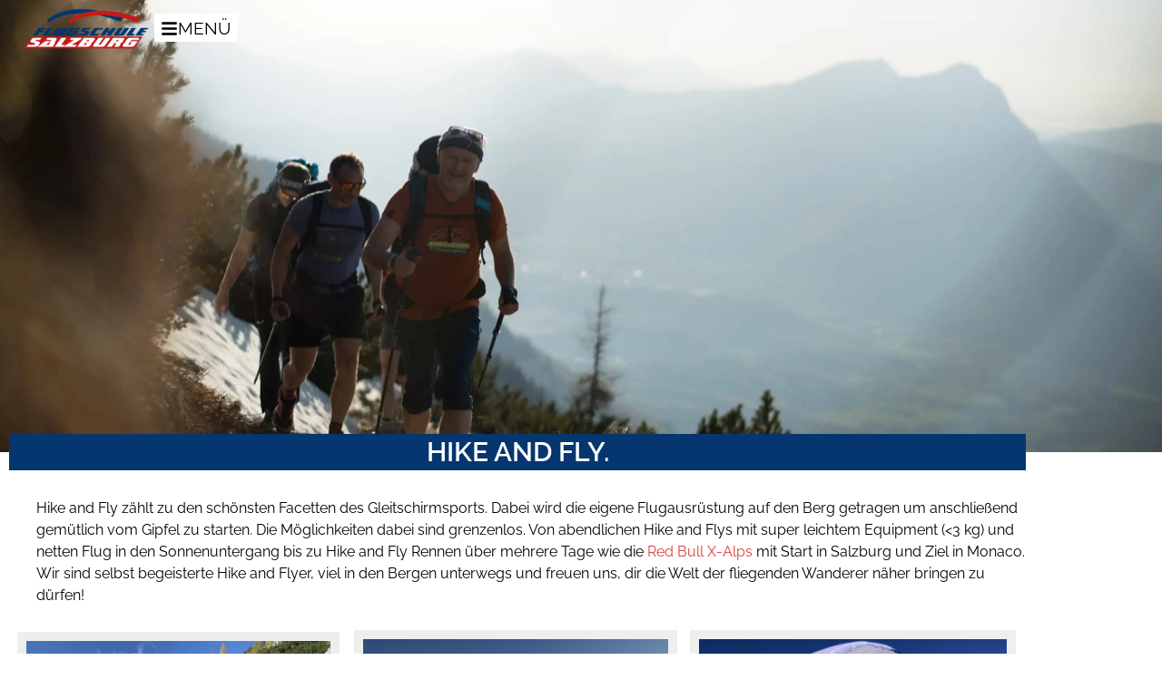

--- FILE ---
content_type: text/html; charset=UTF-8
request_url: https://www.flugschule-salzburg.com/hikefly/
body_size: 51940
content:
<!doctype html>
<html lang="de">
<head>
	<meta charset="UTF-8">
	<meta name="viewport" content="width=device-width, initial-scale=1">
	<link rel="profile" href="https://gmpg.org/xfn/11">
	<meta name='robots' content='index, follow, max-image-preview:large, max-snippet:-1, max-video-preview:-1' />

<!-- Google Tag Manager for WordPress by gtm4wp.com -->
<script data-cfasync="false" data-pagespeed-no-defer>
	var gtm4wp_datalayer_name = "dataLayer";
	var dataLayer = dataLayer || [];
</script>
<!-- End Google Tag Manager for WordPress by gtm4wp.com -->
	<!-- This site is optimized with the Yoast SEO plugin v26.8 - https://yoast.com/product/yoast-seo-wordpress/ -->
	<title>Hike &amp; Fly in Salzburg – Paragleiten und Wandern kombinieren</title>
	<meta name="description" content="Entdecke die Freiheit von Hike &amp; Fly in Salzburg! Kombiniere Wandern und Paragleiten für ein unvergessliches Abenteuer in den Alpen. Jetzt mehr erfahren!" />
	<link rel="canonical" href="https://www.flugschule-salzburg.com/hikefly/" />
	<meta property="og:locale" content="de_DE" />
	<meta property="og:type" content="article" />
	<meta property="og:title" content="Hike &amp; Fly in Salzburg – Paragleiten und Wandern kombinieren" />
	<meta property="og:description" content="Entdecke die Freiheit von Hike &amp; Fly in Salzburg! Kombiniere Wandern und Paragleiten für ein unvergessliches Abenteuer in den Alpen. Jetzt mehr erfahren!" />
	<meta property="og:url" content="https://www.flugschule-salzburg.com/hikefly/" />
	<meta property="og:site_name" content="Flugschule Salzburg" />
	<meta property="article:publisher" content="https://www.facebook.com/flugschulesalzburg" />
	<meta property="article:modified_time" content="2025-12-28T10:10:10+00:00" />
	<meta property="og:image" content="https://www.flugschule-salzburg.com/wp-content/uploads/2021/05/IMG_3489-scaled-1.jpeg" />
	<meta property="og:image:width" content="2560" />
	<meta property="og:image:height" content="1920" />
	<meta property="og:image:type" content="image/jpeg" />
	<meta name="twitter:card" content="summary_large_image" />
	<meta name="twitter:label1" content="Geschätzte Lesezeit" />
	<meta name="twitter:data1" content="5 Minuten" />
	<script type="application/ld+json" class="yoast-schema-graph">{"@context":"https://schema.org","@graph":[{"@type":"WebPage","@id":"https://www.flugschule-salzburg.com/hikefly/","url":"https://www.flugschule-salzburg.com/hikefly/","name":"Hike & Fly in Salzburg – Paragleiten und Wandern kombinieren","isPartOf":{"@id":"https://www.flugschule-salzburg.com/#website"},"primaryImageOfPage":{"@id":"https://www.flugschule-salzburg.com/hikefly/#primaryimage"},"image":{"@id":"https://www.flugschule-salzburg.com/hikefly/#primaryimage"},"thumbnailUrl":"https://www.flugschule-salzburg.com/wp-content/uploads/2021/05/IMG_3489-scaled-1-768x576.jpeg","datePublished":"2021-05-19T10:32:51+00:00","dateModified":"2025-12-28T10:10:10+00:00","description":"Entdecke die Freiheit von Hike & Fly in Salzburg! Kombiniere Wandern und Paragleiten für ein unvergessliches Abenteuer in den Alpen. Jetzt mehr erfahren!","breadcrumb":{"@id":"https://www.flugschule-salzburg.com/hikefly/#breadcrumb"},"inLanguage":"de","potentialAction":[{"@type":"ReadAction","target":["https://www.flugschule-salzburg.com/hikefly/"]}]},{"@type":"ImageObject","inLanguage":"de","@id":"https://www.flugschule-salzburg.com/hikefly/#primaryimage","url":"https://www.flugschule-salzburg.com/wp-content/uploads/2021/05/IMG_3489-scaled-1.jpeg","contentUrl":"https://www.flugschule-salzburg.com/wp-content/uploads/2021/05/IMG_3489-scaled-1.jpeg","width":2560,"height":1920},{"@type":"BreadcrumbList","@id":"https://www.flugschule-salzburg.com/hikefly/#breadcrumb","itemListElement":[{"@type":"ListItem","position":1,"name":"Startseite","item":"https://www.flugschule-salzburg.com/"},{"@type":"ListItem","position":2,"name":"Hike and Fly"}]},{"@type":"WebSite","@id":"https://www.flugschule-salzburg.com/#website","url":"https://www.flugschule-salzburg.com/","name":"Flugschule Salzburg","description":"Gleitschirmfliegen in Österreich - Ausbildung auf höchstem Niveau!","publisher":{"@id":"https://www.flugschule-salzburg.com/#organization"},"potentialAction":[{"@type":"SearchAction","target":{"@type":"EntryPoint","urlTemplate":"https://www.flugschule-salzburg.com/?s={search_term_string}"},"query-input":{"@type":"PropertyValueSpecification","valueRequired":true,"valueName":"search_term_string"}}],"inLanguage":"de"},{"@type":"Organization","@id":"https://www.flugschule-salzburg.com/#organization","name":"Flugschule Salzburg","url":"https://www.flugschule-salzburg.com/","logo":{"@type":"ImageObject","inLanguage":"de","@id":"https://www.flugschule-salzburg.com/#/schema/logo/image/","url":"https://www.flugschule-salzburg.com/wp-content/uploads/2021/05/cropped-Logo_Flugschule-Salzburg.png","contentUrl":"https://www.flugschule-salzburg.com/wp-content/uploads/2021/05/cropped-Logo_Flugschule-Salzburg.png","width":800,"height":280,"caption":"Flugschule Salzburg"},"image":{"@id":"https://www.flugschule-salzburg.com/#/schema/logo/image/"},"sameAs":["https://www.facebook.com/flugschulesalzburg","https://www.instagram.com/flugschulesalzburg/","https://www.youtube.com/c/FlugschuleSalzburgParagliding"]}]}</script>
	<!-- / Yoast SEO plugin. -->


<link rel='dns-prefetch' href='//www.googletagmanager.com' />
<link rel="alternate" type="application/rss+xml" title="Flugschule Salzburg &raquo; Feed" href="https://www.flugschule-salzburg.com/feed/" />
<link rel="alternate" type="application/rss+xml" title="Flugschule Salzburg &raquo; Kommentar-Feed" href="https://www.flugschule-salzburg.com/comments/feed/" />
<script consent-skip-blocker="1" data-skip-lazy-load="js-extra"  data-cfasync="false">
(function(w,d){w[d]=w[d]||[];w.gtag=function(){w[d].push(arguments)}})(window,"dataLayer");
</script><script consent-skip-blocker="1" data-skip-lazy-load="js-extra"  data-cfasync="false">
(function () {
  // Web Font Loader compatibility (https://github.com/typekit/webfontloader)
  var modules = {
    typekit: "https://use.typekit.net",
    google: "https://fonts.googleapis.com/"
  };

  var load = function (config) {
    setTimeout(function () {
      var a = window.consentApi;

      // Only when blocker is active
      if (a) {
        // Iterate all modules and handle in a single `WebFont.load`
        Object.keys(modules).forEach(function (module) {
          var newConfigWithoutOtherModules = JSON.parse(
            JSON.stringify(config)
          );
          Object.keys(modules).forEach(function (toRemove) {
            if (toRemove !== module) {
              delete newConfigWithoutOtherModules[toRemove];
            }
          });

          if (newConfigWithoutOtherModules[module]) {
            a.unblock(modules[module]).then(function () {
              var originalLoad = window.WebFont.load;
              if (originalLoad !== load) {
                originalLoad(newConfigWithoutOtherModules);
              }
            });
          }
        });
      }
    }, 0);
  };

  if (!window.WebFont) {
    window.WebFont = {
      load: load
    };
  }
})();
</script><script consent-skip-blocker="1" data-skip-lazy-load="js-extra"  data-cfasync="false">
(function(w,d){w[d]=w[d]||[];w.gtag=function(){w[d].push(arguments)}})(window,"dataLayer");
</script><script consent-skip-blocker="1" data-skip-lazy-load="js-extra"  data-cfasync="false">window.gtag && (()=>{gtag('set', 'url_passthrough', false);
gtag('set', 'ads_data_redaction', true);
for (const d of [{"ad_storage":"granted","ad_user_data":"granted","ad_personalization":"granted","analytics_storage":"granted","functionality_storage":"granted","personalization_storage":"granted","security_storage":"granted","elementor-popups":"granted","youtube":"granted","smash-balloon-social-photo-feed":"granted","google-maps":"granted","google-fonts":"granted","facebook-post":"granted","google-recaptcha":"granted","google-analytics-analytics-4":"granted","facebook-page-plugin":"granted","wait_for_update":1000,"region":["AF","AX","AL","DZ","AS","AD","AO","AI","AQ","AG","AR","AM","AW","AU","AZ","BS","BH","BD","BB","BY","BZ","BJ","BM","BT","BO","BQ","BA","BW","BV","BR","IO","BN","BF","BI","KH","CM","CA","CV","CW","KY","CF","TD","CL","CN","CX","CC","CO","KM","CG","CD","CK","CR","CI","CU","DJ","DM","DO","EC","EG","SV","SX","GQ","ER","ET","FK","FO","FJ","GF","PF","TF","GA","GM","GE","GH","GI","GL","GD","GP","GU","GT","GG","GN","GW","GY","HT","HM","VA","HN","HK","IN","ID","IR","IQ","IM","IL","JM","JP","JE","JO","KZ","KE","KI","KR","KP","KW","KG","LA","LB","LS","LR","LY","MO","MK","MG","MW","MY","MV","ML","MH","MQ","MR","MU","YT","MX","FM","MD","MC","MN","ME","MS","MA","MZ","MM","NA","NR","NP","AN","NC","NZ","NI","NE","NG","NU","NF","MP","OM","PK","PW","PS","PA","PG","PY","PE","PH","PN","PR","QA","RE","RU","RW","BL","SH","KN","LC","MF","PM","VC","WS","SM","ST","SA","SN","RS","SC","SL","SG","SB","SO","ZA","GS","LK","SD","SR","SS","SJ","SZ","SY","TW","TJ","TZ","TH","TL","TG","TK","TO","TT","TN","TR","TM","TC","TV","UG","UA","AE","UM","UY","UZ","VU","VE","VN","VG","VI","WF","XK","EH","YE","ZM","ZW"]},{"ad_storage":"denied","ad_user_data":"denied","ad_personalization":"denied","analytics_storage":"denied","functionality_storage":"denied","personalization_storage":"denied","security_storage":"denied","elementor-popups":"denied","youtube":"denied","smash-balloon-social-photo-feed":"denied","google-maps":"denied","google-fonts":"denied","facebook-post":"denied","google-recaptcha":"denied","google-analytics-analytics-4":"denied","facebook-page-plugin":"denied","wait_for_update":1000}]) {
	gtag('consent', 'default', d);
}})()</script><style>[consent-id]:not(.rcb-content-blocker):not([consent-transaction-complete]):not([consent-visual-use-parent^="children:"]):not([consent-confirm]){opacity:0!important;}
.rcb-content-blocker+.rcb-content-blocker-children-fallback~*{display:none!important;}</style><link rel="preload" href="https://www.flugschule-salzburg.com/wp-content/47afca0fa940c9fe3b7f41d639d9d256/dist/347112675.js?ver=4da9deaa8edb67e014c200f7fb07caf2" as="script" />
<link rel="preload" href="https://www.flugschule-salzburg.com/wp-content/47afca0fa940c9fe3b7f41d639d9d256/dist/1449605424.js?ver=fefcaa1c3eea3a500de03fb37bfd85c1" as="script" />
<link rel="preload" href="https://www.flugschule-salzburg.com/wp-content/plugins/real-cookie-banner-pro/public/lib/animate.css/animate.min.css?ver=4.1.1" as="style" />
<script data-cfasync="false" defer src="https://www.flugschule-salzburg.com/wp-content/47afca0fa940c9fe3b7f41d639d9d256/dist/347112675.js?ver=4da9deaa8edb67e014c200f7fb07caf2" id="real-cookie-banner-pro-vendor-real-cookie-banner-pro-banner-js"></script>
<script type="application/json" data-skip-lazy-load="js-extra" data-skip-moving="true" data-no-defer nitro-exclude data-alt-type="application/ld+json" data-dont-merge data-wpmeteor-nooptimize="true" data-cfasync="false" id="ad3fb5909b9a3957537db5554f96068241-js-extra">{"slug":"real-cookie-banner-pro","textDomain":"real-cookie-banner","version":"5.2.12","restUrl":"https:\/\/www.flugschule-salzburg.com\/wp-json\/real-cookie-banner\/v1\/","restNamespace":"real-cookie-banner\/v1","restPathObfuscateOffset":"748b854861d82747","restRoot":"https:\/\/www.flugschule-salzburg.com\/wp-json\/","restQuery":{"_v":"5.2.12","_locale":"user"},"restNonce":"085c89c80e","restRecreateNonceEndpoint":"https:\/\/www.flugschule-salzburg.com\/wp-admin\/admin-ajax.php?action=rest-nonce","publicUrl":"https:\/\/www.flugschule-salzburg.com\/wp-content\/plugins\/real-cookie-banner-pro\/public\/","chunkFolder":"dist","chunksLanguageFolder":"https:\/\/www.flugschule-salzburg.com\/wp-content\/languages\/mo-cache\/real-cookie-banner-pro\/","chunks":{"chunk-config-tab-blocker.lite.js":["de_DE_formal-83d48f038e1cf6148175589160cda67e","de_DE_formal-e051c4c51a9ece7608a571f9dada4712","de_DE_formal-24de88ac89ca0a1363889bd3fd6e1c50","de_DE_formal-93ec68381a9f458fbce3acbccd434479"],"chunk-config-tab-blocker.pro.js":["de_DE_formal-ddf5ae983675e7b6eec2afc2d53654a2","de_DE_formal-ad0fc0f9f96d053303b1ede45a238984","de_DE_formal-e516a6866b9a31db231ab92dedaa8b29","de_DE_formal-1aac2e7f59d941d7ed1061d1018d2957"],"chunk-config-tab-consent.lite.js":["de_DE_formal-3823d7521a3fc2857511061e0d660408"],"chunk-config-tab-consent.pro.js":["de_DE_formal-9cb9ecf8c1e8ce14036b5f3a5e19f098"],"chunk-config-tab-cookies.lite.js":["de_DE_formal-1a51b37d0ef409906245c7ed80d76040","de_DE_formal-e051c4c51a9ece7608a571f9dada4712","de_DE_formal-24de88ac89ca0a1363889bd3fd6e1c50"],"chunk-config-tab-cookies.pro.js":["de_DE_formal-572ee75deed92e7a74abba4b86604687","de_DE_formal-ad0fc0f9f96d053303b1ede45a238984","de_DE_formal-e516a6866b9a31db231ab92dedaa8b29"],"chunk-config-tab-dashboard.lite.js":["de_DE_formal-f843c51245ecd2b389746275b3da66b6"],"chunk-config-tab-dashboard.pro.js":["de_DE_formal-ae5ae8f925f0409361cfe395645ac077"],"chunk-config-tab-import.lite.js":["de_DE_formal-66df94240f04843e5a208823e466a850"],"chunk-config-tab-import.pro.js":["de_DE_formal-e5fee6b51986d4ff7a051d6f6a7b076a"],"chunk-config-tab-licensing.lite.js":["de_DE_formal-e01f803e4093b19d6787901b9591b5a6"],"chunk-config-tab-licensing.pro.js":["de_DE_formal-4918ea9704f47c2055904e4104d4ffba"],"chunk-config-tab-scanner.lite.js":["de_DE_formal-b10b39f1099ef599835c729334e38429"],"chunk-config-tab-scanner.pro.js":["de_DE_formal-752a1502ab4f0bebfa2ad50c68ef571f"],"chunk-config-tab-settings.lite.js":["de_DE_formal-37978e0b06b4eb18b16164a2d9c93a2c"],"chunk-config-tab-settings.pro.js":["de_DE_formal-e59d3dcc762e276255c8989fbd1f80e3"],"chunk-config-tab-tcf.lite.js":["de_DE_formal-4f658bdbf0aa370053460bc9e3cd1f69","de_DE_formal-e051c4c51a9ece7608a571f9dada4712","de_DE_formal-93ec68381a9f458fbce3acbccd434479"],"chunk-config-tab-tcf.pro.js":["de_DE_formal-e1e83d5b8a28f1f91f63b9de2a8b181a","de_DE_formal-ad0fc0f9f96d053303b1ede45a238984","de_DE_formal-1aac2e7f59d941d7ed1061d1018d2957"]},"others":{"customizeValuesBanner":"{\"layout\":{\"type\":\"dialog\",\"maxHeightEnabled\":true,\"maxHeight\":740,\"dialogMaxWidth\":530,\"dialogPosition\":\"middleCenter\",\"dialogMargin\":[0,0,0,0],\"bannerPosition\":\"bottom\",\"bannerMaxWidth\":1024,\"dialogBorderRadius\":3,\"borderRadius\":5,\"animationIn\":\"slideInUp\",\"animationInDuration\":500,\"animationInOnlyMobile\":true,\"animationOut\":\"none\",\"animationOutDuration\":500,\"animationOutOnlyMobile\":true,\"overlay\":true,\"overlayBg\":\"#000000\",\"overlayBgAlpha\":50,\"overlayBlur\":2},\"decision\":{\"acceptAll\":\"button\",\"acceptEssentials\":\"button\",\"showCloseIcon\":false,\"acceptIndividual\":\"link\",\"buttonOrder\":\"all,essential,save,individual\",\"showGroups\":false,\"groupsFirstView\":false,\"saveButton\":\"always\"},\"design\":{\"bg\":\"#ffffff\",\"textAlign\":\"center\",\"linkTextDecoration\":\"underline\",\"borderWidth\":0,\"borderColor\":\"#ffffff\",\"fontSize\":13,\"fontColor\":\"#2b2b2b\",\"fontInheritFamily\":true,\"fontFamily\":\"Arial, Helvetica, sans-serif\",\"fontWeight\":\"normal\",\"boxShadowEnabled\":true,\"boxShadowOffsetX\":0,\"boxShadowOffsetY\":5,\"boxShadowBlurRadius\":13,\"boxShadowSpreadRadius\":0,\"boxShadowColor\":\"#000000\",\"boxShadowColorAlpha\":20},\"headerDesign\":{\"inheritBg\":true,\"bg\":\"#f4f4f4\",\"inheritTextAlign\":true,\"textAlign\":\"center\",\"padding\":[17,20,15,20],\"logo\":\"https:\\\/\\\/www.flugschule-salzburg.com\\\/wp-content\\\/uploads\\\/2021\\\/05\\\/cropped-Logo_Flugschule-Salzburg.png\",\"logoRetina\":\"https:\\\/\\\/www.flugschule-salzburg.com\\\/wp-content\\\/uploads\\\/2021\\\/05\\\/cropped-Logo_Flugschule-Salzburg.png\",\"logoMaxHeight\":58,\"logoPosition\":\"above\",\"logoMargin\":[5,15,5,15],\"fontSize\":22,\"fontColor\":\"#04366f\",\"fontInheritFamily\":true,\"fontFamily\":\"Arial, Helvetica, sans-serif\",\"fontWeight\":\"bold\",\"borderWidth\":1,\"borderColor\":\"#efefef\",\"logoFitDim\":[165.71428571428572,58],\"logoRetinaFitDim\":[165.71428571428572,58]},\"bodyDesign\":{\"padding\":[15,20,5,20],\"descriptionInheritFontSize\":true,\"descriptionFontSize\":13,\"dottedGroupsInheritFontSize\":true,\"dottedGroupsFontSize\":13,\"dottedGroupsBulletColor\":\"#15779b\",\"teachingsInheritTextAlign\":true,\"teachingsTextAlign\":\"center\",\"teachingsSeparatorActive\":true,\"teachingsSeparatorWidth\":50,\"teachingsSeparatorHeight\":1,\"teachingsSeparatorColor\":\"#494949\",\"teachingsInheritFontSize\":false,\"teachingsFontSize\":12,\"teachingsInheritFontColor\":false,\"teachingsFontColor\":\"#757575\",\"accordionMargin\":[10,0,5,0],\"accordionPadding\":[5,10,5,10],\"accordionArrowType\":\"outlined\",\"accordionArrowColor\":\"#cc1716\",\"accordionBg\":\"#ffffff\",\"accordionActiveBg\":\"#f9f9f9\",\"accordionHoverBg\":\"#efefef\",\"accordionBorderWidth\":1,\"accordionBorderColor\":\"#efefef\",\"accordionTitleFontSize\":12,\"accordionTitleFontColor\":\"#2b2b2b\",\"accordionTitleFontWeight\":\"normal\",\"accordionDescriptionMargin\":[5,0,0,0],\"accordionDescriptionFontSize\":12,\"accordionDescriptionFontColor\":\"#757575\",\"accordionDescriptionFontWeight\":\"normal\",\"acceptAllOneRowLayout\":false,\"acceptAllPadding\":[10,10,10,10],\"acceptAllBg\":\"#cc1716\",\"acceptAllTextAlign\":\"center\",\"acceptAllFontSize\":18,\"acceptAllFontColor\":\"#ffffff\",\"acceptAllFontWeight\":\"normal\",\"acceptAllBorderWidth\":0,\"acceptAllBorderColor\":\"#000000\",\"acceptAllHoverBg\":\"#04366f\",\"acceptAllHoverFontColor\":\"#ffffff\",\"acceptAllHoverBorderColor\":\"#000000\",\"acceptEssentialsUseAcceptAll\":true,\"acceptEssentialsButtonType\":\"\",\"acceptEssentialsPadding\":[10,10,10,10],\"acceptEssentialsBg\":\"#efefef\",\"acceptEssentialsTextAlign\":\"center\",\"acceptEssentialsFontSize\":18,\"acceptEssentialsFontColor\":\"#0a0a0a\",\"acceptEssentialsFontWeight\":\"normal\",\"acceptEssentialsBorderWidth\":0,\"acceptEssentialsBorderColor\":\"#000000\",\"acceptEssentialsHoverBg\":\"#e8e8e8\",\"acceptEssentialsHoverFontColor\":\"#000000\",\"acceptEssentialsHoverBorderColor\":\"#000000\",\"acceptIndividualPadding\":[5,5,5,5],\"acceptIndividualBg\":\"#ffffff\",\"acceptIndividualTextAlign\":\"center\",\"acceptIndividualFontSize\":16,\"acceptIndividualFontColor\":\"#04366f\",\"acceptIndividualFontWeight\":\"bolder\",\"acceptIndividualBorderWidth\":0,\"acceptIndividualBorderColor\":\"#000000\",\"acceptIndividualHoverBg\":\"#ffffff\",\"acceptIndividualHoverFontColor\":\"#11607d\",\"acceptIndividualHoverBorderColor\":\"#000000\"},\"footerDesign\":{\"poweredByLink\":false,\"inheritBg\":false,\"bg\":\"#fcfcfc\",\"inheritTextAlign\":true,\"textAlign\":\"center\",\"padding\":[10,20,15,20],\"fontSize\":14,\"fontColor\":\"#757474\",\"fontInheritFamily\":true,\"fontFamily\":\"Arial, Helvetica, sans-serif\",\"fontWeight\":\"normal\",\"hoverFontColor\":\"#2b2b2b\",\"borderWidth\":1,\"borderColor\":\"#efefef\",\"languageSwitcher\":\"flags\"},\"texts\":{\"headline\":\"Privatsph\\u00e4re-Einstellungen\",\"description\":\"Wir verwenden Cookies und \\u00e4hnliche Technologien auf unserer Website und verarbeiten Ihre personenbezogenen Daten (z.B. IP-Adresse), um z.B. Inhalte und Anzeigen zu personalisieren, Medien von Drittanbietern einzubinden oder Zugriffe auf unsere Website zu analysieren. Die Datenverarbeitung kann auch erst in Folge gesetzter Cookies stattfinden. Wir geben diese Daten an Dritte weiter, die wir in den Privatsph\\u00e4re-Einstellungen benennen.<br \\\/><br \\\/>Die Datenverarbeitung kann mit Ihrer Einwilligung oder auf Basis eines berechtigten Interesses erfolgen, dem Sie in den Privatsph\\u00e4re-Einstellungen widersprechen k\\u00f6nnen. Sie haben das Recht, Ihre Einwilligung nicht zu erteilen und Ihre Einwilligung zu einem sp\\u00e4teren Zeitpunkt zu \\u00e4ndern oder zu widerrufen. Weitere Informationen \\u00fcber die Verwendung Ihrer Daten finden Sie in unserer {{privacyPolicy}}Datenschutzerkl\\u00e4rung{{\\\/privacyPolicy}}.\",\"acceptAll\":\"Alle akzeptieren\",\"acceptEssentials\":\"Weiter ohne Einwilligung\",\"acceptIndividual\":\"Privatsph\\u00e4re-Einstellungen individuell festlegen\",\"poweredBy\":\"1\",\"dataProcessingInUnsafeCountries\":\"Einige Services verarbeiten personenbezogene Daten in unsicheren Drittl\\u00e4ndern. Mit Ihrer Einwilligung stimmen Sie auch der Datenverarbeitung gekennzeichneter Services gem\\u00e4\\u00df {{legalBasis}} zu, mit Risiken wie unzureichenden Rechtsmitteln, unbefugtem Zugriff durch Beh\\u00f6rden ohne Information oder Widerspruchsm\\u00f6glichkeit, unbefugter Weitergabe an Dritte und unzureichenden Datensicherheitsma\\u00dfnahmen.\",\"ageNoticeBanner\":\"Sie sind unter {{minAge}} Jahre alt? Dann k\\u00f6nnen Sie nicht in optionale Services einwilligen. Bitten Sie Ihre Eltern oder Erziehungsberechtigten, mit Ihnen in diese Services einzuwilligen.\",\"ageNoticeBlocker\":\"Sie sind unter {{minAge}} Jahre alt? Leider d\\u00fcrfen Sie in diesen Service nicht selbst einwilligen, um diese Inhalte zu sehen. Bitten Sie Ihre Eltern oder Erziehungsberechtigten, in den Service mit Ihnen einzuwilligen!\",\"listServicesNotice\":\"Indem Sie alle Services akzeptieren, erlauben Sie, dass {{services}} geladen werden. Diese sind nach ihrem Zweck in Gruppen {{serviceGroups}} unterteilt (Zugeh\\u00f6rigkeit durch hochgestellte Zahlen gekennzeichnet).\",\"listServicesLegitimateInterestNotice\":\"Au\\u00dferdem werden {{services}} auf der Grundlage eines berechtigten Interesses geladen.\",\"tcfStacksCustomName\":\"Services mit verschiedenen Zwecken au\\u00dferhalb des TCF-Standards\",\"tcfStacksCustomDescription\":\"Services, die Einwilligungen nicht \\u00fcber den TCF-Standard, sondern \\u00fcber andere Technologien weitergeben. Diese werden je nach ihrem Zweck in mehrere Gruppen unterteilt. Einige von ihnen werden auf der Grundlage eines berechtigten Interesses genutzt (z. B. Bedrohungsabwehr), andere werden nur mit Ihrer Einwilligung genutzt. Einzelheiten zu den einzelnen Gruppen und Zwecken der Services finden Sie in den jeweiligen Datenschutzeinstellungen.\",\"consentForwardingExternalHosts\":\"Ihre Einwilligung gilt auch auf {{websites}}.\",\"blockerHeadline\":\"{{name}} aufgrund von Privatsph\\u00e4re-Einstellungen blockiert\",\"blockerLinkShowMissing\":\"Alle Services anzeigen, in die Sie noch einwilligen m\\u00fcssen\",\"blockerLoadButton\":\"Services akzeptieren und Inhalte laden\",\"blockerAcceptInfo\":\"Durch das Laden der blockierten Inhalte werden Ihre Privatsph\\u00e4ren-Einstellungen angepasst. Inhalte von diesem Service werden in Zukunft nicht mehr blockiert.\",\"stickyHistory\":\"Historie der Privatsph\\u00e4re-Einstellungen\",\"stickyRevoke\":\"Einwilligungen widerrufen\",\"stickyRevokeSuccessMessage\":\"Sie haben Ihre Einwilligung f\\u00fcr Services mit ihren Cookies und der Verarbeitung personenbezogener Daten erfolgreich widerrufen. Die Seite wird jetzt neu geladen!\",\"stickyChange\":\"Privatsph\\u00e4re-Einstellungen \\u00e4ndern\"},\"individualLayout\":{\"inheritDialogMaxWidth\":false,\"dialogMaxWidth\":970,\"inheritBannerMaxWidth\":true,\"bannerMaxWidth\":1980,\"descriptionTextAlign\":\"left\"},\"group\":{\"checkboxBg\":\"#f0f0f0\",\"checkboxBorderWidth\":1,\"checkboxBorderColor\":\"#d2d2d2\",\"checkboxActiveColor\":\"#ffffff\",\"checkboxActiveBg\":\"#15779b\",\"checkboxActiveBorderColor\":\"#11607d\",\"groupInheritBg\":true,\"groupBg\":\"#f4f4f4\",\"groupPadding\":[15,15,15,15],\"groupSpacing\":10,\"groupBorderRadius\":5,\"groupBorderWidth\":1,\"groupBorderColor\":\"#f4f4f4\",\"headlineFontSize\":16,\"headlineFontWeight\":\"normal\",\"headlineFontColor\":\"#2b2b2b\",\"descriptionFontSize\":14,\"descriptionFontColor\":\"#757575\",\"linkColor\":\"#757575\",\"linkHoverColor\":\"#2b2b2b\",\"detailsHideLessRelevant\":true},\"saveButton\":{\"useAcceptAll\":true,\"type\":\"button\",\"padding\":[10,10,10,10],\"bg\":\"#efefef\",\"textAlign\":\"center\",\"fontSize\":18,\"fontColor\":\"#0a0a0a\",\"fontWeight\":\"normal\",\"borderWidth\":0,\"borderColor\":\"#000000\",\"hoverBg\":\"#e8e8e8\",\"hoverFontColor\":\"#000000\",\"hoverBorderColor\":\"#000000\"},\"individualTexts\":{\"headline\":\"Individuelle Privatsph\\u00e4re-Einstellungen\",\"description\":\"Wir verwenden Cookies und \\u00e4hnliche Technologien auf unserer Website und verarbeiten Ihre personenbezogenen Daten (z.B. IP-Adresse), um z.B. Inhalte und Anzeigen zu personalisieren, Medien von Drittanbietern einzubinden oder Zugriffe auf unsere Website zu analysieren. Die Datenverarbeitung kann auch erst in Folge gesetzter Cookies stattfinden. Wir geben diese Daten an Dritte weiter, die wir in den Privatsph\\u00e4re-Einstellungen benennen.<br \\\/><br \\\/>Die Datenverarbeitung kann mit Ihrer Einwilligung oder auf Basis eines berechtigten Interesses erfolgen, dem Sie in den Privatsph\\u00e4re-Einstellungen widersprechen k\\u00f6nnen. Sie haben das Recht, Ihre Einwilligung nicht zu erteilen und Ihre Einwilligung zu einem sp\\u00e4teren Zeitpunkt zu \\u00e4ndern oder zu widerrufen. Weitere Informationen \\u00fcber die Verwendung Ihrer Daten finden Sie in unserer {{privacyPolicy}}Datenschutzerkl\\u00e4rung{{\\\/privacyPolicy}}.<br \\\/><br \\\/>Nachstehend finden Sie eine \\u00dcbersicht \\u00fcber alle von dieser Website genutzten Services. Sie k\\u00f6nnen detaillierte Informationen zu jedem Service einsehen und diesen einzeln zustimmen oder von Ihrem Widerspruchsrecht Gebrauch machen.\",\"save\":\"Individuelle Auswahl speichern\",\"showMore\":\"Service-Informationen anzeigen\",\"hideMore\":\"Service-Informationen ausblenden\",\"postamble\":\"\"},\"mobile\":{\"enabled\":true,\"maxHeight\":400,\"hideHeader\":false,\"alignment\":\"bottom\",\"scalePercent\":90,\"scalePercentVertical\":-50},\"sticky\":{\"enabled\":true,\"animationsEnabled\":true,\"alignment\":\"left\",\"bubbleBorderRadius\":50,\"icon\":\"fingerprint\",\"iconCustom\":\"\",\"iconCustomRetina\":\"\",\"iconSize\":22,\"iconColor\":\"#ffffff\",\"bubbleMargin\":[10,20,20,20],\"bubblePadding\":8,\"bubbleBg\":\"#cc1716\",\"bubbleBorderWidth\":0,\"bubbleBorderColor\":\"#10556f\",\"boxShadowEnabled\":true,\"boxShadowOffsetX\":0,\"boxShadowOffsetY\":2,\"boxShadowBlurRadius\":5,\"boxShadowSpreadRadius\":1,\"boxShadowColor\":\"#000000\",\"boxShadowColorAlpha\":40,\"bubbleHoverBg\":\"#04366f\",\"bubbleHoverBorderColor\":\"#000000\",\"hoverIconColor\":\"#ffffff\",\"hoverIconCustom\":\"\",\"hoverIconCustomRetina\":\"\",\"menuFontSize\":16,\"menuBorderRadius\":5,\"menuItemSpacing\":10,\"menuItemPadding\":[5,10,5,10]},\"customCss\":{\"css\":\"\",\"antiAdBlocker\":\"y\"}}","isPro":true,"showProHints":false,"proUrl":"https:\/\/devowl.io\/de\/go\/real-cookie-banner?source=rcb-lite","showLiteNotice":false,"frontend":{"groups":"[{\"id\":55,\"name\":\"Essenziell\",\"slug\":\"essenziell\",\"description\":\"Essential Services sind f\\u00fcr die grundlegende Funktionalit\\u00e4t der Website erforderlich. Sie enthalten nur technisch notwendige Services. Diesen Services kann nicht widersprochen werden.\",\"isEssential\":true,\"isDefault\":true,\"items\":[{\"id\":16738,\"name\":\"Real Cookie Banner\",\"purpose\":\"Real Cookie Banner bittet Website-Besucher um die Einwilligung zum Setzen von Cookies und zur Verarbeitung personenbezogener Daten. Dazu wird jedem Website-Besucher eine UUID (pseudonyme Identifikation des Nutzers) zugewiesen, die bis zum Ablauf des Cookies zur Speicherung der Einwilligung g\\u00fcltig ist. Cookies werden dazu verwendet, um zu testen, ob Cookies gesetzt werden k\\u00f6nnen, um Referenz auf die dokumentierte Einwilligung zu speichern, um zu speichern, in welche Services aus welchen Service-Gruppen der Besucher eingewilligt hat, und, falls Einwilligung nach dem Transparency & Consent Framework (TCF) eingeholt werden, um die Einwilligungen in TCF Partner, Zwecke, besondere Zwecke, Funktionen und besondere Funktionen zu speichern. Im Rahmen der Darlegungspflicht nach DSGVO wird die erhobene Einwilligung vollumf\\u00e4nglich dokumentiert. Dazu z\\u00e4hlt neben den Services und Service-Gruppen, in welche der Besucher eingewilligt hat, und falls Einwilligung nach dem TCF Standard eingeholt werden, in welche TCF Partner, Zwecke und Funktionen der Besucher eingewilligt hat, alle Einstellungen des Cookie Banners zum Zeitpunkt der Einwilligung als auch die technischen Umst\\u00e4nde (z.B. Gr\\u00f6\\u00dfe des Sichtbereichs bei der Einwilligung) und die Nutzerinteraktionen (z.B. Klick auf Buttons), die zur Einwilligung gef\\u00fchrt haben. Die Einwilligung wird pro Sprache einmal erhoben.\",\"providerContact\":{\"phone\":\"\",\"email\":\"\",\"link\":\"\"},\"isProviderCurrentWebsite\":true,\"provider\":\"\",\"uniqueName\":\"\",\"isEmbeddingOnlyExternalResources\":false,\"legalBasis\":\"legal-requirement\",\"dataProcessingInCountries\":[],\"dataProcessingInCountriesSpecialTreatments\":[],\"technicalDefinitions\":[{\"type\":\"http\",\"name\":\"real_cookie_banner*\",\"host\":\".flugschule-salzburg.com\",\"duration\":365,\"durationUnit\":\"d\",\"isSessionDuration\":false,\"purpose\":\"Eindeutiger Identifikator f\\u00fcr die Einwilligung, aber nicht f\\u00fcr den Website-Besucher. Revisionshash f\\u00fcr die Einstellungen des Cookie-Banners (Texte, Farben, Funktionen, Servicegruppen, Dienste, Content Blocker usw.). IDs f\\u00fcr eingewilligte Services und Service-Gruppen.\"},{\"type\":\"http\",\"name\":\"real_cookie_banner*-tcf\",\"host\":\".flugschule-salzburg.com\",\"duration\":365,\"durationUnit\":\"d\",\"isSessionDuration\":false,\"purpose\":\"Im Rahmen von TCF gesammelte Einwilligungen, die im TC-String-Format gespeichert werden, einschlie\\u00dflich TCF-Vendoren, -Zwecke, -Sonderzwecke, -Funktionen und -Sonderfunktionen.\"},{\"type\":\"http\",\"name\":\"real_cookie_banner*-gcm\",\"host\":\".flugschule-salzburg.com\",\"duration\":365,\"durationUnit\":\"d\",\"isSessionDuration\":false,\"purpose\":\"Die im Google Consent Mode gesammelten Einwilligungen in die verschiedenen Einwilligungstypen (Zwecke) werden f\\u00fcr alle mit dem Google Consent Mode kompatiblen Services gespeichert.\"},{\"type\":\"http\",\"name\":\"real_cookie_banner-test\",\"host\":\".flugschule-salzburg.com\",\"duration\":365,\"durationUnit\":\"d\",\"isSessionDuration\":false,\"purpose\":\"Cookie, der gesetzt wurde, um die Funktionalit\\u00e4t von HTTP-Cookies zu testen. Wird sofort nach dem Test gel\\u00f6scht.\"},{\"type\":\"local\",\"name\":\"real_cookie_banner*\",\"host\":\"https:\\\/\\\/www.flugschule-salzburg.com\",\"duration\":1,\"durationUnit\":\"d\",\"isSessionDuration\":false,\"purpose\":\"Eindeutiger Identifikator f\\u00fcr die Einwilligung, aber nicht f\\u00fcr den Website-Besucher. Revisionshash f\\u00fcr die Einstellungen des Cookie-Banners (Texte, Farben, Funktionen, Service-Gruppen, Services, Content Blocker usw.). IDs f\\u00fcr eingewilligte Services und Service-Gruppen. Wird nur solange gespeichert, bis die Einwilligung auf dem Website-Server dokumentiert ist.\"},{\"type\":\"local\",\"name\":\"real_cookie_banner*-tcf\",\"host\":\"https:\\\/\\\/www.flugschule-salzburg.com\",\"duration\":1,\"durationUnit\":\"d\",\"isSessionDuration\":false,\"purpose\":\"Im Rahmen von TCF gesammelte Einwilligungen werden im TC-String-Format gespeichert, einschlie\\u00dflich TCF Vendoren, Zwecke, besondere Zwecke, Funktionen und besondere Funktionen. Wird nur solange gespeichert, bis die Einwilligung auf dem Website-Server dokumentiert ist.\"},{\"type\":\"local\",\"name\":\"real_cookie_banner*-gcm\",\"host\":\"https:\\\/\\\/www.flugschule-salzburg.com\",\"duration\":1,\"durationUnit\":\"d\",\"isSessionDuration\":false,\"purpose\":\"Im Rahmen des Google Consent Mode erfasste Einwilligungen werden f\\u00fcr alle mit dem Google Consent Mode kompatiblen Services in Einwilligungstypen (Zwecke) gespeichert. Wird nur solange gespeichert, bis die Einwilligung auf dem Website-Server dokumentiert ist.\"},{\"type\":\"local\",\"name\":\"real_cookie_banner-consent-queue*\",\"host\":\"https:\\\/\\\/www.flugschule-salzburg.com\",\"duration\":1,\"durationUnit\":\"d\",\"isSessionDuration\":false,\"purpose\":\"Lokale Zwischenspeicherung (Caching) der Auswahl im Cookie-Banner, bis der Server die Einwilligung dokumentiert; Dokumentation periodisch oder bei Seitenwechseln versucht, wenn der Server nicht verf\\u00fcgbar oder \\u00fcberlastet ist.\"}],\"codeDynamics\":[],\"providerPrivacyPolicyUrl\":\"\",\"providerLegalNoticeUrl\":\"\",\"tagManagerOptInEventName\":\"\",\"tagManagerOptOutEventName\":\"\",\"googleConsentModeConsentTypes\":[],\"executePriority\":10,\"codeOptIn\":\"\",\"executeCodeOptInWhenNoTagManagerConsentIsGiven\":false,\"codeOptOut\":\"\",\"executeCodeOptOutWhenNoTagManagerConsentIsGiven\":false,\"deleteTechnicalDefinitionsAfterOptOut\":false,\"codeOnPageLoad\":\"\",\"presetId\":\"real-cookie-banner\"}]},{\"id\":56,\"name\":\"Funktional\",\"slug\":\"funktional\",\"description\":\"Funktionale Services sind notwendig, um \\u00fcber die wesentliche Funktionalit\\u00e4t hinausgehende Features wie sch\\u00f6nere Schriftarten, Videowiedergabe oder interaktive Web 2.0-Features bereitzustellen. Inhalte von z.B. Videoplattformen und Social Media Plattformen sind standardm\\u00e4\\u00dfig gesperrt und k\\u00f6nnen erlaubt werden. Wenn dem Service zugestimmt wird, werden diese Inhalte automatisch ohne weitere manuelle Einwilligung geladen.\",\"isEssential\":false,\"isDefault\":true,\"items\":[{\"id\":17592,\"name\":\"Elementor\",\"purpose\":\"Elementor erm\\u00f6glicht die Gestaltung des Layouts dieser Website, um sie ansprechender und benutzerfreundlicher zu machen. Die gesammelten Daten werden nicht zu Analysezwecken verwendet, sondern nur, um sicherzustellen, dass z. B. ausgeblendete Elemente bei mehreren aktiven Sitzungen nicht erneut angezeigt werden. Cookies oder Cookie-\\u00e4hnliche Technologien k\\u00f6nnen gespeichert und gelesen werden. Diese werden verwendet, um die Anzahl der Seitenaufrufe und aktiven Sitzungen des Benutzers zu speichern. Das berechtigte Interesse an der Nutzung dieses Dienstes liegt in der einfachen und benutzerfreundlichen Umsetzung der verwendeten Layouts.\",\"providerContact\":{\"phone\":\"\",\"email\":\"\",\"link\":\"\"},\"isProviderCurrentWebsite\":true,\"provider\":\"\",\"uniqueName\":\"elementor-popups\",\"isEmbeddingOnlyExternalResources\":false,\"legalBasis\":\"legitimate-interest\",\"dataProcessingInCountries\":[],\"dataProcessingInCountriesSpecialTreatments\":[],\"technicalDefinitions\":[{\"type\":\"local\",\"name\":\"elementor\",\"host\":\"https:\\\/\\\/www.flugschule-salzburg.com\",\"duration\":0,\"durationUnit\":\"y\",\"isSessionDuration\":false,\"purpose\":\"Seitenaufrufe, Sitzungen und Verfall des Objekts\"},{\"type\":\"session\",\"name\":\"elementor\",\"host\":\"https:\\\/\\\/www.flugschule-salzburg.com\",\"duration\":0,\"durationUnit\":\"y\",\"isSessionDuration\":false,\"purpose\":\"Aktivit\\u00e4t der Sitzung und Verfall des Objekts\"}],\"codeDynamics\":[],\"providerPrivacyPolicyUrl\":\"\",\"providerLegalNoticeUrl\":\"\",\"tagManagerOptInEventName\":\"\",\"tagManagerOptOutEventName\":\"\",\"googleConsentModeConsentTypes\":[],\"executePriority\":10,\"codeOptIn\":\"\",\"executeCodeOptInWhenNoTagManagerConsentIsGiven\":false,\"codeOptOut\":\"\",\"executeCodeOptOutWhenNoTagManagerConsentIsGiven\":false,\"deleteTechnicalDefinitionsAfterOptOut\":true,\"codeOnPageLoad\":\"\",\"presetId\":\"elementor-popups\"},{\"id\":16763,\"name\":\"YouTube\",\"purpose\":\"YouTube erm\\u00f6glicht das Einbetten von Inhalten auf Websites, die auf youtube.com ver\\u00f6ffentlicht werden, um die Website mit Videos zu verbessern. Dies erfordert die Verarbeitung der IP-Adresse und der Metadaten des Nutzers. Cookies oder Cookie-\\u00e4hnliche Technologien k\\u00f6nnen gespeichert und ausgelesen werden. Diese k\\u00f6nnen personenbezogene Daten und technische Daten wie Nutzer-IDs, Einwilligungen, Einstellungen des Videoplayers, verbundene Ger\\u00e4te, Interaktionen mit dem Service, Push-Benachrichtigungen und dem genutzten Konto enthalten. Diese Daten k\\u00f6nnen verwendet werden, um besuchte Websites zu erfassen, detaillierte Statistiken \\u00fcber das Nutzerverhalten zu erstellen und um die Dienste von Google zu verbessern. Sie k\\u00f6nnen auch zur Profilerstellung verwendet werden, z. B. um Ihnen personalisierte Dienste anzubieten, wie Werbung auf der Grundlage Ihrer Interessen oder Empfehlungen. Diese Daten k\\u00f6nnen von Google mit den Daten der auf den Websites von Google (z. B. youtube.com und google.com) eingeloggten Nutzer verkn\\u00fcpft werden. Google stellt personenbezogene Daten seinen verbundenen Unternehmen, anderen vertrauensw\\u00fcrdigen Unternehmen oder Personen zur Verf\\u00fcgung, die diese Daten auf der Grundlage der Anweisungen von Google und in \\u00dcbereinstimmung mit den Datenschutzbestimmungen von Google verarbeiten k\\u00f6nnen.\",\"providerContact\":{\"phone\":\"+1 650 253 0000\",\"email\":\"dpo-google@google.com\",\"link\":\"https:\\\/\\\/support.google.com\\\/\"},\"isProviderCurrentWebsite\":false,\"provider\":\"Google Ireland Limited, Gordon House, Barrow Street, Dublin 4, Irland\",\"uniqueName\":\"youtube\",\"isEmbeddingOnlyExternalResources\":false,\"legalBasis\":\"consent\",\"dataProcessingInCountries\":[\"US\",\"IE\",\"CL\",\"NL\",\"BE\",\"FI\",\"DK\",\"TW\",\"JP\",\"SG\",\"BR\",\"GB\",\"FR\",\"DE\",\"PL\",\"ES\",\"IT\",\"CH\",\"IL\",\"KR\",\"IN\",\"HK\",\"AU\",\"QA\"],\"dataProcessingInCountriesSpecialTreatments\":[\"provider-is-self-certified-trans-atlantic-data-privacy-framework\"],\"technicalDefinitions\":[{\"type\":\"http\",\"name\":\"SIDCC\",\"host\":\".google.com\",\"duration\":1,\"durationUnit\":\"y\",\"isSessionDuration\":false,\"purpose\":\"\"},{\"type\":\"http\",\"name\":\"NID\",\"host\":\".google.com\",\"duration\":6,\"durationUnit\":\"mo\",\"isSessionDuration\":false,\"purpose\":\"\"},{\"type\":\"http\",\"name\":\"SIDCC\",\"host\":\".youtube.com\",\"duration\":1,\"durationUnit\":\"y\",\"isSessionDuration\":false,\"purpose\":\"\"},{\"type\":\"http\",\"name\":\"YSC\",\"host\":\".youtube.com\",\"duration\":0,\"durationUnit\":\"y\",\"isSessionDuration\":true,\"purpose\":\"\"},{\"type\":\"http\",\"name\":\"VISITOR_INFO1_LIVE\",\"host\":\".youtube.com\",\"duration\":6,\"durationUnit\":\"mo\",\"isSessionDuration\":false,\"purpose\":\"\"},{\"type\":\"http\",\"name\":\"PREF\",\"host\":\".youtube.com\",\"duration\":1,\"durationUnit\":\"y\",\"isSessionDuration\":false,\"purpose\":\"\"},{\"type\":\"http\",\"name\":\"LOGIN_INFO\",\"host\":\".youtube.com\",\"duration\":13,\"durationUnit\":\"mo\",\"isSessionDuration\":false,\"purpose\":\"\"},{\"type\":\"http\",\"name\":\"CONSENT\",\"host\":\".youtube.com\",\"duration\":9,\"durationUnit\":\"mo\",\"isSessionDuration\":false,\"purpose\":\"\"},{\"type\":\"http\",\"name\":\"CONSENT\",\"host\":\".google.com\",\"duration\":9,\"durationUnit\":\"mo\",\"isSessionDuration\":false,\"purpose\":\"\"},{\"type\":\"http\",\"name\":\"__Secure-3PAPISID\",\"host\":\".google.com\",\"duration\":13,\"durationUnit\":\"mo\",\"isSessionDuration\":false,\"purpose\":\"\"},{\"type\":\"http\",\"name\":\"SAPISID\",\"host\":\".google.com\",\"duration\":13,\"durationUnit\":\"mo\",\"isSessionDuration\":false,\"purpose\":\"\"},{\"type\":\"http\",\"name\":\"APISID\",\"host\":\".google.com\",\"duration\":13,\"durationUnit\":\"mo\",\"isSessionDuration\":false,\"purpose\":\"\"},{\"type\":\"http\",\"name\":\"HSID\",\"host\":\".google.com\",\"duration\":13,\"durationUnit\":\"mo\",\"isSessionDuration\":false,\"purpose\":\"\"},{\"type\":\"http\",\"name\":\"__Secure-3PSID\",\"host\":\".google.com\",\"duration\":13,\"durationUnit\":\"mo\",\"isSessionDuration\":false,\"purpose\":\"\"},{\"type\":\"http\",\"name\":\"__Secure-3PAPISID\",\"host\":\".youtube.com\",\"duration\":13,\"durationUnit\":\"mo\",\"isSessionDuration\":false,\"purpose\":\"\"},{\"type\":\"http\",\"name\":\"SAPISID\",\"host\":\".youtube.com\",\"duration\":13,\"durationUnit\":\"mo\",\"isSessionDuration\":false,\"purpose\":\"\"},{\"type\":\"http\",\"name\":\"HSID\",\"host\":\".youtube.com\",\"duration\":13,\"durationUnit\":\"mo\",\"isSessionDuration\":false,\"purpose\":\"\"},{\"type\":\"http\",\"name\":\"SSID\",\"host\":\".google.com\",\"duration\":13,\"durationUnit\":\"mo\",\"isSessionDuration\":false,\"purpose\":\"\"},{\"type\":\"http\",\"name\":\"SID\",\"host\":\".google.com\",\"duration\":13,\"durationUnit\":\"mo\",\"isSessionDuration\":false,\"purpose\":\"\"},{\"type\":\"http\",\"name\":\"SSID\",\"host\":\".youtube.com\",\"duration\":13,\"durationUnit\":\"mo\",\"isSessionDuration\":false,\"purpose\":\"\"},{\"type\":\"http\",\"name\":\"APISID\",\"host\":\".youtube.com\",\"duration\":13,\"durationUnit\":\"mo\",\"isSessionDuration\":false,\"purpose\":\"\"},{\"type\":\"http\",\"name\":\"__Secure-3PSID\",\"host\":\".youtube.com\",\"duration\":13,\"durationUnit\":\"mo\",\"isSessionDuration\":false,\"purpose\":\"\"},{\"type\":\"http\",\"name\":\"SID\",\"host\":\".youtube.com\",\"duration\":13,\"durationUnit\":\"mo\",\"isSessionDuration\":false,\"purpose\":\"\"},{\"type\":\"http\",\"name\":\"OTZ\",\"host\":\"www.google.com\",\"duration\":1,\"durationUnit\":\"d\",\"isSessionDuration\":false,\"purpose\":\"\"},{\"type\":\"http\",\"name\":\"IDE\",\"host\":\".doubleclick.net\",\"duration\":9,\"durationUnit\":\"mo\",\"isSessionDuration\":false,\"purpose\":\"\"},{\"type\":\"http\",\"name\":\"SOCS\",\"host\":\".youtube.com\",\"duration\":9,\"durationUnit\":\"mo\",\"isSessionDuration\":false,\"purpose\":\"\"},{\"type\":\"http\",\"name\":\"SOCS\",\"host\":\".google.com\",\"duration\":9,\"durationUnit\":\"mo\",\"isSessionDuration\":false,\"purpose\":\"\"},{\"type\":\"local\",\"name\":\"yt-remote-device-id\",\"host\":\"https:\\\/\\\/www.youtube.com\",\"duration\":1,\"durationUnit\":\"y\",\"isSessionDuration\":false,\"purpose\":\"\"},{\"type\":\"local\",\"name\":\"yt-player-headers-readable\",\"host\":\"https:\\\/\\\/www.youtube.com\",\"duration\":1,\"durationUnit\":\"y\",\"isSessionDuration\":false,\"purpose\":\"\"},{\"type\":\"local\",\"name\":\"ytidb::LAST_RESULT_ENTRY_KEY\",\"host\":\"https:\\\/\\\/www.youtube.com\",\"duration\":1,\"durationUnit\":\"y\",\"isSessionDuration\":false,\"purpose\":\"\"},{\"type\":\"local\",\"name\":\"yt-fullerscreen-edu-button-shown-count\",\"host\":\"https:\\\/\\\/www.youtube.com\",\"duration\":1,\"durationUnit\":\"y\",\"isSessionDuration\":false,\"purpose\":\"\"},{\"type\":\"local\",\"name\":\"yt-remote-connected-devices\",\"host\":\"https:\\\/\\\/www.youtube.com\",\"duration\":1,\"durationUnit\":\"y\",\"isSessionDuration\":false,\"purpose\":\"\"},{\"type\":\"local\",\"name\":\"yt-player-bandwidth\",\"host\":\"https:\\\/\\\/www.youtube.com\",\"duration\":1,\"durationUnit\":\"y\",\"isSessionDuration\":false,\"purpose\":\"\"},{\"type\":\"indexedDb\",\"name\":\"LogsDatabaseV2:*||\",\"host\":\"https:\\\/\\\/www.youtube.com\",\"duration\":1,\"durationUnit\":\"y\",\"isSessionDuration\":false,\"purpose\":\"\"},{\"type\":\"indexedDb\",\"name\":\"ServiceWorkerLogsDatabase\",\"host\":\"https:\\\/\\\/www.youtube.com\",\"duration\":1,\"durationUnit\":\"y\",\"isSessionDuration\":false,\"purpose\":\"\"},{\"type\":\"indexedDb\",\"name\":\"YtldbMeta\",\"host\":\"https:\\\/\\\/www.youtube.com\",\"duration\":1,\"durationUnit\":\"y\",\"isSessionDuration\":false,\"purpose\":\"\"},{\"type\":\"http\",\"name\":\"__Secure-YEC\",\"host\":\".youtube.com\",\"duration\":1,\"durationUnit\":\"y\",\"isSessionDuration\":false,\"purpose\":\"\"},{\"type\":\"http\",\"name\":\"test_cookie\",\"host\":\".doubleclick.net\",\"duration\":1,\"durationUnit\":\"d\",\"isSessionDuration\":false,\"purpose\":\"\"},{\"type\":\"local\",\"name\":\"yt-player-quality\",\"host\":\"https:\\\/\\\/www.youtube.com\",\"duration\":1,\"durationUnit\":\"y\",\"isSessionDuration\":false,\"purpose\":\"\"},{\"type\":\"local\",\"name\":\"yt-player-performance-cap\",\"host\":\"https:\\\/\\\/www.youtube.com\",\"duration\":1,\"durationUnit\":\"y\",\"isSessionDuration\":false,\"purpose\":\"\"},{\"type\":\"local\",\"name\":\"yt-player-volume\",\"host\":\"https:\\\/\\\/www.youtube.com\",\"duration\":1,\"durationUnit\":\"y\",\"isSessionDuration\":false,\"purpose\":\"\"},{\"type\":\"indexedDb\",\"name\":\"PersistentEntityStoreDb:*||\",\"host\":\"https:\\\/\\\/www.youtube.com\",\"duration\":1,\"durationUnit\":\"y\",\"isSessionDuration\":false,\"purpose\":\"\"},{\"type\":\"indexedDb\",\"name\":\"yt-idb-pref-storage:*||\",\"host\":\"https:\\\/\\\/www.youtube.com\",\"duration\":1,\"durationUnit\":\"y\",\"isSessionDuration\":false,\"purpose\":\"\"},{\"type\":\"local\",\"name\":\"yt.innertube::nextId\",\"host\":\"https:\\\/\\\/www.youtube.com\",\"duration\":1,\"durationUnit\":\"y\",\"isSessionDuration\":false,\"purpose\":\"\"},{\"type\":\"local\",\"name\":\"yt.innertube::requests\",\"host\":\"https:\\\/\\\/www.youtube.com\",\"duration\":1,\"durationUnit\":\"y\",\"isSessionDuration\":false,\"purpose\":\"\"},{\"type\":\"local\",\"name\":\"yt-html5-player-modules::subtitlesModuleData::module-enabled\",\"host\":\"https:\\\/\\\/www.youtube.com\",\"duration\":1,\"durationUnit\":\"y\",\"isSessionDuration\":false,\"purpose\":\"\"},{\"type\":\"session\",\"name\":\"yt-remote-session-app\",\"host\":\"https:\\\/\\\/www.youtube.com\",\"duration\":1,\"durationUnit\":\"y\",\"isSessionDuration\":false,\"purpose\":\"\"},{\"type\":\"session\",\"name\":\"yt-remote-cast-installed\",\"host\":\"https:\\\/\\\/www.youtube.com\",\"duration\":1,\"durationUnit\":\"y\",\"isSessionDuration\":false,\"purpose\":\"\"},{\"type\":\"session\",\"name\":\"yt-player-volume\",\"host\":\"https:\\\/\\\/www.youtube.com\",\"duration\":1,\"durationUnit\":\"y\",\"isSessionDuration\":false,\"purpose\":\"\"},{\"type\":\"session\",\"name\":\"yt-remote-session-name\",\"host\":\"https:\\\/\\\/www.youtube.com\",\"duration\":1,\"durationUnit\":\"y\",\"isSessionDuration\":false,\"purpose\":\"\"},{\"type\":\"session\",\"name\":\"yt-remote-cast-available\",\"host\":\"https:\\\/\\\/www.youtube.com\",\"duration\":1,\"durationUnit\":\"y\",\"isSessionDuration\":false,\"purpose\":\"\"},{\"type\":\"session\",\"name\":\"yt-remote-fast-check-period\",\"host\":\"https:\\\/\\\/www.youtube.com\",\"duration\":1,\"durationUnit\":\"y\",\"isSessionDuration\":false,\"purpose\":\"\"},{\"type\":\"local\",\"name\":\"*||::yt-player::yt-player-lv\",\"host\":\"https:\\\/\\\/www.youtube.com\",\"duration\":1,\"durationUnit\":\"y\",\"isSessionDuration\":false,\"purpose\":\"\"},{\"type\":\"indexedDb\",\"name\":\"swpushnotificationsdb\",\"host\":\"https:\\\/\\\/www.youtube.com\",\"duration\":1,\"durationUnit\":\"y\",\"isSessionDuration\":false,\"purpose\":\"\"},{\"type\":\"indexedDb\",\"name\":\"yt-player-local-media:*||\",\"host\":\"https:\\\/\\\/www.youtube.com\",\"duration\":1,\"durationUnit\":\"y\",\"isSessionDuration\":false,\"purpose\":\"\"},{\"type\":\"indexedDb\",\"name\":\"yt-it-response-store:*||\",\"host\":\"https:\\\/\\\/www.youtube.com\",\"duration\":1,\"durationUnit\":\"y\",\"isSessionDuration\":false,\"purpose\":\"\"},{\"type\":\"http\",\"name\":\"__HOST-GAPS\",\"host\":\"accounts.google.com\",\"duration\":13,\"durationUnit\":\"mo\",\"isSessionDuration\":false,\"purpose\":\"\"},{\"type\":\"http\",\"name\":\"OTZ\",\"host\":\"accounts.google.com\",\"duration\":1,\"durationUnit\":\"d\",\"isSessionDuration\":false,\"purpose\":\"\"},{\"type\":\"http\",\"name\":\"__Secure-1PSIDCC\",\"host\":\".google.com\",\"duration\":1,\"durationUnit\":\"y\",\"isSessionDuration\":false,\"purpose\":\"\"},{\"type\":\"http\",\"name\":\"__Secure-1PAPISID\",\"host\":\".google.com\",\"duration\":1,\"durationUnit\":\"y\",\"isSessionDuration\":false,\"purpose\":\"\"},{\"type\":\"http\",\"name\":\"__Secure-3PSIDCC\",\"host\":\".youtube.com\",\"duration\":1,\"durationUnit\":\"y\",\"isSessionDuration\":false,\"purpose\":\"\"},{\"type\":\"http\",\"name\":\"__Secure-1PAPISID\",\"host\":\".youtube.com\",\"duration\":13,\"durationUnit\":\"mo\",\"isSessionDuration\":false,\"purpose\":\"\"},{\"type\":\"http\",\"name\":\"__Secure-1PSID\",\"host\":\".youtube.com\",\"duration\":13,\"durationUnit\":\"mo\",\"isSessionDuration\":false,\"purpose\":\"\"},{\"type\":\"http\",\"name\":\"__Secure-3PSIDCC\",\"host\":\".google.com\",\"duration\":1,\"durationUnit\":\"y\",\"isSessionDuration\":false,\"purpose\":\"\"},{\"type\":\"http\",\"name\":\"__Secure-ENID\",\"host\":\".google.com\",\"duration\":1,\"durationUnit\":\"y\",\"isSessionDuration\":false,\"purpose\":\"\"},{\"type\":\"http\",\"name\":\"AEC\",\"host\":\".google.com\",\"duration\":6,\"durationUnit\":\"mo\",\"isSessionDuration\":false,\"purpose\":\"\"},{\"type\":\"http\",\"name\":\"__Secure-1PSID\",\"host\":\".google.com\",\"duration\":13,\"durationUnit\":\"mo\",\"isSessionDuration\":false,\"purpose\":\"\"},{\"type\":\"indexedDb\",\"name\":\"ytGefConfig:*||\",\"host\":\"https:\\\/\\\/www.youtube.com\",\"duration\":1,\"durationUnit\":\"y\",\"isSessionDuration\":false,\"purpose\":\"\"},{\"type\":\"http\",\"name\":\"__Host-3PLSID\",\"host\":\"accounts.google.com\",\"duration\":13,\"durationUnit\":\"mo\",\"isSessionDuration\":false,\"purpose\":\"\"},{\"type\":\"http\",\"name\":\"LSID\",\"host\":\"accounts.google.com\",\"duration\":13,\"durationUnit\":\"mo\",\"isSessionDuration\":false,\"purpose\":\"\"},{\"type\":\"http\",\"name\":\"ACCOUNT_CHOOSER\",\"host\":\"accounts.google.com\",\"duration\":13,\"durationUnit\":\"mo\",\"isSessionDuration\":false,\"purpose\":\"\"},{\"type\":\"http\",\"name\":\"__Host-1PLSID\",\"host\":\"accounts.google.com\",\"duration\":13,\"durationUnit\":\"mo\",\"isSessionDuration\":false,\"purpose\":\"\"}],\"codeDynamics\":[],\"providerPrivacyPolicyUrl\":\"https:\\\/\\\/policies.google.com\\\/privacy?hl=de\",\"providerLegalNoticeUrl\":\"https:\\\/\\\/www.google.de\\\/contact\\\/impressum.html\",\"tagManagerOptInEventName\":\"\",\"tagManagerOptOutEventName\":\"\",\"googleConsentModeConsentTypes\":[],\"executePriority\":10,\"codeOptIn\":\"\",\"executeCodeOptInWhenNoTagManagerConsentIsGiven\":false,\"codeOptOut\":\"\",\"executeCodeOptOutWhenNoTagManagerConsentIsGiven\":false,\"deleteTechnicalDefinitionsAfterOptOut\":false,\"codeOnPageLoad\":\"\",\"presetId\":\"youtube\"},{\"id\":16761,\"name\":\"Instagram\",\"purpose\":\"Instagram erm\\u00f6glicht das Einbetten von Inhalten auf Websites, die auf instagram.com ver\\u00f6ffentlicht werden, um die Website mit Videos zu verbessern. Dies erfordert die Verarbeitung der IP-Adresse und der Metadaten des Nutzers. Cookies oder Cookie-\\u00e4hnliche Technologien k\\u00f6nnen gespeichert und ausgelesen werden. Diese k\\u00f6nnen personenbezogene Daten und technische Daten wie Nutzer-IDs, Sicherheits-Tokens und Push-Benachrichtigungen enthalten. Diese Daten k\\u00f6nnen verwendet werden, um besuchte Websites zu erfassen, detaillierte Statistiken \\u00fcber das Nutzerverhalten zu erstellen und um die Dienste von Meta zu verbessern. Sie k\\u00f6nnen auch zur Profilerstellung verwendet werden, z. B. um Ihnen personalisierte Dienste anzubieten, wie Werbung auf der Grundlage Ihrer Interessen oder Empfehlungen. Diese Daten k\\u00f6nnen von Meta mit den Daten von Nutzern verkn\\u00fcpft werden, die auf den Websites von Meta (z. B. facebook.com und instagram.com) angemeldet sind. F\\u00fcr einige dieser Zwecke verwendet Meta Informationen \\u00fcber ihre Produkte und die genutzten Ger\\u00e4te. Die Informationen, die sie f\\u00fcr diese Zwecke verwenden, werden automatisch von ihren Systemen verarbeitet. In einigen F\\u00e4llen wird jedoch auch eine manuelle \\u00dcberpr\\u00fcfung vorgenommen, um auf die Nutzer-Daten zuzugreifen und sie zu \\u00fcberpr\\u00fcfen. Meta gibt die gesammelten Informationen weltweit weiter, sowohl intern in ihren B\\u00fcros und Rechenzentren als auch extern an ihre Partner, Messdienstleister, Serviceanbieter und andere Dritte.\",\"providerContact\":{\"phone\":\"\",\"email\":\"support@fb.com\",\"link\":\"https:\\\/\\\/www.facebook.com\\\/business\\\/help\"},\"isProviderCurrentWebsite\":false,\"provider\":\"Meta Platforms Ireland Limited, 4 Grand Canal Square Grand Canal Harbour, Dublin 2, Irland\",\"uniqueName\":\"smash-balloon-social-photo-feed\",\"isEmbeddingOnlyExternalResources\":false,\"legalBasis\":\"consent\",\"dataProcessingInCountries\":[\"US\",\"IE\",\"SG\",\"DK\",\"SE\"],\"dataProcessingInCountriesSpecialTreatments\":[\"provider-is-self-certified-trans-atlantic-data-privacy-framework\"],\"technicalDefinitions\":[{\"type\":\"http\",\"name\":\"rur\",\"host\":\".instagram.com\",\"duration\":0,\"durationUnit\":\"y\",\"isSessionDuration\":true,\"purpose\":\"\"},{\"type\":\"http\",\"name\":\"shbid\",\"host\":\".instagram.com\",\"duration\":7,\"durationUnit\":\"d\",\"isSessionDuration\":false,\"purpose\":\"\"},{\"type\":\"http\",\"name\":\"shbts\",\"host\":\".instagram.com\",\"duration\":7,\"durationUnit\":\"d\",\"isSessionDuration\":false,\"purpose\":\"\"},{\"type\":\"http\",\"name\":\"sessionid\",\"host\":\".instagram.com\",\"duration\":1,\"durationUnit\":\"y\",\"isSessionDuration\":false,\"purpose\":\"\"},{\"type\":\"http\",\"name\":\"ds_user_id\",\"host\":\".instagram.com\",\"duration\":3,\"durationUnit\":\"mo\",\"isSessionDuration\":false,\"purpose\":\"\"},{\"type\":\"http\",\"name\":\"csrftoken\",\"host\":\".instagram.com\",\"duration\":1,\"durationUnit\":\"y\",\"isSessionDuration\":false,\"purpose\":\"\"},{\"type\":\"local\",\"name\":\"pigeon_state\",\"host\":\"https:\\\/\\\/www.instagram.com\",\"duration\":0,\"durationUnit\":\"y\",\"isSessionDuration\":false,\"purpose\":\"\"},{\"type\":\"local\",\"name\":\"mw_worker_ready\",\"host\":\"https:\\\/\\\/www.instagram.com\",\"duration\":1,\"durationUnit\":\"y\",\"isSessionDuration\":false,\"purpose\":\"\"},{\"type\":\"local\",\"name\":\"has_interop_upgraded\",\"host\":\"https:\\\/\\\/www.instagram.com\",\"duration\":1,\"durationUnit\":\"y\",\"isSessionDuration\":false,\"purpose\":\"\"},{\"type\":\"local\",\"name\":\"Session\",\"host\":\"https:\\\/\\\/www.instagram.com\",\"duration\":1,\"durationUnit\":\"y\",\"isSessionDuration\":false,\"purpose\":\"\"},{\"type\":\"local\",\"name\":\"armadillo_msgr_mutex\",\"host\":\"https:\\\/\\\/www.instagram.com\",\"duration\":1,\"durationUnit\":\"y\",\"isSessionDuration\":false,\"purpose\":\"\"},{\"type\":\"local\",\"name\":\"hb_timestamp\",\"host\":\"https:\\\/\\\/www.instagram.com\",\"duration\":1,\"durationUnit\":\"y\",\"isSessionDuration\":false,\"purpose\":\"\"},{\"type\":\"local\",\"name\":\"pixel_fire_ts\",\"host\":\"https:\\\/\\\/www.instagram.com\",\"duration\":1,\"durationUnit\":\"y\",\"isSessionDuration\":false,\"purpose\":\"\"},{\"type\":\"local\",\"name\":\"armadillo_msgr_local_takeover\",\"host\":\"https:\\\/\\\/www.instagram.com\",\"duration\":1,\"durationUnit\":\"y\",\"isSessionDuration\":false,\"purpose\":\"\"},{\"type\":\"local\",\"name\":\"cu_sessions\",\"host\":\"https:\\\/\\\/www.instagram.com\",\"duration\":1,\"durationUnit\":\"y\",\"isSessionDuration\":false,\"purpose\":\"\"},{\"type\":\"local\",\"name\":\"banzai:last_storage_flush\",\"host\":\"https:\\\/\\\/www.instagram.com\",\"duration\":1,\"durationUnit\":\"y\",\"isSessionDuration\":false,\"purpose\":\"\"},{\"type\":\"local\",\"name\":\"fr\",\"host\":\"https:\\\/\\\/www.instagram.com\",\"duration\":1,\"durationUnit\":\"y\",\"isSessionDuration\":false,\"purpose\":\"\"},{\"type\":\"local\",\"name\":\"cu_version\",\"host\":\"https:\\\/\\\/www.instagram.com\",\"duration\":1,\"durationUnit\":\"y\",\"isSessionDuration\":false,\"purpose\":\"\"},{\"type\":\"local\",\"name\":\"_oz_bandwidthAndTTFBSamples\",\"host\":\"https:\\\/\\\/www.instagram.com\",\"duration\":1,\"durationUnit\":\"y\",\"isSessionDuration\":false,\"purpose\":\"\"},{\"type\":\"local\",\"name\":\"armadillo_msgr_data_loss_stats\",\"host\":\"https:\\\/\\\/www.instagram.com\",\"duration\":1,\"durationUnit\":\"y\",\"isSessionDuration\":false,\"purpose\":\"\"},{\"type\":\"local\",\"name\":\"falco_queue_log*\",\"host\":\"https:\\\/\\\/www.instagram.com\",\"duration\":1,\"durationUnit\":\"y\",\"isSessionDuration\":false,\"purpose\":\"\"},{\"type\":\"local\",\"name\":\"_oz_bandwidthEstimate\",\"host\":\"https:\\\/\\\/www.instagram.com\",\"duration\":1,\"durationUnit\":\"y\",\"isSessionDuration\":false,\"purpose\":\"\"},{\"type\":\"local\",\"name\":\"falco_queue_critical*\",\"host\":\"https:\\\/\\\/www.instagram.com\",\"duration\":1,\"durationUnit\":\"y\",\"isSessionDuration\":false,\"purpose\":\"\"},{\"type\":\"http\",\"name\":\"mid\",\"host\":\".instagram.com\",\"duration\":13,\"durationUnit\":\"mo\",\"isSessionDuration\":false,\"purpose\":\"\"},{\"type\":\"http\",\"name\":\"ig_did\",\"host\":\".instagram.com\",\"duration\":1,\"durationUnit\":\"y\",\"isSessionDuration\":false,\"purpose\":\"\"}],\"codeDynamics\":[],\"providerPrivacyPolicyUrl\":\"https:\\\/\\\/privacycenter.instagram.com\\\/policy\",\"providerLegalNoticeUrl\":\"\",\"tagManagerOptInEventName\":\"\",\"tagManagerOptOutEventName\":\"\",\"googleConsentModeConsentTypes\":[],\"executePriority\":10,\"codeOptIn\":\"\",\"executeCodeOptInWhenNoTagManagerConsentIsGiven\":false,\"codeOptOut\":\"\",\"executeCodeOptOutWhenNoTagManagerConsentIsGiven\":false,\"deleteTechnicalDefinitionsAfterOptOut\":false,\"codeOnPageLoad\":\"\",\"presetId\":\"smash-balloon-social-photo-feed\"},{\"id\":16759,\"name\":\"Google Tag Manager\",\"purpose\":\"Google Tag Manager ist ein Dienst zur Verwaltung von Tags, die durch ein bestimmtes Ereignis ausgel\\u00f6st werden, das ein drittes Skript injiziert oder Daten an einen dritten Dienst sendet. Auf dem Client des Nutzers werden keine Cookies im technischen Sinne gesetzt, aber technische und personenbezogene Daten wie die IP-Adresse werden vom Client an den Server des Dienstanbieters \\u00fcbermittelt, um die Nutzung des Dienstes zu erm\\u00f6glichen. Google Tag Manager erm\\u00f6glicht es sogenannte Tags (z. B. Einbindung von Drittanbieter-Services, Erfassung von Ereignissen, Weiterleitung von erhobenen Daten zwischen verschiedenen Services und \\u00e4hnliches) zu konfigurieren und verwalten. Dazu m\\u00fcssen die IP-Adresse und die Metadaten des Nutzers verarbeitet werden. Die Daten werden verarbeitet, um die Funktionalit\\u00e4ten des Google Tag Managers bereitstellen zu k\\u00f6nnen und um die Dienstleistungen von Google zu verbessern. Google gibt personenbezogene Daten an seine verbundenen Unternehmen und andere vertrauensw\\u00fcrdige Unternehmen oder Personen weiter, die diese Daten auf der Grundlage der Anweisungen von Google und in \\u00dcbereinstimmung mit den Datenschutzbestimmungen von Google f\\u00fcr sie verarbeiten.\",\"providerContact\":{\"phone\":\"+353 1 543 1000\",\"email\":\"dpo-google@google.com\",\"link\":\"https:\\\/\\\/support.google.com\\\/\"},\"isProviderCurrentWebsite\":false,\"provider\":\"Google Ireland Limited, Gordon House, Barrow Street, Dublin 4, Irland\",\"uniqueName\":\"gtm\",\"isEmbeddingOnlyExternalResources\":true,\"legalBasis\":\"consent\",\"dataProcessingInCountries\":[\"US\",\"IE\",\"AU\",\"BE\",\"BR\",\"CA\",\"CL\",\"FI\",\"FR\",\"DE\",\"HK\",\"IN\",\"ID\",\"IL\",\"IT\",\"JP\",\"KR\",\"NL\",\"PL\",\"QA\",\"SG\",\"ES\",\"CH\",\"TW\",\"GB\"],\"dataProcessingInCountriesSpecialTreatments\":[\"standard-contractual-clauses\",\"provider-is-self-certified-trans-atlantic-data-privacy-framework\"],\"technicalDefinitions\":[],\"codeDynamics\":{\"gtmContainerId\":\"GTM-T2JG25C4\"},\"providerPrivacyPolicyUrl\":\"https:\\\/\\\/policies.google.com\\\/privacy\",\"providerLegalNoticeUrl\":\"https:\\\/\\\/www.google.de\\\/contact\\\/impressum.html\",\"tagManagerOptInEventName\":\"\",\"tagManagerOptOutEventName\":\"\",\"googleConsentModeConsentTypes\":[],\"executePriority\":10,\"codeOptIn\":\"base64-encoded:[base64]\",\"executeCodeOptInWhenNoTagManagerConsentIsGiven\":false,\"codeOptOut\":\"\",\"executeCodeOptOutWhenNoTagManagerConsentIsGiven\":false,\"deleteTechnicalDefinitionsAfterOptOut\":false,\"codeOnPageLoad\":\"base64-encoded:PHNjcmlwdD4KKGZ1bmN0aW9uKHcsZCl7d1tkXT13W2RdfHxbXTt3Lmd0YWc9ZnVuY3Rpb24oKXt3W2RdLnB1c2goYXJndW1lbnRzKX19KSh3aW5kb3csImRhdGFMYXllciIpOwo8L3NjcmlwdD4=\",\"presetId\":\"gtm\"},{\"id\":16757,\"name\":\"Google Maps\",\"purpose\":\"Google Maps erm\\u00f6glicht das Einbetten von Karten direkt in Websites, um die Website zu verbessern. Dies erfordert die Verarbeitung der IP-Adresse und der Metadaten des Nutzers. Cookies oder Cookie-\\u00e4hnliche Technologien k\\u00f6nnen gespeichert und ausgelesen werden. Diese k\\u00f6nnen personenbezogene Daten und technische Daten wie Nutzer-IDs, Einwilligungen, Einstellungen der Karten-Software und Sicherheitstokens enthalten. Diese Daten k\\u00f6nnen verwendet werden, um besuchte Websites zu erfassen, detaillierte Statistiken \\u00fcber das Nutzerverhalten zu erstellen und um die Dienste von Google zu verbessern. Diese Daten k\\u00f6nnen von Google mit den Daten der auf den Websites von Google (z. B. google.com und youtube.com) eingeloggten Nutzer verkn\\u00fcpft werden. Google stellt personenbezogene Daten seinen verbundenen Unternehmen, anderen vertrauensw\\u00fcrdigen Unternehmen oder Personen zur Verf\\u00fcgung, die diese Daten auf der Grundlage der Anweisungen von Google und in \\u00dcbereinstimmung mit den Datenschutzbestimmungen von Google verarbeiten k\\u00f6nnen.\",\"providerContact\":{\"phone\":\"+353 1 543 1000\",\"email\":\"dpo-google@google.com\",\"link\":\"https:\\\/\\\/support.google.com\\\/\"},\"isProviderCurrentWebsite\":false,\"provider\":\"Google Ireland Limited, Gordon House, Barrow Street, Dublin 4, Irland\",\"uniqueName\":\"google-maps\",\"isEmbeddingOnlyExternalResources\":false,\"legalBasis\":\"consent\",\"dataProcessingInCountries\":[\"US\",\"IE\",\"AU\",\"BE\",\"BR\",\"CA\",\"CL\",\"FI\",\"FR\",\"DE\",\"HK\",\"IN\",\"ID\",\"IL\",\"IT\",\"JP\",\"KR\",\"NL\",\"PL\",\"QA\",\"SG\",\"ES\",\"CH\",\"TW\",\"GB\"],\"dataProcessingInCountriesSpecialTreatments\":[\"provider-is-self-certified-trans-atlantic-data-privacy-framework\"],\"technicalDefinitions\":[{\"type\":\"http\",\"name\":\"__Secure-3PSIDCC\",\"host\":\".google.com\",\"duration\":1,\"durationUnit\":\"y\",\"isSessionDuration\":false,\"purpose\":\"\"},{\"type\":\"http\",\"name\":\"__Secure-1PSIDCC\",\"host\":\".google.com\",\"duration\":1,\"durationUnit\":\"y\",\"isSessionDuration\":false,\"purpose\":\"\"},{\"type\":\"http\",\"name\":\"SIDCC\",\"host\":\".google.com\",\"duration\":1,\"durationUnit\":\"y\",\"isSessionDuration\":false,\"purpose\":\"\"},{\"type\":\"http\",\"name\":\"__Secure-3PAPISID\",\"host\":\".google.com\",\"duration\":13,\"durationUnit\":\"mo\",\"isSessionDuration\":false,\"purpose\":\"\"},{\"type\":\"http\",\"name\":\"SSID\",\"host\":\".google.com\",\"duration\":13,\"durationUnit\":\"mo\",\"isSessionDuration\":false,\"purpose\":\"\"},{\"type\":\"http\",\"name\":\"__Secure-1PAPISID\",\"host\":\".google.com\",\"duration\":13,\"durationUnit\":\"mo\",\"isSessionDuration\":false,\"purpose\":\"\"},{\"type\":\"http\",\"name\":\"HSID\",\"host\":\".google.com\",\"duration\":13,\"durationUnit\":\"mo\",\"isSessionDuration\":false,\"purpose\":\"\"},{\"type\":\"http\",\"name\":\"__Secure-3PSID\",\"host\":\".google.com\",\"duration\":13,\"durationUnit\":\"mo\",\"isSessionDuration\":false,\"purpose\":\"\"},{\"type\":\"http\",\"name\":\"__Secure-1PSID\",\"host\":\".google.com\",\"duration\":13,\"durationUnit\":\"mo\",\"isSessionDuration\":false,\"purpose\":\"\"},{\"type\":\"http\",\"name\":\"SID\",\"host\":\".google.com\",\"duration\":13,\"durationUnit\":\"mo\",\"isSessionDuration\":false,\"purpose\":\"\"},{\"type\":\"http\",\"name\":\"SAPISID\",\"host\":\".google.com\",\"duration\":13,\"durationUnit\":\"mo\",\"isSessionDuration\":false,\"purpose\":\"\"},{\"type\":\"http\",\"name\":\"APISID\",\"host\":\".google.com\",\"duration\":13,\"durationUnit\":\"mo\",\"isSessionDuration\":false,\"purpose\":\"\"},{\"type\":\"http\",\"name\":\"NID\",\"host\":\".google.com\",\"duration\":6,\"durationUnit\":\"mo\",\"isSessionDuration\":false,\"purpose\":\"\"},{\"type\":\"http\",\"name\":\"CONSENT\",\"host\":\".google.com\",\"duration\":13,\"durationUnit\":\"mo\",\"isSessionDuration\":false,\"purpose\":\"\"},{\"type\":\"http\",\"name\":\"__Secure-ENID\",\"host\":\".google.com\",\"duration\":13,\"durationUnit\":\"mo\",\"isSessionDuration\":false,\"purpose\":\"\"},{\"type\":\"http\",\"name\":\"AEC\",\"host\":\".google.com\",\"duration\":6,\"durationUnit\":\"mo\",\"isSessionDuration\":false,\"purpose\":\"\"},{\"type\":\"local\",\"name\":\"_c;;i\",\"host\":\"https:\\\/\\\/www.google.com\",\"duration\":1,\"durationUnit\":\"y\",\"isSessionDuration\":false,\"purpose\":\"\"},{\"type\":\"local\",\"name\":\"LH;;s-*\",\"host\":\"https:\\\/\\\/www.google.com\",\"duration\":1,\"durationUnit\":\"y\",\"isSessionDuration\":false,\"purpose\":\"\"},{\"type\":\"local\",\"name\":\"sb_wiz.zpc.gws-wiz.\",\"host\":\"https:\\\/\\\/www.google.com\",\"duration\":1,\"durationUnit\":\"y\",\"isSessionDuration\":false,\"purpose\":\"\"},{\"type\":\"local\",\"name\":\"sb_wiz.ueh\",\"host\":\"https:\\\/\\\/www.google.com\",\"duration\":1,\"durationUnit\":\"y\",\"isSessionDuration\":false,\"purpose\":\"\"}],\"codeDynamics\":[],\"providerPrivacyPolicyUrl\":\"https:\\\/\\\/policies.google.com\\\/privacy\",\"providerLegalNoticeUrl\":\"https:\\\/\\\/www.google.de\\\/contact\\\/impressum.html\",\"tagManagerOptInEventName\":\"\",\"tagManagerOptOutEventName\":\"\",\"googleConsentModeConsentTypes\":[],\"executePriority\":10,\"codeOptIn\":\"\",\"executeCodeOptInWhenNoTagManagerConsentIsGiven\":false,\"codeOptOut\":\"\",\"executeCodeOptOutWhenNoTagManagerConsentIsGiven\":false,\"deleteTechnicalDefinitionsAfterOptOut\":false,\"codeOnPageLoad\":\"\",\"presetId\":\"google-maps\"},{\"id\":16755,\"name\":\"Google Fonts\",\"purpose\":\"Google Fonts erm\\u00f6glicht die Integration von Schriftarten in Websites, um die Website zu verbessern, ohne dass die Schriftarten auf Ihrem Ger\\u00e4t installiert werden m\\u00fcssen. Dies erfordert die Verarbeitung der IP-Adresse und der Metadaten des Nutzers. Auf dem Client des Nutzers werden keine Cookies oder Cookie-\\u00e4hnliche Technologien gesetzt. Die Daten k\\u00f6nnen verwendet werden, um die besuchten Websites zu erfassen, und sie k\\u00f6nnen verwendet werden, um die Dienste von Google zu verbessern. Sie k\\u00f6nnen auch zur Profilerstellung verwendet werden, z. B. um Ihnen personalisierte Dienste anzubieten, wie Werbung auf der Grundlage Ihrer Interessen oder Empfehlungen. Google stellt personenbezogene Daten seinen verbundenen Unternehmen und anderen vertrauensw\\u00fcrdigen Unternehmen oder Personen zur Verf\\u00fcgung, die diese Daten auf der Grundlage der Anweisungen von Google und in \\u00dcbereinstimmung mit den Datenschutzbestimmungen von Google f\\u00fcr sie verarbeiten.\",\"providerContact\":{\"phone\":\"+353 1 543 1000\",\"email\":\"dpo-google@google.com\",\"link\":\"https:\\\/\\\/support.google.com\\\/\"},\"isProviderCurrentWebsite\":false,\"provider\":\"Google Ireland Limited, Gordon House, Barrow Street, Dublin 4, Irland\",\"uniqueName\":\"google-fonts\",\"isEmbeddingOnlyExternalResources\":true,\"legalBasis\":\"consent\",\"dataProcessingInCountries\":[\"US\",\"IE\",\"AU\",\"BE\",\"BR\",\"CA\",\"CL\",\"FI\",\"FR\",\"DE\",\"HK\",\"IN\",\"ID\",\"IL\",\"IT\",\"JP\",\"KR\",\"NL\",\"PL\",\"QA\",\"SG\",\"ES\",\"CH\",\"TW\",\"GB\"],\"dataProcessingInCountriesSpecialTreatments\":[\"provider-is-self-certified-trans-atlantic-data-privacy-framework\"],\"technicalDefinitions\":[],\"codeDynamics\":[],\"providerPrivacyPolicyUrl\":\"https:\\\/\\\/policies.google.com\\\/privacy\",\"providerLegalNoticeUrl\":\"https:\\\/\\\/www.google.de\\\/contact\\\/impressum.html\",\"tagManagerOptInEventName\":\"\",\"tagManagerOptOutEventName\":\"\",\"googleConsentModeConsentTypes\":[],\"executePriority\":10,\"codeOptIn\":\"\",\"executeCodeOptInWhenNoTagManagerConsentIsGiven\":false,\"codeOptOut\":\"\",\"executeCodeOptOutWhenNoTagManagerConsentIsGiven\":false,\"deleteTechnicalDefinitionsAfterOptOut\":false,\"codeOnPageLoad\":\"base64-encoded:[base64]\",\"presetId\":\"google-fonts\"},{\"id\":16749,\"name\":\"Facebook\",\"purpose\":\"Facebook erm\\u00f6glicht das Einbetten von Inhalten auf Websites, die auf facebook.com ver\\u00f6ffentlicht werden, um die Website mit Videos zu verbessern. Dies erfordert die Verarbeitung der IP-Adresse und der Metadaten des Nutzers. Cookies oder Cookie-\\u00e4hnliche Technologien k\\u00f6nnen gespeichert und ausgelesen werden. Diese k\\u00f6nnen personenbezogene Daten und technische Daten wie Nutzer-IDs, Einstellungen des Videoplayers, Interaktionen mit dem Service und Push-Benachrichtigungen enthalten. Diese Daten k\\u00f6nnen verwendet werden, um besuchte Websites zu erfassen, detaillierte Statistiken \\u00fcber das Nutzerverhalten zu erstellen und um die Dienste von Meta zu verbessern. Sie k\\u00f6nnen auch zur Profilerstellung verwendet werden, z. B. um Ihnen personalisierte Dienste anzubieten, wie Werbung auf der Grundlage Ihrer Interessen oder Empfehlungen. Diese Daten k\\u00f6nnen von Meta mit den Daten von Nutzern verkn\\u00fcpft werden, die auf den Websites von Meta (z. B. facebook.com und instagram.com) angemeldet sind. F\\u00fcr einige dieser Zwecke verwendet Meta Informationen \\u00fcber ihre Produkte und die genutzten Ger\\u00e4te. Die Informationen, die sie f\\u00fcr diese Zwecke verwenden, werden automatisch von ihren Systemen verarbeitet. In einigen F\\u00e4llen wird jedoch auch eine manuelle \\u00dcberpr\\u00fcfung vorgenommen, um auf die Nutzer-Daten zuzugreifen und sie zu \\u00fcberpr\\u00fcfen. Meta gibt die gesammelten Informationen weltweit weiter, sowohl intern in ihren B\\u00fcros und Rechenzentren als auch extern an ihre Partner, Messdienstleister, Serviceanbieter und andere Dritte.\",\"providerContact\":{\"phone\":\"\",\"email\":\"support@fb.com\",\"link\":\"\"},\"isProviderCurrentWebsite\":false,\"provider\":\"Meta Platforms Ireland Limited, 4 Grand Canal Square Grand Canal Harbour, Dublin 2, Irland\",\"uniqueName\":\"facebook-post\",\"isEmbeddingOnlyExternalResources\":false,\"legalBasis\":\"consent\",\"dataProcessingInCountries\":[\"US\",\"IE\",\"SG\",\"DK\",\"SE\"],\"dataProcessingInCountriesSpecialTreatments\":[\"provider-is-self-certified-trans-atlantic-data-privacy-framework\"],\"technicalDefinitions\":[{\"type\":\"http\",\"name\":\"c_user\",\"host\":\".facebook.com\",\"duration\":1,\"durationUnit\":\"y\",\"isSessionDuration\":false,\"purpose\":\"\"},{\"type\":\"http\",\"name\":\"fr\",\"host\":\".facebook.com\",\"duration\":3,\"durationUnit\":\"mo\",\"isSessionDuration\":false,\"purpose\":\"\"},{\"type\":\"http\",\"name\":\"wd\",\"host\":\".facebook.com\",\"duration\":7,\"durationUnit\":\"d\",\"isSessionDuration\":false,\"purpose\":\"\"},{\"type\":\"http\",\"name\":\"presence\",\"host\":\".facebook.com\",\"duration\":0,\"durationUnit\":\"y\",\"isSessionDuration\":true,\"purpose\":\"\"},{\"type\":\"session\",\"name\":\"TabId\",\"host\":\"www.facebook.com\",\"duration\":0,\"durationUnit\":\"y\",\"isSessionDuration\":false,\"purpose\":\"\"},{\"type\":\"local\",\"name\":\"Session\",\"host\":\"www.facebook.com\",\"duration\":0,\"durationUnit\":\"y\",\"isSessionDuration\":false,\"purpose\":\"\"},{\"type\":\"local\",\"name\":\"hb_timestamp\",\"host\":\"www.facebook.com\",\"duration\":0,\"durationUnit\":\"y\",\"isSessionDuration\":false,\"purpose\":\"\"},{\"type\":\"local\",\"name\":\"CacheStorageVersion\",\"host\":\"www.facebook.com\",\"duration\":0,\"durationUnit\":\"y\",\"isSessionDuration\":false,\"purpose\":\"\"},{\"type\":\"local\",\"name\":\"signal_flush_timestamp\",\"host\":\"www.facebook.com\",\"duration\":0,\"durationUnit\":\"y\",\"isSessionDuration\":false,\"purpose\":\"\"},{\"type\":\"local\",\"name\":\"channel_sub:*\",\"host\":\"www.facebook.com\",\"duration\":0,\"durationUnit\":\"y\",\"isSessionDuration\":false,\"purpose\":\"\"},{\"type\":\"session\",\"name\":\"act\",\"host\":\"www.facebook.com\",\"duration\":0,\"durationUnit\":\"y\",\"isSessionDuration\":false,\"purpose\":\"\"},{\"type\":\"local\",\"name\":\"_cs_marauder_last_session_id\",\"host\":\"www.facebook.com\",\"duration\":0,\"durationUnit\":\"y\",\"isSessionDuration\":false,\"purpose\":\"\"},{\"type\":\"local\",\"name\":\"_cs_marauder_last_event_time\",\"host\":\"www.facebook.com\",\"duration\":0,\"durationUnit\":\"y\",\"isSessionDuration\":false,\"purpose\":\"\"},{\"type\":\"local\",\"name\":\"JewelBase:count-updated\",\"host\":\"www.facebook.com\",\"duration\":0,\"durationUnit\":\"y\",\"isSessionDuration\":false,\"purpose\":\"\"},{\"type\":\"local\",\"name\":\"ps:\",\"host\":\"www.facebook.com\",\"duration\":0,\"durationUnit\":\"y\",\"isSessionDuration\":false,\"purpose\":\"\"},{\"type\":\"local\",\"name\":\"_oz_bandwidthAndTTFBSamples\",\"host\":\"www.facebook.com\",\"duration\":0,\"durationUnit\":\"y\",\"isSessionDuration\":false,\"purpose\":\"\"},{\"type\":\"local\",\"name\":\"_oz_bandwidthEstimate\",\"host\":\"www.facebook.com\",\"duration\":0,\"durationUnit\":\"y\",\"isSessionDuration\":false,\"purpose\":\"\"},{\"type\":\"local\",\"name\":\"banzai:last_storage_flush\",\"host\":\"www.facebook.com\",\"duration\":0,\"durationUnit\":\"y\",\"isSessionDuration\":false,\"purpose\":\"\"},{\"type\":\"http\",\"name\":\"xs\",\"host\":\".facebook.com\",\"duration\":1,\"durationUnit\":\"y\",\"isSessionDuration\":false,\"purpose\":\"\"},{\"type\":\"http\",\"name\":\"sb\",\"host\":\".facebook.com\",\"duration\":2,\"durationUnit\":\"y\",\"isSessionDuration\":false,\"purpose\":\"\"},{\"type\":\"http\",\"name\":\"datr\",\"host\":\".facebook.com\",\"duration\":13,\"durationUnit\":\"mo\",\"isSessionDuration\":false,\"purpose\":\"\"},{\"type\":\"http\",\"name\":\"dpr\",\"host\":\".facebook.com\",\"duration\":7,\"durationUnit\":\"d\",\"isSessionDuration\":false,\"purpose\":\"\"},{\"type\":\"local\",\"name\":\"armadillo_msgr_data_loss_stats\",\"host\":\"www.facebook.com\",\"duration\":1,\"durationUnit\":\"y\",\"isSessionDuration\":false,\"purpose\":\"\"},{\"type\":\"local\",\"name\":\"mw_worker_ready\",\"host\":\"www.facebook.com\",\"duration\":1,\"durationUnit\":\"y\",\"isSessionDuration\":false,\"purpose\":\"\"},{\"type\":\"local\",\"name\":\"armadillo_msgr_mutex\",\"host\":\"www.facebook.com\",\"duration\":1,\"durationUnit\":\"y\",\"isSessionDuration\":false,\"purpose\":\"\"},{\"type\":\"local\",\"name\":\"armadillo_msgr_local_takeover\",\"host\":\"www.facebook.com\",\"duration\":1,\"durationUnit\":\"y\",\"isSessionDuration\":false,\"purpose\":\"\"},{\"type\":\"local\",\"name\":\"falco_queue_immediately*\",\"host\":\"www.facebook.com\",\"duration\":1,\"durationUnit\":\"y\",\"isSessionDuration\":false,\"purpose\":\"\"},{\"type\":\"local\",\"name\":\"falco_queue_critical*\",\"host\":\"www.facebook.com\",\"duration\":1,\"durationUnit\":\"y\",\"isSessionDuration\":false,\"purpose\":\"\"},{\"type\":\"local\",\"name\":\"falco_queue_log*\",\"host\":\"www.facebook.com\",\"duration\":1,\"durationUnit\":\"y\",\"isSessionDuration\":false,\"purpose\":\"\"},{\"type\":\"local\",\"name\":\"_video_bandwidthEstimate\",\"host\":\"www.facebook.com\",\"duration\":1,\"durationUnit\":\"y\",\"isSessionDuration\":false,\"purpose\":\"\"}],\"codeDynamics\":[],\"providerPrivacyPolicyUrl\":\"https:\\\/\\\/www.facebook.com\\\/privacy\\\/policy\\\/\",\"providerLegalNoticeUrl\":\"\",\"tagManagerOptInEventName\":\"\",\"tagManagerOptOutEventName\":\"\",\"googleConsentModeConsentTypes\":[],\"executePriority\":10,\"codeOptIn\":\"base64-encoded:[base64]\",\"executeCodeOptInWhenNoTagManagerConsentIsGiven\":false,\"codeOptOut\":\"\",\"executeCodeOptOutWhenNoTagManagerConsentIsGiven\":false,\"deleteTechnicalDefinitionsAfterOptOut\":false,\"codeOnPageLoad\":\"\",\"presetId\":\"facebook-post\"},{\"id\":16746,\"name\":\"Google reCAPTCHA\",\"purpose\":\"Google reCAPTCHA ist eine L\\u00f6sung zur Verhinderung von Spam und zur Erkennung von Bots, z. B. bei der Eingabe von Daten in Online-Formulare. Dies erfordert die Verarbeitung der IP-Adresse und der Metadaten des Nutzers. Cookies oder Cookie-\\u00e4hnliche Technologien k\\u00f6nnen gespeichert und ausgelesen werden. Diese k\\u00f6nnen personenbezogene Daten und technische Daten wie Nutzer-IDs, Einwilligungen und Sicherheitstokens enthalten. Diese Daten k\\u00f6nnen verwendet werden, um besuchte Websites zu erfassen und um die Dienste von Google zu verbessern. Diese Daten k\\u00f6nnen von Google mit den Daten der auf den Websites von Google (z. B. google.com und youtube.com) eingeloggten Nutzer verkn\\u00fcpft werden. Sie k\\u00f6nnen auch zur Profilerstellung verwendet werden, z. B. um dir personalisierte Dienste anzubieten, wie Werbung auf der Grundlage deiner Interessen oder Empfehlungen. Google stellt personenbezogene Daten seinen verbundenen Unternehmen, anderen vertrauensw\\u00fcrdigen Unternehmen oder Personen zur Verf\\u00fcgung, die diese Daten auf der Grundlage der Anweisungen von Google und in \\u00dcbereinstimmung mit den Datenschutzbestimmungen von Google verarbeiten k\\u00f6nnen.\",\"providerContact\":{\"phone\":\"+353 1 543 1000\",\"email\":\"dpo-google@google.com\",\"link\":\"https:\\\/\\\/support.google.com\\\/\"},\"isProviderCurrentWebsite\":false,\"provider\":\"Google Ireland Limited, Gordon House, Barrow Street, Dublin 4, Irland\",\"uniqueName\":\"google-recaptcha\",\"isEmbeddingOnlyExternalResources\":false,\"legalBasis\":\"consent\",\"dataProcessingInCountries\":[\"US\",\"IE\",\"AU\",\"BE\",\"BR\",\"CA\",\"CL\",\"FI\",\"FR\",\"DE\",\"HK\",\"IN\",\"ID\",\"IL\",\"IT\",\"JP\",\"KR\",\"NL\",\"PL\",\"QA\",\"SG\",\"ES\",\"CH\",\"TW\",\"GB\"],\"dataProcessingInCountriesSpecialTreatments\":[\"provider-is-self-certified-trans-atlantic-data-privacy-framework\"],\"technicalDefinitions\":[{\"type\":\"http\",\"name\":\"NID\",\"host\":\".google.com\",\"duration\":6,\"durationUnit\":\"mo\",\"isSessionDuration\":false,\"purpose\":\"\"},{\"type\":\"http\",\"name\":\"_GRECAPTCHA\",\"host\":\"www.google.com\",\"duration\":6,\"durationUnit\":\"mo\",\"isSessionDuration\":false,\"purpose\":\"\"},{\"type\":\"http\",\"name\":\"__Secure-3PSIDCC\",\"host\":\".google.com\",\"duration\":1,\"durationUnit\":\"y\",\"isSessionDuration\":false,\"purpose\":\"\"},{\"type\":\"http\",\"name\":\"SSID\",\"host\":\".google.com\",\"duration\":13,\"durationUnit\":\"mo\",\"isSessionDuration\":false,\"purpose\":\"\"},{\"type\":\"http\",\"name\":\"HSID\",\"host\":\".google.com\",\"duration\":13,\"durationUnit\":\"mo\",\"isSessionDuration\":false,\"purpose\":\"\"},{\"type\":\"http\",\"name\":\"SID\",\"host\":\".google.com\",\"duration\":13,\"durationUnit\":\"mo\",\"isSessionDuration\":false,\"purpose\":\"\"},{\"type\":\"http\",\"name\":\"SIDCC\",\"host\":\".google.com\",\"duration\":1,\"durationUnit\":\"y\",\"isSessionDuration\":false,\"purpose\":\"\"},{\"type\":\"http\",\"name\":\"__Secure-3PAPISID\",\"host\":\".google.com\",\"duration\":13,\"durationUnit\":\"mo\",\"isSessionDuration\":false,\"purpose\":\"\"},{\"type\":\"http\",\"name\":\"SAPISID\",\"host\":\".google.com\",\"duration\":13,\"durationUnit\":\"mo\",\"isSessionDuration\":false,\"purpose\":\"\"},{\"type\":\"http\",\"name\":\"APISID\",\"host\":\".google.com\",\"duration\":13,\"durationUnit\":\"mo\",\"isSessionDuration\":false,\"purpose\":\"\"},{\"type\":\"http\",\"name\":\"__Secure-3PSID\",\"host\":\".google.com\",\"duration\":13,\"durationUnit\":\"mo\",\"isSessionDuration\":false,\"purpose\":\"\"},{\"type\":\"http\",\"name\":\"1P_JAR\",\"host\":\".google.com\",\"duration\":1,\"durationUnit\":\"mo\",\"isSessionDuration\":false,\"purpose\":\"\"},{\"type\":\"http\",\"name\":\"CONSENT\",\"host\":\".google.com\",\"duration\":18,\"durationUnit\":\"y\",\"isSessionDuration\":false,\"purpose\":\"\"},{\"type\":\"http\",\"name\":\"__Secure-1PSIDCC\",\"host\":\".google.com\",\"duration\":1,\"durationUnit\":\"y\",\"isSessionDuration\":false,\"purpose\":\"\"},{\"type\":\"http\",\"name\":\"__Secure-1PAPISID\",\"host\":\".google.com\",\"duration\":13,\"durationUnit\":\"mo\",\"isSessionDuration\":false,\"purpose\":\"\"},{\"type\":\"http\",\"name\":\"__Secure-1PSID\",\"host\":\".google.com\",\"duration\":13,\"durationUnit\":\"mo\",\"isSessionDuration\":false,\"purpose\":\"\"},{\"type\":\"http\",\"name\":\"__Secure-ENID\",\"host\":\".google.com\",\"duration\":13,\"durationUnit\":\"mo\",\"isSessionDuration\":false,\"purpose\":\"\"},{\"type\":\"http\",\"name\":\"AEC\",\"host\":\".google.com\",\"duration\":6,\"durationUnit\":\"mo\",\"isSessionDuration\":false,\"purpose\":\"\"},{\"type\":\"session\",\"name\":\"rc::c\",\"host\":\"www.google.com\",\"duration\":1,\"durationUnit\":\"s\",\"isSessionDuration\":false,\"purpose\":\"\"},{\"type\":\"session\",\"name\":\"rc::b\",\"host\":\"www.google.com\",\"duration\":1,\"durationUnit\":\"s\",\"isSessionDuration\":false,\"purpose\":\"\"},{\"type\":\"local\",\"name\":\"sb_wiz.zpc.gws-wiz.\",\"host\":\"www.google.com\",\"duration\":1,\"durationUnit\":\"y\",\"isSessionDuration\":false,\"purpose\":\"\"},{\"type\":\"local\",\"name\":\"sb_wiz.ueh\",\"host\":\"www.google.com\",\"duration\":1,\"durationUnit\":\"y\",\"isSessionDuration\":false,\"purpose\":\"\"},{\"type\":\"local\",\"name\":\"rc::a\",\"host\":\"www.google.com\",\"duration\":1,\"durationUnit\":\"s\",\"isSessionDuration\":false,\"purpose\":\"\"},{\"type\":\"local\",\"name\":\"_c;;i\",\"host\":\"www.google.com\",\"duration\":1,\"durationUnit\":\"y\",\"isSessionDuration\":false,\"purpose\":\"\"},{\"type\":\"local\",\"name\":\"rc::f\",\"host\":\"www.google.com\",\"duration\":1,\"durationUnit\":\"y\",\"isSessionDuration\":false,\"purpose\":\"\"},{\"type\":\"local\",\"name\":\"_grecaptcha\",\"host\":\"https:\\\/\\\/www.flugschule-salzburg.com\",\"duration\":1,\"durationUnit\":\"y\",\"isSessionDuration\":false,\"purpose\":\"\"}],\"codeDynamics\":[],\"providerPrivacyPolicyUrl\":\"https:\\\/\\\/policies.google.com\\\/privacy\",\"providerLegalNoticeUrl\":\"https:\\\/\\\/www.google.de\\\/contact\\\/impressum.html\",\"tagManagerOptInEventName\":\"\",\"tagManagerOptOutEventName\":\"\",\"googleConsentModeConsentTypes\":[],\"executePriority\":10,\"codeOptIn\":\"\",\"executeCodeOptInWhenNoTagManagerConsentIsGiven\":false,\"codeOptOut\":\"\",\"executeCodeOptOutWhenNoTagManagerConsentIsGiven\":false,\"deleteTechnicalDefinitionsAfterOptOut\":true,\"codeOnPageLoad\":\"\",\"presetId\":\"google-recaptcha\"}]},{\"id\":57,\"name\":\"Statistiken\",\"slug\":\"statistiken\",\"description\":\"Statistik-Services werden ben\\u00f6tigt, um pseudonymisierte Daten \\u00fcber die Besucher der Website zu sammeln. Die Daten erm\\u00f6glichen es uns, die Besucher besser zu verstehen und die Webseite zu optimieren.\",\"isEssential\":false,\"isDefault\":true,\"items\":[{\"id\":16753,\"name\":\"Google Analytics\",\"purpose\":\"Google Analytics erstellt detaillierte Statistiken \\u00fcber das Nutzerverhalten auf der Website, um Analyseinformationen zu erhalten. Dazu m\\u00fcssen die IP-Adresse eines Nutzers und Metadaten verarbeitet werden, mit denen das Land, die Stadt und die Sprache eines Nutzers bestimmt werden k\\u00f6nnen. Cookies oder Cookie-\\u00e4hnliche Technologien k\\u00f6nnen gespeichert und gelesen werden. Diese k\\u00f6nnen pers\\u00f6nliche Daten und technische Daten wie die Nutzer-ID enthalten, die folgende zus\\u00e4tzliche Informationen liefern k\\u00f6nnen:\\n- Zeitinformationen dar\\u00fcber, wann und wie lange ein Nutzer auf den verschiedenen Seiten der Website war oder ist\\n- Ger\\u00e4tekategorie (Desktop, Handy und Tablet), Plattform (Web, iOS-App oder Android-App), Browser und Bildschirmaufl\\u00f6sung, die ein Nutzer verwendet hat\\n- woher ein Nutzer kam (z. B. Herkunftswebsite, Suchmaschine einschlie\\u00dflich des gesuchten Begriffs, Social Media-Plattform, Newsletter, organisches Video, bezahlte Suche oder Kampagne)\\n- ob ein Nutzer zu einer Zielgruppe geh\\u00f6rt oder nicht\\n- was ein Nutzer auf der Website getan hat und welche Ereignisse durch die Aktionen des Nutzers ausgel\\u00f6st wurden (z. B. Seitenaufrufe, Nutzerengagement, Scrollverhalten, Klicks, hinzugef\\u00fcgte Zahlungsinformationen und benutzerdefinierte Ereignisse wie E-Commerce-Tracking)\\n- Konversionen (z. B. ob ein Nutzer etwas gekauft hat und was gekauft wurde)\\n- Geschlecht, Alter und Interessen, wenn eine Zuordnung m\\u00f6glich ist \\n\\nDiese Daten k\\u00f6nnten von Google auch verwendet werden, um die besuchten Websites zu erfassen und um die Dienste von Google zu verbessern. Sie k\\u00f6nnen \\u00fcber mehrere Domains, die von diesem Websitebetreiber betrieben werden, mit anderen Google-Produkten (z. B. Google AdSense, Google Ads, BigQuery, Google Play), die der Websitebetreiber nutzt, verkn\\u00fcpft werden. Sie k\\u00f6nnen von Google auch mit den Daten von Nutzern verkn\\u00fcpft werden, die auf den Websites von Google (z. B. google.com) eingeloggt sind. Google gibt personenbezogene Daten an seine verbundenen Unternehmen und andere vertrauensw\\u00fcrdige Unternehmen oder Personen weiter, die diese Daten auf der Grundlage der Anweisungen von Google und in \\u00dcbereinstimmung mit den Datenschutzbestimmungen von Google f\\u00fcr sie verarbeiten. Sie k\\u00f6nnen auch zur Profilerstellung durch den Website-Betreiber und Google verwendet werden, z. B. um einem Nutzer personalisierte Dienste anzubieten, wie z. B. Anzeigen, die auf den Interessen oder Empfehlungen eines Nutzers basieren.\",\"providerContact\":{\"phone\":\"+353 1 543 1000\",\"email\":\"dpo-google@google.com\",\"link\":\"https:\\\/\\\/support.google.com\\\/\"},\"isProviderCurrentWebsite\":false,\"provider\":\"Google Ireland Limited, Gordon House, Barrow Street, Dublin 4, Irland\",\"uniqueName\":\"google-analytics-analytics-4\",\"isEmbeddingOnlyExternalResources\":false,\"legalBasis\":\"consent\",\"dataProcessingInCountries\":[\"US\",\"IE\",\"AU\",\"BE\",\"BR\",\"CA\",\"CL\",\"FI\",\"FR\",\"DE\",\"HK\",\"IN\",\"ID\",\"IL\",\"IT\",\"JP\",\"KR\",\"NL\",\"PL\",\"QA\",\"SG\",\"ES\",\"CH\",\"TW\",\"GB\"],\"dataProcessingInCountriesSpecialTreatments\":[\"standard-contractual-clauses\",\"provider-is-self-certified-trans-atlantic-data-privacy-framework\"],\"technicalDefinitions\":[{\"type\":\"http\",\"name\":\"_ga\",\"host\":\".flugschule-salzburg.com\",\"duration\":24,\"durationUnit\":\"mo\",\"isSessionDuration\":false,\"purpose\":\"\"},{\"type\":\"http\",\"name\":\"_ga_*\",\"host\":\".flugschule-salzburg.com\",\"duration\":24,\"durationUnit\":\"mo\",\"isSessionDuration\":false,\"purpose\":\"\"}],\"codeDynamics\":{\"gaMeasurementId\":\"G-WCZCZY9D3W\"},\"providerPrivacyPolicyUrl\":\"https:\\\/\\\/policies.google.com\\\/privacy\",\"providerLegalNoticeUrl\":\"https:\\\/\\\/www.google.de\\\/contact\\\/impressum.html\",\"tagManagerOptInEventName\":\"\",\"tagManagerOptOutEventName\":\"\",\"googleConsentModeConsentTypes\":[\"ad_storage\",\"analytics_storage\",\"ad_personalization\",\"ad_user_data\"],\"executePriority\":10,\"codeOptIn\":\"base64-encoded:[base64]\",\"executeCodeOptInWhenNoTagManagerConsentIsGiven\":true,\"codeOptOut\":\"\",\"executeCodeOptOutWhenNoTagManagerConsentIsGiven\":true,\"deleteTechnicalDefinitionsAfterOptOut\":true,\"codeOnPageLoad\":\"base64-encoded:PHNjcmlwdD4KKGZ1bmN0aW9uKHcsZCl7d1tkXT13W2RdfHxbXTt3Lmd0YWc9ZnVuY3Rpb24oKXt3W2RdLnB1c2goYXJndW1lbnRzKX19KSh3aW5kb3csImRhdGFMYXllciIpOwo8L3NjcmlwdD4=\",\"presetId\":\"google-analytics-analytics-4\"}]},{\"id\":58,\"name\":\"Marketing\",\"slug\":\"marketing\",\"description\":\"Marketing Services werden von uns und Dritten genutzt, um das Verhalten einzelner Nutzer aufzuzeichnen, die gesammelten Daten zu analysieren und z.B. personalisierte Werbung anzuzeigen. Diese Services erm\\u00f6glichen es uns, Nutzer \\u00fcber mehrere Websites hinweg zu verfolgen.\",\"isEssential\":false,\"isDefault\":true,\"items\":[{\"id\":16751,\"name\":\"Facebook Page Plugin\",\"purpose\":\"Facebook Page Plugin erm\\u00f6glicht das Einbetten von Facebook-Seite in Webseiten, um die Website zu verbessern. Dies erfordert die Verarbeitung der IP-Adresse und der Metadaten des Nutzers. Cookies oder Cookie-\\u00e4hnliche Technologien k\\u00f6nnen gespeichert und ausgelesen werden. Diese k\\u00f6nnen personenbezogene Daten und technische Daten wie Nutzer-IDs. Diese Daten k\\u00f6nnen verwendet werden, um besuchte Websites zu erfassen, detaillierte Statistiken \\u00fcber das Nutzerverhalten zu erstellen und um die Dienste von Meta zu verbessern. Diese Daten k\\u00f6nnen von Meta mit den Daten von Nutzern verkn\\u00fcpft werden, die auf den Websites von Meta (z. B. facebook.com und instagram.com) angemeldet sind. F\\u00fcr einige dieser Zwecke verwendet Meta Informationen \\u00fcber ihre Produkte und die genutzten Ger\\u00e4te. Die Informationen, die sie f\\u00fcr diese Zwecke verwenden, werden automatisch von ihren Systemen verarbeitet. In einigen F\\u00e4llen wird jedoch auch eine manuelle \\u00dcberpr\\u00fcfung vorgenommen, um auf die Nutzer-Daten zuzugreifen und sie zu \\u00fcberpr\\u00fcfen. Meta gibt die gesammelten Informationen weltweit weiter, sowohl intern in ihren B\\u00fcros und Rechenzentren als auch extern an ihre Partner, Messdienstleister, Serviceanbieter und andere Dritte.\",\"providerContact\":{\"phone\":\"\",\"email\":\"support@fb.com\",\"link\":\"\"},\"isProviderCurrentWebsite\":false,\"provider\":\"Meta Platforms Ireland Limited, 4 Grand Canal Square Grand Canal Harbour, Dublin 2, Irland\",\"uniqueName\":\"facebook-page-plugin\",\"isEmbeddingOnlyExternalResources\":false,\"legalBasis\":\"consent\",\"dataProcessingInCountries\":[\"US\",\"IE\",\"SG\",\"DK\",\"SE\"],\"dataProcessingInCountriesSpecialTreatments\":[\"provider-is-self-certified-trans-atlantic-data-privacy-framework\"],\"technicalDefinitions\":[{\"type\":\"http\",\"name\":\"c_user\",\"host\":\".facebook.com\",\"duration\":1,\"durationUnit\":\"y\",\"isSessionDuration\":false,\"purpose\":\"Authentifiziert Sie und h\\u00e4lt Sie eingeloggt, w\\u00e4hrend Sie zwischen verschiedenen Seiten navigieren\"},{\"type\":\"http\",\"name\":\"datr\",\"host\":\".facebook.com\",\"duration\":13,\"durationUnit\":\"mo\",\"isSessionDuration\":false,\"purpose\":\"Identifiziert Ihren Browser und hilft bei der Identifizierung von Browsern, die von b\\u00f6swilligen Akteuren verwendet werden, und bei der Verhinderung von Angriffen auf die Cybersicherheit\"},{\"type\":\"http\",\"name\":\"wd\",\"host\":\".facebook.com\",\"duration\":7,\"durationUnit\":\"d\",\"isSessionDuration\":false,\"purpose\":\"Sorgt f\\u00fcr ein optimales Erlebnis auf dem Bildschirm Ihres Ger\\u00e4ts\"},{\"type\":\"http\",\"name\":\"xs\",\"host\":\".facebook.com\",\"duration\":1,\"durationUnit\":\"y\",\"isSessionDuration\":false,\"purpose\":\"Authentifiziert Sie und h\\u00e4lt Sie eingeloggt, w\\u00e4hrend Sie zwischen verschiedenen Seiten navigieren\"},{\"type\":\"http\",\"name\":\"sb\",\"host\":\".facebook.com\",\"duration\":13,\"durationUnit\":\"mo\",\"isSessionDuration\":false,\"purpose\":\"Identifiziert Ihren Browser auf sichere Weise\"},{\"type\":\"http\",\"name\":\"usida\",\"host\":\".facebook.com\",\"duration\":1,\"durationUnit\":\"y\",\"isSessionDuration\":true,\"purpose\":\"\"}],\"codeDynamics\":[],\"providerPrivacyPolicyUrl\":\"https:\\\/\\\/www.facebook.com\\\/privacy\\\/policy\\\/\",\"providerLegalNoticeUrl\":\"\",\"tagManagerOptInEventName\":\"\",\"tagManagerOptOutEventName\":\"\",\"googleConsentModeConsentTypes\":[],\"executePriority\":10,\"codeOptIn\":\"base64-encoded:[base64]\",\"executeCodeOptInWhenNoTagManagerConsentIsGiven\":false,\"codeOptOut\":\"\",\"executeCodeOptOutWhenNoTagManagerConsentIsGiven\":false,\"deleteTechnicalDefinitionsAfterOptOut\":false,\"codeOnPageLoad\":\"\",\"presetId\":\"facebook-page-plugin\"}]}]","links":[{"id":16736,"label":"Datenschutzerkl\u00e4rung","pageType":"privacyPolicy","isExternalUrl":false,"pageId":7602,"url":"https:\/\/www.flugschule-salzburg.com\/datenschutz\/","hideCookieBanner":true,"isTargetBlank":true},{"id":16737,"label":"Impressum","pageType":"legalNotice","isExternalUrl":false,"pageId":8080,"url":"https:\/\/www.flugschule-salzburg.com\/impressum\/","hideCookieBanner":true,"isTargetBlank":true}],"websiteOperator":{"address":"Flugschule Salzburg","country":"AT","contactEmail":"base64-encoded:aW5mb0BmbHVnc2NodWxlLXNhbHpidXJnLmNvbQ==","contactPhone":"+43 662 85 16 04","contactFormUrl":"https:\/\/www.flugschule-salzburg.com\/kontakt\/"},"blocker":[{"id":17593,"name":"Elementor Popups","description":"","rules":["div[data-elementor-type=\"popup\":keepAttributes(value=data-elementor-type),jQueryHijackEach()]"],"criteria":"services","tcfVendors":[],"tcfPurposes":[],"services":[17592],"isVisual":false,"visualType":"default","visualMediaThumbnail":"0","visualContentType":"","isVisualDarkMode":false,"visualBlur":0,"visualDownloadThumbnail":false,"visualHeroButtonText":"","shouldForceToShowVisual":false,"presetId":"elementor-popups","visualThumbnail":null},{"id":16764,"name":"YouTube","description":"","rules":["*youtube.com*","*youtu.be*","*youtube-nocookie.com*","*ytimg.com*","*apis.google.com\/js\/platform.js*","div[class*=\"g-ytsubscribe\"]","*youtube.com\/subscribe_embed*","div[data-settings:matchesUrl()]","script[id=\"uael-video-subscribe-js\"]","div[class*=\"elementor-widget-premium-addon-video-box\"][data-settings*=\"youtube\"]","div[class*=\"td_wrapper_playlist_player_youtube\"]","*wp-content\/plugins\/wp-youtube-lyte\/lyte\/lyte-min.js*","*wp-content\/plugins\/youtube-embed-plus\/scripts\/*","*wp-content\/plugins\/youtube-embed-plus-pro\/scripts\/*","div[id^=\"epyt_gallery\"]","div[class^=\"epyt_gallery\"]","div[class*=\"tcb-yt-bg\"]","a[href*=\"youtube.com\"][rel=\"wp-video-lightbox\"]","lite-youtube[videoid]","a[href*=\"youtube.com\"][class*=\"awb-lightbox\"]","div[data-elementor-lightbox*=\"youtube.com\"]","div[class*=\"w-video\"][onclick*=\"youtube.com\"]","new OUVideo({*type:*yt","*\/wp-content\/plugins\/streamtube-core\/public\/assets\/vendor\/video.js\/youtube*","video-js[data-setup:matchesUrl()][data-player-id]","a[data-youtube:delegateClick()]","spidochetube","div[class*=\"spidochetube\"]","div[id^=\"eaelsv-player\"][data-plyr-provider=\"youtube\":visualParent(value=.elementor-widget-container)]","div[class*=\"be-youtube-embed\":visualParent(value=1),transformAttribute({ \"name\": \"data-video-id\", \"target\": \"data-video-id-url\", \"regexpReplace\": \"https:\/\/youtube.com\/watch?v=$1\" }),keepAttributes(value=class),jQueryHijackEach()]","a[class*=\"button_uc_blox_play_button\":delegateClick(selector=.video-button)][href:matchesUrl(),visualParent(value=2)]"],"criteria":"services","tcfVendors":[],"tcfPurposes":[],"services":[16763],"isVisual":true,"visualType":"hero","visualMediaThumbnail":"0","visualContentType":"video-player","isVisualDarkMode":false,"visualBlur":0,"visualDownloadThumbnail":true,"visualHeroButtonText":"","shouldForceToShowVisual":false,"presetId":"youtube","visualThumbnail":{"url":"https:\/\/www.flugschule-salzburg.com\/wp-content\/plugins\/real-cookie-banner-pro\/public\/images\/visual-content-blocker\/video-player-light.svg","width":580,"height":326,"hide":["overlay"],"titleType":"center"}},{"id":16762,"name":"Smash Balloon Social Photo Feed (Instagram Feed)","description":"","rules":["div[id=\"sb_instagram\"]","div[class*=\"sbi_header_text\"]","link[id=\"sb_instagram_styles-css\"]","*\/wp-content\/plugins\/instagram-feed\/js\/*","*\/wp-content\/plugins\/instagram-feed-pro\/js\/*","*instagram.com*","*cdninstagram.com*","blockquote[class=\"instagram-media\"]","div[class=\"meks-instagram-widget\"]","div[style*=\"cdninstagram.com\"]","div[class*=\"instagram-widget\"]","div[class*=\"td-instagram-wrap\"]","a[style*=\"cdninstagram.com\"]","*\/wp-content\/plugins\/insta-gallery\/assets\/frontend\/js\/*","*\/wp-content\/plugins\/insta-gallery\/build\/frontend\/js\/*","div[class*=\"insta-gallery-feed\"]","div[class*=\"instagram-gallery-feed\"]","div[class*=\"elementor-widget-pp-instafeed\"]","div[class*=\"elementor-widget-premium-addon-instagram-feed\"]"],"criteria":"services","tcfVendors":[],"tcfPurposes":[],"services":[16761],"isVisual":true,"visualType":"hero","visualMediaThumbnail":"0","visualContentType":"feed-video","isVisualDarkMode":false,"visualBlur":0,"visualDownloadThumbnail":true,"visualHeroButtonText":"Inhalt laden","shouldForceToShowVisual":false,"presetId":"smash-balloon-social-photo-feed","visualThumbnail":{"url":"https:\/\/www.flugschule-salzburg.com\/wp-content\/plugins\/real-cookie-banner-pro\/public\/images\/visual-content-blocker\/feed-video-light.svg","width":750,"height":1000,"hide":["overlay"],"titleType":"center"}},{"id":16760,"name":"Google Tag Manager","description":"","rules":["*googletagmanager.com\/gtm.js*","*googletagmanager.com\/ns.html*"],"criteria":"services","tcfVendors":[],"tcfPurposes":[],"services":[16759],"isVisual":false,"visualType":"default","visualMediaThumbnail":"0","visualContentType":"","isVisualDarkMode":false,"visualBlur":0,"visualDownloadThumbnail":false,"visualHeroButtonText":"","shouldForceToShowVisual":false,"presetId":"gtm","visualThumbnail":null},{"id":16758,"name":"Google Maps","description":"","rules":["*maps.google.com*","*google.*\/maps*","*maps.googleapis.com*","*maps.gstatic.com*","*google.maps.Map(*","div[data-settings*=\"wpgmza_\"]","*\/wp-content\/plugins\/wp-google-maps\/js\/*","*\/wp-content\/plugins\/wp-google-maps-pro\/js\/*","div[class=\"gmp_map_opts\"]","*\/wp-content\/plugins\/google-maps-easy\/modules\/gmap\/js\/frontend.gmap*","div[class=\"et_pb_map\"]","div[class*=\"uncode-gmaps-widget\"]","*uncode.gmaps*.js*","*dynamic-google-maps.js*","*@googlemaps\/markerclustererplus\/*","div[data-widget_type*=\"dyncontel-acf-google-maps\"]","*\/wp-content\/plugins\/wp-google-map-gold\/assets\/js\/*","*\/wp-content\/plugins\/wp-google-map-plugin\/assets\/js\/*","*\/wp-content\/plugins\/wp-google-maps-gold\/js\/*",".data(\"wpgmp_maps\")","div[class*=\"wpgmp_map_container\"]","div[data-map-provider=\"google\"]","div[class*=\"module-maps-pro\"]","div[id=\"wpsl-wrap\"]","*\/wp-content\/plugins\/wp-store-locator\/js\/*","script[id=\"google-maps-infobox-js\"]","*google.maps.event*","div[class*=\"fusion-google-map\"]","*\/wp-content\/plugins\/extensions-for-elementor\/assets\/lib\/gmap3\/gmap3*","div[class*=\"elementor-widget-ee-mb-google-map\"]","div[class*=\"mec-events-meta-group-gmap\"]","*\/wp-content\/plugins\/modern-events-calendar\/assets\/packages\/richmarker\/richmarker*","*\/wp-content\/plugins\/modern-events-calendar\/assets\/js\/googlemap*",".mecGoogleMaps(","div[class*=\"google_map_shortcode_wrapper\"]","*\/wp-content\/themes\/wpresidence\/js\/google_js\/google_map_code_listing*","*\/wp-content\/themes\/wpresidence\/js\/google_js\/google_map_code.js*","*\/wp-content\/themes\/wpresidence\/js\/infobox*","div[class*=\"elementor-widget-premium-addon-maps\"]","div[class*=\"premium-maps-container\"]","*\/wp-content\/plugins\/premium-addons-for-elementor\/assets\/frontend\/min-js\/premium-maps.min.js*","section[class*=\"ff-map\"]","*\/wp-content\/themes\/ark\/assets\/plugins\/google-map*","*\/wp-content\/themes\/ark\/assets\/scripts\/components\/google-map*","*\/wp-content\/plugins\/ultimate-elementor\/assets\/min-js\/uael-google-map*","div[class*=\"elementor-widget-uael-google-map\"]","div[class*=\"wpforms-geolocation-map\"]","*\/wp-content\/plugins\/wpforms-geolocation\/assets\/js\/wpforms-geolocation-google-api*","iframe[src*=\"callback=map-iframe\"]","*\/wp-content\/plugins\/immomakler\/vendors\/gmaps\/*","*\/wp-content\/plugins\/codespacing-progress-map\/assets\/js\/*","div[class*=\"codespacing_progress_map_area\"]","div[class*=\"qode_google_map\"]","*wp-content\/plugins\/wp-grid-builder-map-facet\/assets\/js*","div[class*=\"wpgb-map-facet\"]","*wp-content\/themes\/my-listing\/assets\/dist\/maps\/google-maps\/*","*wp-content\/themes\/my-listing\/assets\/dist\/explore*","div[class*=\"c27-map\"]","div[class*=\"elementor-widget-case27-explore-widget\"]","*wp-content\/themes\/salient\/js\/build\/map*","div[class*=\"nectar-google-map\"]","div[class=\"hmapsprem_map_container\"]","*\/wp-content\/plugins\/hmapsprem\/assets\/js\/frontend_script.js*","div[class*=\"jet-map\"]","div[class*=\"ginput_container_gfgeo_google_map\"]","div[class*=\"rodich-google-map\"]",".googleMap({","div[class*=\"elementor-widget-jet-engine-maps-listing\"]","*\/wp-content\/plugins\/jet-engine\/assets\/js\/frontend-maps*","*wp-content\/plugins\/jet-engine\/includes\/modules\/maps-listings\/*","*\/wp-content\/plugins\/facetwp-map-facet\/assets\/js\/*","div[class*=\"facetwp-type-map\"]","div[class*=\"eltd_google_map\"]","div[class*=\"cmsmasters_google_map\"]","*wp-content\/plugins\/th-widget-pack\/js\/themo-google-maps.js*","div[class*=\"th-gmap-wrap\"]","div[class*=\"th-map\"]","div[class*=\"ultimate_google_map\"]","div[id=\"asl-storelocator\"]","*wp-content\/plugins\/agile-store-locator*","*wp-content\/plugins\/wp-map-block*","div[class*=\"wpmapblockrender\"]","*wp-content\/themes\/creativo\/assets\/js\/min\/general\/google-maps.min.js*","div[data-id^=\"google_map_element_\"]","div[class*=\"onepress-map\"]","div[class*=\"av_gmaps\"]","*\/wp-content\/themes\/enfold\/framework\/js\/conditional_load\/avia_google_maps*","avf_exclude_assets:avia-google-maps-api","avf_exclude_assets:avia_google_maps_front_script","avf_exclude_assets:avia_google_maps_api_script","div[class*=\"avia-google-maps\"]","div[class*=\"avia-google-map-container\"]","*wp-content\/themes\/woodmart\/js\/scripts\/elements\/googleMap*","*wp-content\/themes\/woodmart\/js\/libs\/maplace*","div[class*=\"elementor-widget-wd_google_map\"]","div[class*=\"elementor-widget-neuron-advanced-google-maps\"]","*wp-content\/plugins\/directories\/assets\/js\/map-googlemaps.min.js*","*wp-content\/plugins\/directories\/assets\/js\/map-googlemaps-*.min.js*","*DRTS.Map.api.getMap(*","div[class*=\"drts-map-container\"]","*\/wp-content\/plugins\/so-widgets-bundle\/js\/sow.google-map*","div[class*=\"so-widget-sow-google-map\"]","div[id^=\"tribe-events-gmap\"]","*\/wp-content\/plugins\/the-events-calendar\/src\/resources\/js\/embedded-map*","div[id^=\"mapp\"][class*=\"mapp-layout\"]","*\/wp-content\/plugins\/mappress-google-maps-for-wordpress\/build\/index_mappress*","div[class*=\"sober-map\"]","div[class*=\"elementor-widget-vehica_location_single_car_widget\"]","div[class*=\"elementor-widget-vehica_map_general_widget\"]","div[class*=\"elementor-widget-eael-google-map\"]","div[class*=\"em-location-map\"]","div[class*=\"em-locations-map\"]","div[class*=\"em-search-geo\":confirm(),keepAttributes(value=class)]","div[id=\"em-map\"]","*wp_widget_gd_map*","*wp-content\/plugins\/geodirectory\/assets\/aui\/js\/map.min.js*","*wp-content\/plugins\/geodirectory\/assets\/js\/goMap.min.js*","div[class*=\"geodir_map_container\"]","build_map_ajax_search_param","geodir_show_sub_cat_collapse_button","div[class*=\"mkdf-mwl-map\"]","div[class*=\"w-map provider_google\"]","div[class*=\"bt_bb_google_maps_map\"]","div[class*=\"wpgmza_map\"]","div[class*=\"brxe-map\"]","*\/wp-content\/themes\/bricks\/assets\/js\/libs\/infobox*","div[class*=\"btGoogleMapsWrapper\"]","*\/wp-content\/plugins\/industrial\/bt_gmap*","bt_gmap_init","div[class*=\"bde-google-map\":visualParent(value=children:iframe),keepAttributes(value=class),style(this=height:auto!important;)]","*\/wp-content\/plugins\/estatik*\/assets\/js\/custom\/map*","*\/wp-content\/plugins\/estatik*\/assets\/js\/custom\/shortcode-property-map*","div[class*=\"es-widget-map-wrap\"]","*\/wp-content\/plugins\/supreme-maps-pro\/assets\/google\/*","div[class*=\"supreme_google_map_container\"]","*wp-content\/plugins\/themedraft-core\/elementor-widgets\/assets\/js\/gmap.js*","div[class*=\"elementor-widget-themedraft-map\"]","div[class*=\"td-map-wrapper\"]","*\/wp-content\/plugins\/wd-google-maps\/js\/*","gmwdInitMainMap","div[class*=\"gmwd_container_wrapper\"]","div[class*=\"advanced-gmaps\":keepAttributes(value=class),jQueryHijackEach()]","div[class*=\"wpgmza_map\":keepAttributes(value=class),jQueryHijackEach()][data-maps-engine=\"google-maps\"]","*wp-content\/plugins\/geodirectory\/assets\/js\/geodir-map*","div[class*=\"novo-map-container\"]","*wp-content\/plugins\/novo-map\/*.js*","*jquery.gmap*","div[id^=\"responsive_map-\"]",".gMap({","div[class*=\"elementor-widget-elementskit-google-map\"]","div[class*=\"eut-map-wrapper\"]","*wp-content\/themes\/corpus\/js\/maps*","div[class*=\"etn-front-map\"]","*wp-content\/plugins\/eventin-pro\/assets\/js\/etn-location*","*wp-content\/plugins\/profile-builder-pro\/front-end\/extra-fields\/map\/one-map-listing.js*","div[class=\"wppb-acf-map-all\"]","div[data-gmap-key][class*=\"fw-map\":keepAttributes(value=class),jQueryHijackEach()]","div[class*=\"google-map-wrapper\"]","mfn_google_maps_","div[class*=\"jet-smart-filters-location-distance\":keepAttributes(value=class),confirm()][class*=\"jet-filter\"]","!*\/wp-content\/plugins\/jet-engine\/includes\/modules\/maps-listings\/assets\/js\/public\/location-distance.js*","input[data-autocomplete=\"1\"][data-fieldtype\/\/=\"^(zip|country|address|city)$\":confirm(),keepAttributes(value=data-autocomplete),jQueryHijackEach()]","div[class*=\"elementor-widget-wts-gmap\"]","*wp-content\/themes\/appthemes-vantage\/includes\/geo\/map-providers\/google-maps*","*wp-content\/themes\/appthemes-vantage\/assets\/js\/lib\/infobubble\/infobubble*","*wp-content\/themes\/appthemes-vantage\/assets\/js\/lib\/markerclustererplus\/markerclusterer*","div[id^=\"va_widget_listing_map-\"]","mapsupreme_initialize","*\/wp-content\/plugins\/qt-places\/inc\/frontend\/assets\/*.js*","div[class*=\"qt_dynamicmaps\"]","div[class*=\"qtPlaces-container\"]","*wp-content\/plugins\/theplus_elementor_addon\/assets\/js\/main\/google-map\/*","div[class*=\"elementor-widget-tp-google-map\"]","*wp-content\/plugins\/wp-event-manager-google-maps\/assets\/js\/*","*wp-content\/plugins\/um-user-locations\/assets\/js\/map*","div[class*=\"um-member-directory-map\"]","div[class=\"mapsvg\":keepAttributes(value=class):visualParent(value=.mapsvg-wrap-all)]","*wp-content\/plugins\/mapsvg\/*","div[class*=\"elementor-lakit-google-maps\"]","div[id^=\"cp_widget_listing_map\"]","*\/wp-content\/themes\/classipress\/includes\/geo\/map-providers\/google-maps*","*wp-content\/plugins\/widgetkit\/assets\/js\/maps*","script[data-id^=\"wk-map\":forceVisual()]"],"criteria":"services","tcfVendors":[],"tcfPurposes":[],"services":[16757],"isVisual":true,"visualType":"hero","visualMediaThumbnail":"0","visualContentType":"map","isVisualDarkMode":false,"visualBlur":0,"visualDownloadThumbnail":true,"visualHeroButtonText":"Karte laden","shouldForceToShowVisual":false,"presetId":"google-maps","visualThumbnail":{"url":"https:\/\/www.flugschule-salzburg.com\/wp-content\/plugins\/real-cookie-banner-pro\/public\/images\/visual-content-blocker\/map-light.svg","width":500,"height":310,"hide":["overlay"],"titleType":"center"}},{"id":16756,"name":"Google Fonts","description":"","rules":["*fonts.googleapis.com*","*fonts.gstatic.com*","*ajax.googleapis.com\/ajax\/libs\/webfont\/*\/webfont.js*","*WebFont.load*google*","WebFontConfig*google*","!two_merge_google_fonts"],"criteria":"services","tcfVendors":[],"tcfPurposes":[],"services":[16755],"isVisual":false,"visualType":"default","visualMediaThumbnail":"0","visualContentType":"","isVisualDarkMode":false,"visualBlur":0,"visualDownloadThumbnail":false,"visualHeroButtonText":"","shouldForceToShowVisual":false,"presetId":"google-fonts","visualThumbnail":null},{"id":16754,"name":"Google Analytics","description":"","rules":["\"G-*\"","'G-*'","gtag(","*google-analytics.com\/analytics.js*","*google-analytics.com\/ga.js*","script[id=\"google_gtagjs\"]","*google-analytics.com\/g\/collect*","*googletagmanager.com\/gtag\/js?*"],"criteria":"services","tcfVendors":[],"tcfPurposes":[],"services":[16753],"isVisual":false,"visualType":"default","visualMediaThumbnail":"0","visualContentType":"","isVisualDarkMode":false,"visualBlur":0,"visualDownloadThumbnail":false,"visualHeroButtonText":"","shouldForceToShowVisual":false,"presetId":"google-analytics-analytics-4","visualThumbnail":null},{"id":16752,"name":"Facebook Page Plugin","description":"","rules":["*facebook.com\/plugins\/page.php*","*fbcdn.net*","div[class=\"fb-page\"]","div[class*=\"elementor-widget-facebook-page\"]","*connect.facebook.net*"],"criteria":"services","tcfVendors":[],"tcfPurposes":[],"services":[16751],"isVisual":true,"visualType":"default","visualMediaThumbnail":"0","visualContentType":"","isVisualDarkMode":false,"visualBlur":0,"visualDownloadThumbnail":false,"visualHeroButtonText":"","shouldForceToShowVisual":false,"presetId":"facebook-page-plugin","visualThumbnail":null},{"id":16750,"name":"Facebook","description":"","rules":["*facebook.com\/plugins\/post.php*","*facebook.com\/plugins\/video.php*","*fbcdn.net*","div[class=\"fb-post\"]","*connect.facebook.net*","*\/wp-content\/plugins\/jetpack\/_inc\/build\/facebook-embed*"],"criteria":"services","tcfVendors":[],"tcfPurposes":[],"services":[16749],"isVisual":true,"visualType":"default","visualMediaThumbnail":"0","visualContentType":"","isVisualDarkMode":false,"visualBlur":0,"visualDownloadThumbnail":false,"visualHeroButtonText":"","shouldForceToShowVisual":false,"presetId":"facebook-post","visualThumbnail":null},{"id":16748,"name":"Elementor Forms mit Google reCAPTCHA","description":"<p>Wir verwenden Google reCAPTCHA, um unsere Formulare vor Spam zu sch\u00fctzen. Sie m\u00fcssen akzeptieren, Google reCAPTCHA zu laden, um uns eine Nachricht \u00fcber das Formular zu senden. Alternativ k\u00f6nnen Sie uns eine E-Mail von Ihrem eigenen E-Mail-Programm an <a href=\"mailto:info@flugschule-salzburg.com\" rel=\"noopener noreferrer\" target=\"_blank\">info@flugschule-salzburg.com<\/a> senden.<\/p>","rules":["div[class*=\"elementor-widget-form\"]","*google.com\/recaptcha*","*gstatic.com\/recaptcha*"],"criteria":"services","tcfVendors":[],"tcfPurposes":[],"services":[16746],"isVisual":true,"visualType":"default","visualMediaThumbnail":"0","visualContentType":"","isVisualDarkMode":false,"visualBlur":0,"visualDownloadThumbnail":false,"visualHeroButtonText":"","shouldForceToShowVisual":false,"presetId":"elementor-forms-recaptcha","visualThumbnail":null}],"languageSwitcher":[],"predefinedDataProcessingInSafeCountriesLists":{"GDPR":["AT","BE","BG","HR","CY","CZ","DK","EE","FI","FR","DE","GR","HU","IE","IS","IT","LI","LV","LT","LU","MT","NL","NO","PL","PT","RO","SK","SI","ES","SE"],"DSG":["CH"],"GDPR+DSG":[],"ADEQUACY_EU":["AD","AR","CA","FO","GG","IL","IM","JP","JE","NZ","KR","CH","GB","UY","US"],"ADEQUACY_CH":["DE","AD","AR","AT","BE","BG","CA","CY","HR","DK","ES","EE","FI","FR","GI","GR","GG","HU","IM","FO","IE","IS","IL","IT","JE","LV","LI","LT","LU","MT","MC","NO","NZ","NL","PL","PT","CZ","RO","GB","SK","SI","SE","UY","US"]},"decisionCookieName":"real_cookie_banner-v:3_blog:1_path:90f096e","revisionHash":"986bac3b57dd31f9c9e08f8f6a1b204c","territorialLegalBasis":["gdpr-eprivacy"],"setCookiesViaManager":"googleTagManagerWithGcm","isRespectDoNotTrack":false,"failedConsentDocumentationHandling":"optimistic","isAcceptAllForBots":true,"isDataProcessingInUnsafeCountries":true,"isAgeNotice":false,"ageNoticeAgeLimit":14,"isListServicesNotice":true,"isBannerLessConsent":false,"isTcf":false,"isGcm":true,"isGcmListPurposes":true,"hasLazyData":false},"anonymousContentUrl":"https:\/\/www.flugschule-salzburg.com\/wp-content\/47afca0fa940c9fe3b7f41d639d9d256\/dist\/","anonymousHash":"47afca0fa940c9fe3b7f41d639d9d256","hasDynamicPreDecisions":true,"isLicensed":true,"isDevLicense":false,"multilingualSkipHTMLForTag":"","isCurrentlyInTranslationEditorPreview":false,"defaultLanguage":"","currentLanguage":"","activeLanguages":[],"context":"","iso3166OneAlpha2":{"AF":"Afghanistan","AL":"Albanien","DZ":"Algerien","AS":"Amerikanisch-Samoa","AD":"Andorra","AO":"Angola","AI":"Anguilla","AQ":"Antarktis","AG":"Antigua und Barbuda","AR":"Argentinien","AM":"Armenien","AW":"Aruba","AZ":"Aserbaidschan","AU":"Australien","BS":"Bahamas","BH":"Bahrain","BD":"Bangladesch","BB":"Barbados","BY":"Belarus","BE":"Belgien","BZ":"Belize","BJ":"Benin","BM":"Bermuda","BT":"Bhutan","BO":"Bolivien","BA":"Bosnien und Herzegowina","BW":"Botswana","BV":"Bouvetinsel","BR":"Brasilien","IO":"Britisches Territorium im Indischen Ozean","BN":"Brunei Darussalam","BG":"Bulgarien","BF":"Burkina Faso","BI":"Burundi","CL":"Chile","CN":"China","CK":"Cookinseln","CR":"Costa Rica","CW":"Cura\u00e7ao","DE":"Deutschland","LA":"Die Laotische Demokratische Volksrepublik","DM":"Dominica","DO":"Dominikanische Republik","DJ":"Dschibuti","DK":"D\u00e4nemark","EC":"Ecuador","SV":"El Salvador","ER":"Eritrea","EE":"Estland","FK":"Falklandinseln (Malwinen)","FJ":"Fidschi","FI":"Finnland","FR":"Frankreich","GF":"Franz\u00f6sisch-Guayana","PF":"Franz\u00f6sisch-Polynesien","TF":"Franz\u00f6sische S\u00fcd- und Antarktisgebiete","FO":"F\u00e4r\u00f6er Inseln","FM":"F\u00f6derierte Staaten von Mikronesien","GA":"Gabun","GM":"Gambia","GE":"Georgien","GH":"Ghana","GI":"Gibraltar","GD":"Grenada","GR":"Griechenland","GL":"Gr\u00f6nland","GP":"Guadeloupe","GU":"Guam","GT":"Guatemala","GG":"Guernsey","GN":"Guinea","GW":"Guinea-Bissau","GY":"Guyana","HT":"Haiti","HM":"Heard und die McDonaldinseln","VA":"Heiliger Stuhl (Staat Vatikanstadt)","HN":"Honduras","HK":"Hong Kong","IN":"Indien","ID":"Indonesien","IQ":"Irak","IE":"Irland","IR":"Islamische Republik Iran","IS":"Island","IM":"Isle of Man","IL":"Israel","IT":"Italien","JM":"Jamaika","JP":"Japan","YE":"Jemen","JE":"Jersey","JO":"Jordanien","VG":"Jungferninseln, Britisch","VI":"Jungferninseln, U.S.","KY":"Kaimaninseln","KH":"Kambodscha","CM":"Kamerun","CA":"Kanada","CV":"Kap Verde","BQ":"Karibischen Niederlande","KZ":"Kasachstan","QA":"Katar","KE":"Kenia","KG":"Kirgisistan","KI":"Kiribati","UM":"Kleinere Inselbesitzungen der Vereinigten Staaten","CC":"Kokosinseln","CO":"Kolumbien","KM":"Komoren","CG":"Kongo","CD":"Kongo, Demokratische Republik","KR":"Korea","XK":"Kosovo","HR":"Kroatien","CU":"Kuba","KW":"Kuwait","LS":"Lesotho","LV":"Lettland","LB":"Libanon","LR":"Liberia","LY":"Libysch-Arabische Dschamahirija","LI":"Liechtenstein","LT":"Litauen","LU":"Luxemburg","MO":"Macao","MG":"Madagaskar","MW":"Malawi","MY":"Malaysia","MV":"Malediven","ML":"Mali","MT":"Malta","MA":"Marokko","MH":"Marshallinseln","MQ":"Martinique","MR":"Mauretanien","MU":"Mauritius","YT":"Mayotte","MK":"Mazedonien","MX":"Mexiko","MD":"Moldawien","MC":"Monaco","MN":"Mongolei","ME":"Montenegro","MS":"Montserrat","MZ":"Mosambik","MM":"Myanmar","NA":"Namibia","NR":"Nauru","NP":"Nepal","NC":"Neukaledonien","NZ":"Neuseeland","NI":"Nicaragua","NL":"Niederlande","AN":"Niederl\u00e4ndische Antillen","NE":"Niger","NG":"Nigeria","NU":"Niue","KP":"Nordkorea","NF":"Norfolkinsel","NO":"Norwegen","MP":"N\u00f6rdliche Marianen","OM":"Oman","PK":"Pakistan","PW":"Palau","PS":"Pal\u00e4stinensisches Gebiet, besetzt","PA":"Panama","PG":"Papua-Neuguinea","PY":"Paraguay","PE":"Peru","PH":"Philippinen","PN":"Pitcairn","PL":"Polen","PT":"Portugal","PR":"Puerto Rico","CI":"Republik C\u00f4te d'Ivoire","RW":"Ruanda","RO":"Rum\u00e4nien","RU":"Russische F\u00f6deration","RE":"R\u00e9union","BL":"Saint Barth\u00e9l\u00e9my","PM":"Saint Pierre und Miquelo","SB":"Salomonen","ZM":"Sambia","WS":"Samoa","SM":"San Marino","SH":"Sankt Helena","MF":"Sankt Martin","SA":"Saudi-Arabien","SE":"Schweden","CH":"Schweiz","SN":"Senegal","RS":"Serbien","SC":"Seychellen","SL":"Sierra Leone","ZW":"Simbabwe","SG":"Singapur","SX":"Sint Maarten","SK":"Slowakei","SI":"Slowenien","SO":"Somalia","ES":"Spanien","LK":"Sri Lanka","KN":"St. Kitts und Nevis","LC":"St. Lucia","VC":"St. Vincent und Grenadinen","SD":"Sudan","SR":"Surinam","SJ":"Svalbard und Jan Mayen","SZ":"Swasiland","SY":"Syrische Arabische Republik","ST":"S\u00e3o Tom\u00e9 und Pr\u00edncipe","ZA":"S\u00fcdafrika","GS":"S\u00fcdgeorgien und die S\u00fcdlichen Sandwichinseln","SS":"S\u00fcdsudan","TJ":"Tadschikistan","TW":"Taiwan","TZ":"Tansania","TH":"Thailand","TL":"Timor-Leste","TG":"Togo","TK":"Tokelau","TO":"Tonga","TT":"Trinidad und Tobago","TD":"Tschad","CZ":"Tschechische Republik","TN":"Tunesien","TM":"Turkmenistan","TC":"Turks- und Caicosinseln","TV":"Tuvalu","TR":"T\u00fcrkei","UG":"Uganda","UA":"Ukraine","HU":"Ungarn","UY":"Uruguay","UZ":"Usbekistan","VU":"Vanuatu","VE":"Venezuela","AE":"Vereinigte Arabische Emirate","US":"Vereinigte Staaten","GB":"Vereinigtes K\u00f6nigreich","VN":"Vietnam","WF":"Wallis und Futuna","CX":"Weihnachtsinsel","EH":"Westsahara","CF":"Zentralafrikanische Republik","CY":"Zypern","EG":"\u00c4gypten","GQ":"\u00c4quatorialguinea","ET":"\u00c4thiopien","AX":"\u00c5land Inseln","AT":"\u00d6sterreich"},"visualParentSelectors":{".et_pb_video_box":1,".et_pb_video_slider:has(>.et_pb_slider_carousel %s)":"self",".ast-oembed-container":1,".wpb_video_wrapper":1,".gdlr-core-pbf-background-wrap":1},"isPreventPreDecision":false,"isInvalidateImplicitUserConsent":false,"dependantVisibilityContainers":["[role=\"tabpanel\"]",".eael-tab-content-item",".wpcs_content_inner",".op3-contenttoggleitem-content",".op3-popoverlay-content",".pum-overlay","[data-elementor-type=\"popup\"]",".wp-block-ub-content-toggle-accordion-content-wrap",".w-popup-wrap",".oxy-lightbox_inner[data-inner-content=true]",".oxy-pro-accordion_body",".oxy-tab-content",".kt-accordion-panel",".vc_tta-panel-body",".mfp-hide","div[id^=\"tve_thrive_lightbox_\"]",".brxe-xpromodalnestable",".evcal_eventcard",".divioverlay",".et_pb_toggle_content"],"disableDeduplicateExceptions":[".et_pb_video_slider"],"bannerDesignVersion":12,"bannerI18n":{"showMore":"Mehr anzeigen","hideMore":"Ausblenden","showLessRelevantDetails":"Weitere Details anzeigen (%s)","hideLessRelevantDetails":"Weitere Details ausblenden (%s)","other":"Anderes","legalBasis":{"label":"Verwendung auf gesetzlicher Grundlage von","consentPersonalData":"Einwilligung zur Verarbeitung personenbezogener Daten","consentStorage":"Einwilligung zur Speicherung oder zum Zugriff auf Informationen auf der Endeinrichtung des Nutzers","legitimateInterestPersonalData":"Berechtigtes Interesse zur Verarbeitung personenbezogener Daten","legitimateInterestStorage":"Bereitstellung eines ausdr\u00fccklich gew\u00fcnschten digitalen Dienstes zur Speicherung oder zum Zugriff auf Informationen auf der Endeinrichtung des Nutzers","legalRequirementPersonalData":"Erf\u00fcllung einer rechtlichen Verpflichtung zur Verarbeitung personenbezogener Daten"},"territorialLegalBasisArticles":{"gdpr-eprivacy":{"dataProcessingInUnsafeCountries":"Art. 49 Abs. 1 lit. a DSGVO"},"dsg-switzerland":{"dataProcessingInUnsafeCountries":"Art. 17 Abs. 1 lit. a DSG (Schweiz)"}},"legitimateInterest":"Berechtigtes Interesse","consent":"Einwilligung","crawlerLinkAlert":"Wir haben erkannt, dass Sie ein Crawler\/Bot sind. Nur nat\u00fcrliche Personen m\u00fcssen in Cookies und die Verarbeitung von personenbezogenen Daten einwilligen. Daher hat der Link f\u00fcr Sie keine Funktion.","technicalCookieDefinitions":"Technische Cookie-Definitionen","technicalCookieName":"Technischer Cookie Name","usesCookies":"Verwendete Cookies","cookieRefresh":"Cookie-Erneuerung","usesNonCookieAccess":"Verwendet Cookie-\u00e4hnliche Informationen (LocalStorage, SessionStorage, IndexDB, etc.)","host":"Host","duration":"Dauer","noExpiration":"Kein Ablauf","type":"Typ","purpose":"Zweck","purposes":"Zwecke","description":"Beschreibung","optOut":"Opt-out","optOutDesc":"Cookies kann gesetzt werden, um Widerspruch des beschriebenen Verhaltens zu speichern.","headerTitlePrivacyPolicyHistory":"Historie Ihrer Privatsph\u00e4re-Einstellungen","skipToConsentChoices":"Zu Einwilligungsoptionen springen","historyLabel":"Einwilligungen anzeigen vom","historyItemLoadError":"Das Lesen der Einwilligung ist fehlgeschlagen. Bitte versuchen Sie es sp\u00e4ter noch einmal!","historySelectNone":"Noch nicht eingewilligt","provider":"Anbieter","providerContactPhone":"Telefon","providerContactEmail":"E-Mail","providerContactLink":"Kontaktformular","providerPrivacyPolicyUrl":"Datenschutzerkl\u00e4rung","providerLegalNoticeUrl":"Impressum","nonStandard":"Nicht standardisierte Datenverarbeitung","nonStandardDesc":"Einige Services setzen Cookies und\/oder verarbeiten personenbezogene Daten, ohne die Standards f\u00fcr die Kommunikation der Einwilligung einzuhalten. Diese Services werden in mehrere Gruppen unterteilt. Sogenannte \u201cessenzielle Services\u201d werden auf der Grundlage eines berechtigten Interesses genutzt und k\u00f6nnen nicht abbestellt werden (ein Widerspruch muss ggf. per E-Mail oder Brief gem\u00e4\u00df der Datenschutzerkl\u00e4rung erfolgen), w\u00e4hrend alle anderen Services nur nach Einwilligung genutzt werden.","dataProcessingInThirdCountries":"Datenverarbeitung in Drittl\u00e4ndern","safetyMechanisms":{"label":"Sicherheitsmechanismen f\u00fcr die Daten\u00fcbermittlung","standardContractualClauses":"Standardvertragsklauseln","adequacyDecision":"Angemessenheitsbeschluss","eu":"EU","switzerland":"Schweiz","bindingCorporateRules":"Verbindliche interne Datenschutzvorschriften","contractualGuaranteeSccSubprocessors":"Vertragliche Garantie f\u00fcr Standardvertragsklauseln mit Unterauftragsverarbeitern"},"durationUnit":{"n1":{"s":"Sekunde","m":"Minute","h":"Stunde","d":"Tag","mo":"Monat","y":"Jahr"},"nx":{"s":"Sekunden","m":"Minuten","h":"Stunden","d":"Tage","mo":"Monate","y":"Jahre"}},"close":"Schlie\u00dfen","closeWithoutSaving":"Verlassen ohne Speichern","yes":"Ja","no":"Nein","unknown":"Unbekannt","none":"Keine","noLicense":"Keine Lizenz aktiviert \u2013 kein Einsatz auf produktiven Systemen!","devLicense":"Produktlizenz nicht f\u00fcr den Produktionseinsatz!","devLicenseLearnMore":"Mehr erfahren","devLicenseLink":"https:\/\/devowl.io\/de\/wissensdatenbank\/lizenz-installations-typ\/","andSeparator":" und ","deprecated":{"appropriateSafeguard":"Geeignete Garantien","dataProcessingInUnsafeCountries":"Datenverarbeitung in unsicheren Drittl\u00e4ndern","legalRequirement":"Erf\u00fcllung einer rechtlichen Verpflichtung"},"gcm":{"teaching":"Au\u00dferdem erlauben Sie die Datenverarbeitung gem\u00e4\u00df dem Google Consent Mode von Teilnehmenden Partnern auf der Grundlage Ihrer Einwilligung f\u00fcr die folgenden Zwecke:","standard":"Datenverarbeitung standardisiert nach dem Google Consent Mode","standardDesc":"Der Google Consent Mode ist ein Standard f\u00fcr die Einholung von Einwilligungen zur Verarbeitung personenbezogener Daten und zum Setzen von Cookies durch teilnehmende Partner. Es besteht die M\u00f6glichkeit, Einwilligungen zur Datenverarbeitung f\u00fcr definierte Zwecke zu erteilen, sodass auf dieser Website eingesetzte Google-Services und die mit Google Tag integrierten Tags von Drittanbietern Daten nur im gew\u00fcnschten Ma\u00dfe verarbeiten k\u00f6nnen. Wenn Sie nicht einwilligen, erhalten Sie einen Service, der f\u00fcr Sie weniger personalisiert ist. Die wichtigsten Leistungen bleiben jedoch dieselben, und es gibt keine fehlenden Features, die nicht unbedingt Ihre Einwilligung erfordern. Unabh\u00e4ngig davon besteht im Abschnitt \"Nicht standardisierte Datenverarbeitung\" die M\u00f6glichkeit, in den Einsatz von Services einzuwilligen oder das Recht auf Widerspruch gegen berechtigte Interessen auszu\u00fcben. Einzelheiten zur spezifischen Datenverarbeitung sind in dem benannten Abschnitt zu finden.","moreInfo":"Weitere Informationen zur Verarbeitung personenbezogener Daten durch Google und Partner:","moreInfoLink":"https:\/\/business.safety.google\/intl\/de\/privacy\/","dataProcessingInService":"Zus\u00e4tzliche Zwecke der Datenverarbeitung nach dem Google Consent Mode auf Grundlage einer Einwilligung (gilt f\u00fcr alle Services)","purposes":{"ad_storage":"Speicherung und Auslesen von Daten wie Cookies (Web) oder Ger\u00e4tekennungen (Apps) im Zusammenhang mit Werbung.","ad_user_data":"\u00dcbermitteln von Nutzerdaten an Google f\u00fcr Online-Werbezwecke.","ad_personalization":"Auswertung und Anzeige von personalisierter Werbung.","analytics_storage":"Speichern und Auslesen von Daten wie Cookies (Web) oder Ger\u00e4tekennungen (Apps) im Zusammenhang mit Analysen (z. B. Besuchsdauer).","functionality_storage":"Speichern und Auslesen von Daten f\u00fcr die Funktionalit\u00e4t der Website oder App (z. B. Spracheinstellungen).","personalization_storage":"Speichern und Auslesen von Daten im Zusammenhang mit Personalisierung (z. B. Videoempfehlungen).","security_storage":"Speichern und Auslesen von sicherheitsrelevanten Daten (z. B. Authentifizierungsfunktionen, Betrugspr\u00e4vention und anderer Nutzerschutz)."}}},"pageRequestUuid4":"a9a164558-53af-4dd3-aa9e-8a6ec02defcd","pageByIdUrl":"https:\/\/www.flugschule-salzburg.com?page_id","pluginUrl":"https:\/\/devowl.io\/wordpress-real-cookie-banner\/"}}</script><script data-skip-lazy-load="js-extra" data-skip-moving="true" data-no-defer nitro-exclude data-alt-type="application/ld+json" data-dont-merge data-wpmeteor-nooptimize="true" data-cfasync="false" id="ad3fb5909b9a3957537db5554f96068242-js-extra">
(()=>{var x=function (a,b){return-1<["codeOptIn","codeOptOut","codeOnPageLoad","contactEmail"].indexOf(a)&&"string"==typeof b&&b.startsWith("base64-encoded:")?window.atob(b.substr(15)):b},t=(e,t)=>new Proxy(e,{get:(e,n)=>{let r=Reflect.get(e,n);return n===t&&"string"==typeof r&&(r=JSON.parse(r,x),Reflect.set(e,n,r)),r}}),n=JSON.parse(document.getElementById("ad3fb5909b9a3957537db5554f96068241-js-extra").innerHTML,x);window.Proxy?n.others.frontend=t(n.others.frontend,"groups"):n.others.frontend.groups=JSON.parse(n.others.frontend.groups,x);window.Proxy?n.others=t(n.others,"customizeValuesBanner"):n.others.customizeValuesBanner=JSON.parse(n.others.customizeValuesBanner,x);;window.realCookieBanner=n;window[Math.random().toString(36)]=n;
})();
</script><script data-cfasync="false" id="real-cookie-banner-pro-banner-js-before">
((a,b)=>{a[b]||(a[b]={unblockSync:()=>undefined},["consentSync"].forEach(c=>a[b][c]=()=>({cookie:null,consentGiven:!1,cookieOptIn:!0})),["consent","consentAll","unblock"].forEach(c=>a[b][c]=(...d)=>new Promise(e=>a.addEventListener(b,()=>{a[b][c](...d).then(e)},{once:!0}))))})(window,"consentApi");
//# sourceURL=real-cookie-banner-pro-banner-js-before
</script>
<script data-cfasync="false" defer src="https://www.flugschule-salzburg.com/wp-content/47afca0fa940c9fe3b7f41d639d9d256/dist/1449605424.js?ver=fefcaa1c3eea3a500de03fb37bfd85c1" id="real-cookie-banner-pro-banner-js"></script>
<link rel='stylesheet' id='animate-css-css' href='https://www.flugschule-salzburg.com/wp-content/plugins/real-cookie-banner-pro/public/lib/animate.css/animate.min.css?ver=4.1.1' media='all' />
<link rel="alternate" title="oEmbed (JSON)" type="application/json+oembed" href="https://www.flugschule-salzburg.com/wp-json/oembed/1.0/embed?url=https%3A%2F%2Fwww.flugschule-salzburg.com%2Fhikefly%2F" />
<link rel="alternate" title="oEmbed (XML)" type="text/xml+oembed" href="https://www.flugschule-salzburg.com/wp-json/oembed/1.0/embed?url=https%3A%2F%2Fwww.flugschule-salzburg.com%2Fhikefly%2F&#038;format=xml" />
		<style>
			.lazyload,
			.lazyloading {
				max-width: 100%;
			}
		</style>
		<style id='wp-img-auto-sizes-contain-inline-css'>
img:is([sizes=auto i],[sizes^="auto," i]){contain-intrinsic-size:3000px 1500px}
/*# sourceURL=wp-img-auto-sizes-contain-inline-css */
</style>
<link rel='stylesheet' id='sbi_styles-css' href='https://www.flugschule-salzburg.com/wp-content/plugins/instagram-feed/css/sbi-styles.min.css?ver=6.10.0' media='all' />
<style id='global-styles-inline-css'>
:root{--wp--preset--aspect-ratio--square: 1;--wp--preset--aspect-ratio--4-3: 4/3;--wp--preset--aspect-ratio--3-4: 3/4;--wp--preset--aspect-ratio--3-2: 3/2;--wp--preset--aspect-ratio--2-3: 2/3;--wp--preset--aspect-ratio--16-9: 16/9;--wp--preset--aspect-ratio--9-16: 9/16;--wp--preset--color--black: #000000;--wp--preset--color--cyan-bluish-gray: #abb8c3;--wp--preset--color--white: #ffffff;--wp--preset--color--pale-pink: #f78da7;--wp--preset--color--vivid-red: #cf2e2e;--wp--preset--color--luminous-vivid-orange: #ff6900;--wp--preset--color--luminous-vivid-amber: #fcb900;--wp--preset--color--light-green-cyan: #7bdcb5;--wp--preset--color--vivid-green-cyan: #00d084;--wp--preset--color--pale-cyan-blue: #8ed1fc;--wp--preset--color--vivid-cyan-blue: #0693e3;--wp--preset--color--vivid-purple: #9b51e0;--wp--preset--gradient--vivid-cyan-blue-to-vivid-purple: linear-gradient(135deg,rgb(6,147,227) 0%,rgb(155,81,224) 100%);--wp--preset--gradient--light-green-cyan-to-vivid-green-cyan: linear-gradient(135deg,rgb(122,220,180) 0%,rgb(0,208,130) 100%);--wp--preset--gradient--luminous-vivid-amber-to-luminous-vivid-orange: linear-gradient(135deg,rgb(252,185,0) 0%,rgb(255,105,0) 100%);--wp--preset--gradient--luminous-vivid-orange-to-vivid-red: linear-gradient(135deg,rgb(255,105,0) 0%,rgb(207,46,46) 100%);--wp--preset--gradient--very-light-gray-to-cyan-bluish-gray: linear-gradient(135deg,rgb(238,238,238) 0%,rgb(169,184,195) 100%);--wp--preset--gradient--cool-to-warm-spectrum: linear-gradient(135deg,rgb(74,234,220) 0%,rgb(151,120,209) 20%,rgb(207,42,186) 40%,rgb(238,44,130) 60%,rgb(251,105,98) 80%,rgb(254,248,76) 100%);--wp--preset--gradient--blush-light-purple: linear-gradient(135deg,rgb(255,206,236) 0%,rgb(152,150,240) 100%);--wp--preset--gradient--blush-bordeaux: linear-gradient(135deg,rgb(254,205,165) 0%,rgb(254,45,45) 50%,rgb(107,0,62) 100%);--wp--preset--gradient--luminous-dusk: linear-gradient(135deg,rgb(255,203,112) 0%,rgb(199,81,192) 50%,rgb(65,88,208) 100%);--wp--preset--gradient--pale-ocean: linear-gradient(135deg,rgb(255,245,203) 0%,rgb(182,227,212) 50%,rgb(51,167,181) 100%);--wp--preset--gradient--electric-grass: linear-gradient(135deg,rgb(202,248,128) 0%,rgb(113,206,126) 100%);--wp--preset--gradient--midnight: linear-gradient(135deg,rgb(2,3,129) 0%,rgb(40,116,252) 100%);--wp--preset--font-size--small: 13px;--wp--preset--font-size--medium: 20px;--wp--preset--font-size--large: 36px;--wp--preset--font-size--x-large: 42px;--wp--preset--spacing--20: 0.44rem;--wp--preset--spacing--30: 0.67rem;--wp--preset--spacing--40: 1rem;--wp--preset--spacing--50: 1.5rem;--wp--preset--spacing--60: 2.25rem;--wp--preset--spacing--70: 3.38rem;--wp--preset--spacing--80: 5.06rem;--wp--preset--shadow--natural: 6px 6px 9px rgba(0, 0, 0, 0.2);--wp--preset--shadow--deep: 12px 12px 50px rgba(0, 0, 0, 0.4);--wp--preset--shadow--sharp: 6px 6px 0px rgba(0, 0, 0, 0.2);--wp--preset--shadow--outlined: 6px 6px 0px -3px rgb(255, 255, 255), 6px 6px rgb(0, 0, 0);--wp--preset--shadow--crisp: 6px 6px 0px rgb(0, 0, 0);}:root { --wp--style--global--content-size: 800px;--wp--style--global--wide-size: 1200px; }:where(body) { margin: 0; }.wp-site-blocks > .alignleft { float: left; margin-right: 2em; }.wp-site-blocks > .alignright { float: right; margin-left: 2em; }.wp-site-blocks > .aligncenter { justify-content: center; margin-left: auto; margin-right: auto; }:where(.wp-site-blocks) > * { margin-block-start: 24px; margin-block-end: 0; }:where(.wp-site-blocks) > :first-child { margin-block-start: 0; }:where(.wp-site-blocks) > :last-child { margin-block-end: 0; }:root { --wp--style--block-gap: 24px; }:root :where(.is-layout-flow) > :first-child{margin-block-start: 0;}:root :where(.is-layout-flow) > :last-child{margin-block-end: 0;}:root :where(.is-layout-flow) > *{margin-block-start: 24px;margin-block-end: 0;}:root :where(.is-layout-constrained) > :first-child{margin-block-start: 0;}:root :where(.is-layout-constrained) > :last-child{margin-block-end: 0;}:root :where(.is-layout-constrained) > *{margin-block-start: 24px;margin-block-end: 0;}:root :where(.is-layout-flex){gap: 24px;}:root :where(.is-layout-grid){gap: 24px;}.is-layout-flow > .alignleft{float: left;margin-inline-start: 0;margin-inline-end: 2em;}.is-layout-flow > .alignright{float: right;margin-inline-start: 2em;margin-inline-end: 0;}.is-layout-flow > .aligncenter{margin-left: auto !important;margin-right: auto !important;}.is-layout-constrained > .alignleft{float: left;margin-inline-start: 0;margin-inline-end: 2em;}.is-layout-constrained > .alignright{float: right;margin-inline-start: 2em;margin-inline-end: 0;}.is-layout-constrained > .aligncenter{margin-left: auto !important;margin-right: auto !important;}.is-layout-constrained > :where(:not(.alignleft):not(.alignright):not(.alignfull)){max-width: var(--wp--style--global--content-size);margin-left: auto !important;margin-right: auto !important;}.is-layout-constrained > .alignwide{max-width: var(--wp--style--global--wide-size);}body .is-layout-flex{display: flex;}.is-layout-flex{flex-wrap: wrap;align-items: center;}.is-layout-flex > :is(*, div){margin: 0;}body .is-layout-grid{display: grid;}.is-layout-grid > :is(*, div){margin: 0;}body{padding-top: 0px;padding-right: 0px;padding-bottom: 0px;padding-left: 0px;}a:where(:not(.wp-element-button)){text-decoration: underline;}:root :where(.wp-element-button, .wp-block-button__link){background-color: #32373c;border-width: 0;color: #fff;font-family: inherit;font-size: inherit;font-style: inherit;font-weight: inherit;letter-spacing: inherit;line-height: inherit;padding-top: calc(0.667em + 2px);padding-right: calc(1.333em + 2px);padding-bottom: calc(0.667em + 2px);padding-left: calc(1.333em + 2px);text-decoration: none;text-transform: inherit;}.has-black-color{color: var(--wp--preset--color--black) !important;}.has-cyan-bluish-gray-color{color: var(--wp--preset--color--cyan-bluish-gray) !important;}.has-white-color{color: var(--wp--preset--color--white) !important;}.has-pale-pink-color{color: var(--wp--preset--color--pale-pink) !important;}.has-vivid-red-color{color: var(--wp--preset--color--vivid-red) !important;}.has-luminous-vivid-orange-color{color: var(--wp--preset--color--luminous-vivid-orange) !important;}.has-luminous-vivid-amber-color{color: var(--wp--preset--color--luminous-vivid-amber) !important;}.has-light-green-cyan-color{color: var(--wp--preset--color--light-green-cyan) !important;}.has-vivid-green-cyan-color{color: var(--wp--preset--color--vivid-green-cyan) !important;}.has-pale-cyan-blue-color{color: var(--wp--preset--color--pale-cyan-blue) !important;}.has-vivid-cyan-blue-color{color: var(--wp--preset--color--vivid-cyan-blue) !important;}.has-vivid-purple-color{color: var(--wp--preset--color--vivid-purple) !important;}.has-black-background-color{background-color: var(--wp--preset--color--black) !important;}.has-cyan-bluish-gray-background-color{background-color: var(--wp--preset--color--cyan-bluish-gray) !important;}.has-white-background-color{background-color: var(--wp--preset--color--white) !important;}.has-pale-pink-background-color{background-color: var(--wp--preset--color--pale-pink) !important;}.has-vivid-red-background-color{background-color: var(--wp--preset--color--vivid-red) !important;}.has-luminous-vivid-orange-background-color{background-color: var(--wp--preset--color--luminous-vivid-orange) !important;}.has-luminous-vivid-amber-background-color{background-color: var(--wp--preset--color--luminous-vivid-amber) !important;}.has-light-green-cyan-background-color{background-color: var(--wp--preset--color--light-green-cyan) !important;}.has-vivid-green-cyan-background-color{background-color: var(--wp--preset--color--vivid-green-cyan) !important;}.has-pale-cyan-blue-background-color{background-color: var(--wp--preset--color--pale-cyan-blue) !important;}.has-vivid-cyan-blue-background-color{background-color: var(--wp--preset--color--vivid-cyan-blue) !important;}.has-vivid-purple-background-color{background-color: var(--wp--preset--color--vivid-purple) !important;}.has-black-border-color{border-color: var(--wp--preset--color--black) !important;}.has-cyan-bluish-gray-border-color{border-color: var(--wp--preset--color--cyan-bluish-gray) !important;}.has-white-border-color{border-color: var(--wp--preset--color--white) !important;}.has-pale-pink-border-color{border-color: var(--wp--preset--color--pale-pink) !important;}.has-vivid-red-border-color{border-color: var(--wp--preset--color--vivid-red) !important;}.has-luminous-vivid-orange-border-color{border-color: var(--wp--preset--color--luminous-vivid-orange) !important;}.has-luminous-vivid-amber-border-color{border-color: var(--wp--preset--color--luminous-vivid-amber) !important;}.has-light-green-cyan-border-color{border-color: var(--wp--preset--color--light-green-cyan) !important;}.has-vivid-green-cyan-border-color{border-color: var(--wp--preset--color--vivid-green-cyan) !important;}.has-pale-cyan-blue-border-color{border-color: var(--wp--preset--color--pale-cyan-blue) !important;}.has-vivid-cyan-blue-border-color{border-color: var(--wp--preset--color--vivid-cyan-blue) !important;}.has-vivid-purple-border-color{border-color: var(--wp--preset--color--vivid-purple) !important;}.has-vivid-cyan-blue-to-vivid-purple-gradient-background{background: var(--wp--preset--gradient--vivid-cyan-blue-to-vivid-purple) !important;}.has-light-green-cyan-to-vivid-green-cyan-gradient-background{background: var(--wp--preset--gradient--light-green-cyan-to-vivid-green-cyan) !important;}.has-luminous-vivid-amber-to-luminous-vivid-orange-gradient-background{background: var(--wp--preset--gradient--luminous-vivid-amber-to-luminous-vivid-orange) !important;}.has-luminous-vivid-orange-to-vivid-red-gradient-background{background: var(--wp--preset--gradient--luminous-vivid-orange-to-vivid-red) !important;}.has-very-light-gray-to-cyan-bluish-gray-gradient-background{background: var(--wp--preset--gradient--very-light-gray-to-cyan-bluish-gray) !important;}.has-cool-to-warm-spectrum-gradient-background{background: var(--wp--preset--gradient--cool-to-warm-spectrum) !important;}.has-blush-light-purple-gradient-background{background: var(--wp--preset--gradient--blush-light-purple) !important;}.has-blush-bordeaux-gradient-background{background: var(--wp--preset--gradient--blush-bordeaux) !important;}.has-luminous-dusk-gradient-background{background: var(--wp--preset--gradient--luminous-dusk) !important;}.has-pale-ocean-gradient-background{background: var(--wp--preset--gradient--pale-ocean) !important;}.has-electric-grass-gradient-background{background: var(--wp--preset--gradient--electric-grass) !important;}.has-midnight-gradient-background{background: var(--wp--preset--gradient--midnight) !important;}.has-small-font-size{font-size: var(--wp--preset--font-size--small) !important;}.has-medium-font-size{font-size: var(--wp--preset--font-size--medium) !important;}.has-large-font-size{font-size: var(--wp--preset--font-size--large) !important;}.has-x-large-font-size{font-size: var(--wp--preset--font-size--x-large) !important;}
:root :where(.wp-block-pullquote){font-size: 1.5em;line-height: 1.6;}
/*# sourceURL=global-styles-inline-css */
</style>
<link rel='stylesheet' id='hello-elementor-css' href='https://www.flugschule-salzburg.com/wp-content/themes/hello-elementor/assets/css/reset.css?ver=3.4.6' media='all' />
<link rel='stylesheet' id='hello-elementor-theme-style-css' href='https://www.flugschule-salzburg.com/wp-content/themes/hello-elementor/assets/css/theme.css?ver=3.4.6' media='all' />
<link rel='stylesheet' id='hello-elementor-header-footer-css' href='https://www.flugschule-salzburg.com/wp-content/themes/hello-elementor/assets/css/header-footer.css?ver=3.4.6' media='all' />
<link rel='stylesheet' id='elementor-frontend-css' href='https://www.flugschule-salzburg.com/wp-content/uploads/elementor/css/custom-frontend.min.css?ver=1769739480' media='all' />
<link rel='stylesheet' id='elementor-post-6-css' href='https://www.flugschule-salzburg.com/wp-content/uploads/elementor/css/post-6.css?ver=1769739481' media='all' />
<link rel='stylesheet' id='widget-image-css' href='https://www.flugschule-salzburg.com/wp-content/plugins/elementor/assets/css/widget-image.min.css?ver=3.34.4' media='all' />
<link rel='stylesheet' id='e-sticky-css' href='https://www.flugschule-salzburg.com/wp-content/plugins/elementor-pro/assets/css/modules/sticky.min.css?ver=3.34.4' media='all' />
<link rel='stylesheet' id='widget-nav-menu-css' href='https://www.flugschule-salzburg.com/wp-content/uploads/elementor/css/custom-pro-widget-nav-menu.min.css?ver=1769739481' media='all' />
<link rel='stylesheet' id='widget-heading-css' href='https://www.flugschule-salzburg.com/wp-content/plugins/elementor/assets/css/widget-heading.min.css?ver=3.34.4' media='all' />
<link rel='stylesheet' id='widget-icon-list-css' href='https://www.flugschule-salzburg.com/wp-content/uploads/elementor/css/custom-widget-icon-list.min.css?ver=1769739481' media='all' />
<link rel='stylesheet' id='widget-social-icons-css' href='https://www.flugschule-salzburg.com/wp-content/plugins/elementor/assets/css/widget-social-icons.min.css?ver=3.34.4' media='all' />
<link rel='stylesheet' id='e-apple-webkit-css' href='https://www.flugschule-salzburg.com/wp-content/uploads/elementor/css/custom-apple-webkit.min.css?ver=1769739480' media='all' />
<link rel='stylesheet' id='e-animation-fadeIn-css' href='https://www.flugschule-salzburg.com/wp-content/plugins/elementor/assets/lib/animations/styles/fadeIn.min.css?ver=3.34.4' media='all' />
<link rel='stylesheet' id='e-popup-css' href='https://www.flugschule-salzburg.com/wp-content/plugins/elementor-pro/assets/css/conditionals/popup.min.css?ver=3.34.4' media='all' />
<link rel='stylesheet' id='sbistyles-css' href='https://www.flugschule-salzburg.com/wp-content/plugins/instagram-feed/css/sbi-styles.min.css?ver=6.10.0' media='all' />
<link rel='stylesheet' id='e-animation-zoomIn-css' href='https://www.flugschule-salzburg.com/wp-content/plugins/elementor/assets/lib/animations/styles/zoomIn.min.css?ver=3.34.4' media='all' />
<link rel='stylesheet' id='e-motion-fx-css' href='https://www.flugschule-salzburg.com/wp-content/plugins/elementor-pro/assets/css/modules/motion-fx.min.css?ver=3.34.4' media='all' />
<link rel='stylesheet' id='elementor-post-7992-css' href='https://www.flugschule-salzburg.com/wp-content/uploads/elementor/css/post-7992.css?ver=1769754905' media='all' />
<link rel='stylesheet' id='elementor-post-7158-css' href='https://www.flugschule-salzburg.com/wp-content/uploads/elementor/css/post-7158.css?ver=1769739481' media='all' />
<link rel='stylesheet' id='elementor-post-7060-css' href='https://www.flugschule-salzburg.com/wp-content/uploads/elementor/css/post-7060.css?ver=1769739481' media='all' />
<link rel='stylesheet' id='elementor-post-7156-css' href='https://www.flugschule-salzburg.com/wp-content/uploads/elementor/css/post-7156.css?ver=1769739481' media='all' />
<link rel='stylesheet' id='elementor-gf-local-montserrat-css' href='https://www.flugschule-salzburg.com/wp-content/uploads/elementor/google-fonts/css/montserrat.css?ver=1738575909' media='all' />
<link rel='stylesheet' id='elementor-gf-local-raleway-css' href='https://www.flugschule-salzburg.com/wp-content/uploads/elementor/google-fonts/css/raleway.css?ver=1738575914' media='all' />
<link rel='stylesheet' id='elementor-gf-local-roboto-css' href='https://www.flugschule-salzburg.com/wp-content/uploads/elementor/google-fonts/css/roboto.css?ver=1738575922' media='all' />
<script src="https://www.flugschule-salzburg.com/wp-includes/js/jquery/jquery.min.js?ver=3.7.1" id="jquery-core-js"></script>
<script src="https://www.flugschule-salzburg.com/wp-includes/js/jquery/jquery-migrate.min.js?ver=3.4.1" id="jquery-migrate-js"></script>

<!-- Google tag (gtag.js) snippet added by Site Kit -->
<!-- Google Analytics snippet added by Site Kit -->
<script id="google_gtagjs-js" async consent-original-src-_="https://www.googletagmanager.com/gtag/js?id=G-1FSKQTWWE2" consent-required="16753" consent-by="services" consent-id="16754" consent-original-type-_="application/javascript" type="application/consent"></script>
<script id="google_gtagjs-js-after" consent-required="16753" consent-by="services" consent-id="16754" consent-original-type-_="application/javascript" type="application/consent" consent-inline="
window.dataLayer = window.dataLayer || [];function gtag(){dataLayer.push(arguments);}
gtag(&quot;set&quot;,&quot;linker&quot;,{&quot;domains&quot;:[&quot;www.flugschule-salzburg.com&quot;]});
gtag(&quot;js&quot;, new Date());
gtag(&quot;set&quot;, &quot;developer_id.dZTNiMT&quot;, true);
gtag(&quot;config&quot;, &quot;G-1FSKQTWWE2&quot;);
//# sourceURL=google_gtagjs-js-after
"></script>
<link rel="https://api.w.org/" href="https://www.flugschule-salzburg.com/wp-json/" /><link rel="alternate" title="JSON" type="application/json" href="https://www.flugschule-salzburg.com/wp-json/wp/v2/pages/7992" /><link rel="EditURI" type="application/rsd+xml" title="RSD" href="https://www.flugschule-salzburg.com/xmlrpc.php?rsd" />
<meta name="generator" content="WordPress 6.9" />
<link rel='shortlink' href='https://www.flugschule-salzburg.com/?p=7992' />
<meta name="generator" content="Site Kit by Google 1.171.0" />
<!-- Google Tag Manager for WordPress by gtm4wp.com -->
<!-- GTM Container placement set to off -->
<script data-cfasync="false" data-pagespeed-no-defer>
	var dataLayer_content = {"pagePostType":"page","pagePostType2":"single-page","pagePostAuthor":"jalmii2020goon"};
	dataLayer.push( dataLayer_content );
</script>
<!-- End Google Tag Manager for WordPress by gtm4wp.com -->		<script>
			document.documentElement.className = document.documentElement.className.replace('no-js', 'js');
		</script>
				<style>
			.no-js img.lazyload {
				display: none;
			}

			figure.wp-block-image img.lazyloading {
				min-width: 150px;
			}

			.lazyload,
			.lazyloading {
				--smush-placeholder-width: 100px;
				--smush-placeholder-aspect-ratio: 1/1;
				width: var(--smush-image-width, var(--smush-placeholder-width)) !important;
				aspect-ratio: var(--smush-image-aspect-ratio, var(--smush-placeholder-aspect-ratio)) !important;
			}

						.lazyload, .lazyloading {
				opacity: 0;
			}

			.lazyloaded {
				opacity: 1;
				transition: opacity 400ms;
				transition-delay: 0ms;
			}

					</style>
		<meta name="generator" content="Elementor 3.34.4; features: e_font_icon_svg, additional_custom_breakpoints; settings: css_print_method-external, google_font-enabled, font_display-auto">
<!-- Global site tag (gtag.js) - Google Analytics -->
<script async consent-original-src-_="https://www.googletagmanager.com/gtag/js?id=G-WCZCZY9D3W" consent-required="16753" consent-by="services" consent-id="16754" consent-original-type-_="application/javascript" type="application/consent"></script>
<script consent-required="16753" consent-by="services" consent-id="16754" consent-original-type-_="application/javascript" type="application/consent" consent-inline="
  window.dataLayer = window.dataLayer || [];
  function gtag(){dataLayer.push(arguments);}
  gtag(&#39;js&#39;, new Date());

  gtag(&#39;config&#39;, &#39;G-WCZCZY9D3W&#39;);
"></script>
<!-- Google Tag Manager -->
<script consent-required="16759" consent-by="services" consent-id="16760" consent-original-type-_="application/javascript" type="application/consent" consent-inline="(function(w,d,s,l,i){w[l]=w[l]||[];w[l].push({&#39;gtm.start&#39;:
new Date().getTime(),event:&#39;gtm.js&#39;});var f=d.getElementsByTagName(s)[0],
j=d.createElement(s),dl=l!=&#39;dataLayer&#39;?&#39;&amp;l=&#39;+l:&#39;&#39;;j.async=true;j.src=
&#39;https://www.googletagmanager.com/gtm.js?id=&#39;+i+dl;f.parentNode.insertBefore(j,f);
})(window,document,&#39;script&#39;,&#39;dataLayer&#39;,&#39;GTM-T2JG25C4&#39;);"></script>
<!-- End Google Tag Manager -->
			<style>
				.e-con.e-parent:nth-of-type(n+4):not(.e-lazyloaded):not(.e-no-lazyload),
				.e-con.e-parent:nth-of-type(n+4):not(.e-lazyloaded):not(.e-no-lazyload) * {
					background-image: none !important;
				}
				@media screen and (max-height: 1024px) {
					.e-con.e-parent:nth-of-type(n+3):not(.e-lazyloaded):not(.e-no-lazyload),
					.e-con.e-parent:nth-of-type(n+3):not(.e-lazyloaded):not(.e-no-lazyload) * {
						background-image: none !important;
					}
				}
				@media screen and (max-height: 640px) {
					.e-con.e-parent:nth-of-type(n+2):not(.e-lazyloaded):not(.e-no-lazyload),
					.e-con.e-parent:nth-of-type(n+2):not(.e-lazyloaded):not(.e-no-lazyload) * {
						background-image: none !important;
					}
				}
			</style>
			<link rel="icon" href="https://www.flugschule-salzburg.com/wp-content/uploads/2021/05/flugschule-salzburg-websitefavicon-150x150.png" sizes="32x32" />
<link rel="icon" href="https://www.flugschule-salzburg.com/wp-content/uploads/2021/05/flugschule-salzburg-websitefavicon.png" sizes="192x192" />
<link rel="apple-touch-icon" href="https://www.flugschule-salzburg.com/wp-content/uploads/2021/05/flugschule-salzburg-websitefavicon.png" />
<meta name="msapplication-TileImage" content="https://www.flugschule-salzburg.com/wp-content/uploads/2021/05/flugschule-salzburg-websitefavicon.png" />
</head>
<body class="wp-singular page-template-default page page-id-7992 wp-custom-logo wp-embed-responsive wp-theme-hello-elementor hello-elementor-default elementor-default elementor-kit-6 elementor-page elementor-page-7992">

<!-- Google Tag Manager (noscript) -->
<noscript><iframe height="0" width="0" style="display:none;visibility:hidden" src="[data-uri]" data-load-mode="1" consent-original-data-src-_="https://www.googletagmanager.com/ns.html?id=GTM-T2JG25C4" consent-required="16759" consent-by="services" consent-id="16760" consent-original-class-_="lazyload"></iframe></noscript>
<!-- End Google Tag Manager (noscript) -->
<div id="a9a164558-53af-4dd3-aa9e-8a6ec02defcd" consent-skip-blocker="1" class="" data-bg="background-color: rgba(0, 0, 0, 0.500);" style="background-color: rgba(0, 0, 0, 0.500); -moz-backdrop-filter:blur(2px);-o-backdrop-filter:blur(2px);-webkit-backdrop-filter:blur(2px);backdrop-filter:blur(2px); position:fixed;top:0;left:0;right:0;bottom:0;z-index:999999;pointer-events:all;display:none;filter:none;max-width:100vw;max-height:100vh;transform:translateZ(0);" ></div>
<a class="skip-link screen-reader-text" href="#content">Zum Inhalt springen</a>

		<header data-elementor-type="header" data-elementor-id="7158" class="elementor elementor-7158 elementor-location-header" data-elementor-post-type="elementor_library">
			<div class="elementor-element elementor-element-aa01337 e-con-full elementor-hidden-mobile elementor-hidden-tablet e-flex e-con e-parent" data-id="aa01337" data-element_type="container" data-settings="{&quot;sticky&quot;:&quot;top&quot;,&quot;sticky_effects_offset&quot;:100,&quot;background_background&quot;:&quot;classic&quot;,&quot;sticky_on&quot;:[&quot;desktop&quot;,&quot;tablet_extra&quot;,&quot;tablet&quot;,&quot;mobile&quot;],&quot;sticky_offset&quot;:0,&quot;sticky_anchor_link_offset&quot;:0}">
				<div class="elementor-element elementor-element-124021d elementor-widget elementor-widget-theme-site-logo elementor-widget-image" data-id="124021d" data-element_type="widget" data-widget_type="theme-site-logo.default">
											<a href="https://www.flugschule-salzburg.com">
			<img fetchpriority="high" width="800" height="280" src="https://www.flugschule-salzburg.com/wp-content/uploads/2021/05/cropped-Logo_Flugschule-Salzburg.png" class="attachment-full size-full wp-image-8678" alt="" srcset="https://www.flugschule-salzburg.com/wp-content/uploads/2021/05/cropped-Logo_Flugschule-Salzburg.png 800w, https://www.flugschule-salzburg.com/wp-content/uploads/2021/05/cropped-Logo_Flugschule-Salzburg-300x105.png 300w, https://www.flugschule-salzburg.com/wp-content/uploads/2021/05/cropped-Logo_Flugschule-Salzburg-768x269.png 768w" sizes="(max-width: 800px) 100vw, 800px" />				</a>
											</div>
				<div class="elementor-element elementor-element-528419a elementor-align-center elementor-widget-tablet_extra__width-auto elementor-widget elementor-widget-button" data-id="528419a" data-element_type="widget" data-widget_type="button.default">
										<a class="elementor-button elementor-button-link elementor-size-xs" href="#elementor-action%3Aaction%3Dpopup%3Aopen%26settings%3DeyJpZCI6IjcxNTYiLCJ0b2dnbGUiOnRydWV9">
						<span class="elementor-button-content-wrapper">
						<span class="elementor-button-icon">
				<svg aria-hidden="true" class="e-font-icon-svg e-fas-bars" viewBox="0 0 448 512" xmlns="http://www.w3.org/2000/svg"><path d="M16 132h416c8.837 0 16-7.163 16-16V76c0-8.837-7.163-16-16-16H16C7.163 60 0 67.163 0 76v40c0 8.837 7.163 16 16 16zm0 160h416c8.837 0 16-7.163 16-16v-40c0-8.837-7.163-16-16-16H16c-8.837 0-16 7.163-16 16v40c0 8.837 7.163 16 16 16zm0 160h416c8.837 0 16-7.163 16-16v-40c0-8.837-7.163-16-16-16H16c-8.837 0-16 7.163-16 16v40c0 8.837 7.163 16 16 16z"></path></svg>			</span>
									<span class="elementor-button-text">MENÜ</span>
					</span>
					</a>
								</div>
				</div>
		<header class="elementor-element elementor-element-5ca1bfb e-con-full elementor-hidden-desktop elementor-hidden-tablet_extra e-flex e-con e-parent" data-id="5ca1bfb" data-element_type="container" data-settings="{&quot;background_background&quot;:&quot;classic&quot;}">
				<div class="elementor-element elementor-element-00787fc elementor-widget elementor-widget-image" data-id="00787fc" data-element_type="widget" data-widget_type="image.default">
																<a href="https://www.flugschule-salzburg.com">
							<img fetchpriority="high" width="800" height="280" src="https://www.flugschule-salzburg.com/wp-content/uploads/2021/05/cropped-Logo_Flugschule-Salzburg.png" class="attachment-full size-full wp-image-8678" alt="" srcset="https://www.flugschule-salzburg.com/wp-content/uploads/2021/05/cropped-Logo_Flugschule-Salzburg.png 800w, https://www.flugschule-salzburg.com/wp-content/uploads/2021/05/cropped-Logo_Flugschule-Salzburg-300x105.png 300w, https://www.flugschule-salzburg.com/wp-content/uploads/2021/05/cropped-Logo_Flugschule-Salzburg-768x269.png 768w" sizes="(max-width: 800px) 100vw, 800px" />								</a>
															</div>
				<div class="elementor-element elementor-element-94841dc elementor-nav-menu--stretch elementor-widget__width-auto elementor-nav-menu__text-align-aside elementor-nav-menu--toggle elementor-nav-menu--burger elementor-widget elementor-widget-nav-menu" data-id="94841dc" data-element_type="widget" data-settings="{&quot;full_width&quot;:&quot;stretch&quot;,&quot;layout&quot;:&quot;dropdown&quot;,&quot;submenu_icon&quot;:{&quot;value&quot;:&quot;&lt;i aria-hidden=\&quot;true\&quot; class=\&quot;fas e-plus-icon\&quot;&gt;&lt;\/i&gt;&quot;,&quot;library&quot;:&quot;&quot;},&quot;toggle&quot;:&quot;burger&quot;}" data-widget_type="nav-menu.default">
							<div class="elementor-menu-toggle" role="button" tabindex="0" aria-label="Menu Toggle" aria-expanded="false">
			<svg aria-hidden="true" role="presentation" class="elementor-menu-toggle__icon--open e-font-icon-svg e-eicon-menu-bar" viewBox="0 0 1000 1000" xmlns="http://www.w3.org/2000/svg"><path d="M104 333H896C929 333 958 304 958 271S929 208 896 208H104C71 208 42 237 42 271S71 333 104 333ZM104 583H896C929 583 958 554 958 521S929 458 896 458H104C71 458 42 487 42 521S71 583 104 583ZM104 833H896C929 833 958 804 958 771S929 708 896 708H104C71 708 42 737 42 771S71 833 104 833Z"></path></svg><svg aria-hidden="true" role="presentation" class="elementor-menu-toggle__icon--close e-font-icon-svg e-eicon-close" viewBox="0 0 1000 1000" xmlns="http://www.w3.org/2000/svg"><path d="M742 167L500 408 258 167C246 154 233 150 217 150 196 150 179 158 167 167 154 179 150 196 150 212 150 229 154 242 171 254L408 500 167 742C138 771 138 800 167 829 196 858 225 858 254 829L496 587 738 829C750 842 767 846 783 846 800 846 817 842 829 829 842 817 846 804 846 783 846 767 842 750 829 737L588 500 833 258C863 229 863 200 833 171 804 137 775 137 742 167Z"></path></svg>		</div>
					<nav class="elementor-nav-menu--dropdown elementor-nav-menu__container" aria-hidden="true">
				<ul id="menu-2-94841dc" class="elementor-nav-menu"><li class="menu-item menu-item-type-custom menu-item-object-custom menu-item-has-children menu-item-16017"><a href="https://www.flugschule-salzburg.com/tandem-paragleiten/" class="elementor-item" tabindex="-1">TANDEMFLIEGEN</a>
<ul class="sub-menu elementor-nav-menu--dropdown">
	<li class="menu-item menu-item-type-post_type menu-item-object-page menu-item-16047"><a href="https://www.flugschule-salzburg.com/tandem-paragleiten-infos/" class="elementor-sub-item" tabindex="-1">Infos</a></li>
	<li class="menu-item menu-item-type-post_type menu-item-object-page menu-item-16398"><a href="https://www.flugschule-salzburg.com/tandem-paragleiten/" class="elementor-sub-item" tabindex="-1">Flugberge</a></li>
	<li class="menu-item menu-item-type-post_type menu-item-object-page menu-item-16024"><a href="https://www.flugschule-salzburg.com/gutscheine/" class="elementor-sub-item" tabindex="-1">Gutscheine</a></li>
	<li class="menu-item menu-item-type-post_type menu-item-object-page menu-item-16019"><a href="https://www.flugschule-salzburg.com/tandem-paragleiten-buchen/" class="elementor-sub-item" tabindex="-1">Buchung</a></li>
</ul>
</li>
<li class="menu-item menu-item-type-custom menu-item-object-custom menu-item-has-children menu-item-7136"><a href="#" class="elementor-item elementor-item-anchor" tabindex="-1">AUSBILDUNG</a>
<ul class="sub-menu elementor-nav-menu--dropdown">
	<li class="menu-item menu-item-type-post_type menu-item-object-page menu-item-8718"><a href="https://www.flugschule-salzburg.com/konzept-zur-ausbildung-zum-paragleiter/" class="elementor-sub-item" tabindex="-1">Konzept</a></li>
	<li class="menu-item menu-item-type-post_type menu-item-object-page menu-item-8719"><a href="https://www.flugschule-salzburg.com/paragleiten-ausbildung-schnupperkurs-tandemflug/" class="elementor-sub-item" tabindex="-1">Ausprobieren</a></li>
	<li class="menu-item menu-item-type-post_type menu-item-object-page menu-item-17888"><a href="https://www.flugschule-salzburg.com/dein-weg-zum-piloten-ausbildung/" class="elementor-sub-item" tabindex="-1">Dein Weg zum Piloten</a></li>
	<li class="menu-item menu-item-type-post_type menu-item-object-page menu-item-14864"><a href="https://www.flugschule-salzburg.com/intensivkurs/" class="elementor-sub-item" tabindex="-1">Intensivkurs</a></li>
	<li class="menu-item menu-item-type-post_type menu-item-object-page menu-item-8721"><a href="https://www.flugschule-salzburg.com/preise-im-ueberblick/" class="elementor-sub-item" tabindex="-1">Preise im Überblick</a></li>
	<li class="menu-item menu-item-type-post_type menu-item-object-page menu-item-11069"><a href="https://www.flugschule-salzburg.com/zero-to-hero/" class="elementor-sub-item" tabindex="-1">Zero-to-Hero Pakete</a></li>
	<li class="menu-item menu-item-type-post_type menu-item-object-page menu-item-8723"><a href="https://www.flugschule-salzburg.com/termine-ausbildung/" class="elementor-sub-item" tabindex="-1">Termine und Anmeldung</a></li>
</ul>
</li>
<li class="menu-item menu-item-type-custom menu-item-object-custom current-menu-ancestor current-menu-parent menu-item-has-children menu-item-8898"><a href="#" class="elementor-item elementor-item-anchor" tabindex="-1">FORTBILDUNG</a>
<ul class="sub-menu elementor-nav-menu--dropdown">
	<li class="menu-item menu-item-type-post_type menu-item-object-page menu-item-8906"><a href="https://www.flugschule-salzburg.com/groundhandling-training/" class="elementor-sub-item" tabindex="-1">Groundhandling-Training</a></li>
	<li class="menu-item menu-item-type-post_type menu-item-object-page menu-item-8905"><a href="https://www.flugschule-salzburg.com/streckenflugberechtigung/" class="elementor-sub-item" tabindex="-1">Streckenflugberechtigung</a></li>
	<li class="menu-item menu-item-type-post_type menu-item-object-page menu-item-8904"><a href="https://www.flugschule-salzburg.com/sicherheitstraining/" class="elementor-sub-item" tabindex="-1">Sicherheitstraining</a></li>
	<li class="menu-item menu-item-type-post_type menu-item-object-page menu-item-8902"><a href="https://www.flugschule-salzburg.com/tandemkurs/" class="elementor-sub-item" tabindex="-1">Tandemkurs</a></li>
	<li class="menu-item menu-item-type-post_type menu-item-object-page menu-item-8907"><a href="https://www.flugschule-salzburg.com/private-coaching/" class="elementor-sub-item" tabindex="-1">Private Coaching</a></li>
	<li class="menu-item menu-item-type-post_type menu-item-object-page current-menu-item page_item page-item-7992 current_page_item menu-item-8903"><a href="https://www.flugschule-salzburg.com/hikefly/" aria-current="page" class="elementor-sub-item elementor-item-active" tabindex="-1">Hike &#038; Fly</a></li>
	<li class="menu-item menu-item-type-post_type menu-item-object-page menu-item-8908"><a href="https://www.flugschule-salzburg.com/termine-anmeldung-fortbildung/" class="elementor-sub-item" tabindex="-1">Termine und Anmeldung</a></li>
</ul>
</li>
<li class="menu-item menu-item-type-custom menu-item-object-custom menu-item-has-children menu-item-8899"><a href="#" class="elementor-item elementor-item-anchor" tabindex="-1">REISEN</a>
<ul class="sub-menu elementor-nav-menu--dropdown">
	<li class="menu-item menu-item-type-post_type menu-item-object-page menu-item-8911"><a href="https://www.flugschule-salzburg.com/ueberblick/" class="elementor-sub-item" tabindex="-1">Überblick</a></li>
	<li class="menu-item menu-item-type-post_type menu-item-object-page menu-item-8909"><a href="https://www.flugschule-salzburg.com/destinationen/" class="elementor-sub-item" tabindex="-1">Destinationen</a></li>
	<li class="menu-item menu-item-type-post_type menu-item-object-page menu-item-8910"><a href="https://www.flugschule-salzburg.com/termine-anmeldung-reisen/" class="elementor-sub-item" tabindex="-1">Termine und Anmeldung</a></li>
</ul>
</li>
<li class="menu-item menu-item-type-custom menu-item-object-custom menu-item-has-children menu-item-8900"><a href="#" class="elementor-item elementor-item-anchor" tabindex="-1">STORE</a>
<ul class="sub-menu elementor-nav-menu--dropdown">
	<li class="menu-item menu-item-type-post_type menu-item-object-page menu-item-8912"><a href="https://www.flugschule-salzburg.com/store-himmelreich/" class="elementor-sub-item" tabindex="-1">Himmelreich-Store</a></li>
	<li class="menu-item menu-item-type-post_type menu-item-object-page menu-item-8913"><a href="https://www.flugschule-salzburg.com/paragliding-store/" class="elementor-sub-item" tabindex="-1">Paragliding-Store</a></li>
	<li class="menu-item menu-item-type-post_type menu-item-object-page menu-item-8914"><a href="https://www.flugschule-salzburg.com/flugsportservice/" class="elementor-sub-item" tabindex="-1">Flugsportservice</a></li>
	<li class="menu-item menu-item-type-post_type menu-item-object-page menu-item-16976"><a href="https://www.flugschule-salzburg.com/gutscheine-flugschule/" class="elementor-sub-item" tabindex="-1">Gutscheine</a></li>
</ul>
</li>
<li class="menu-item menu-item-type-custom menu-item-object-custom menu-item-has-children menu-item-8901"><a href="#" class="elementor-item elementor-item-anchor" tabindex="-1">INFOS</a>
<ul class="sub-menu elementor-nav-menu--dropdown">
	<li class="menu-item menu-item-type-post_type menu-item-object-page menu-item-13398"><a href="https://www.flugschule-salzburg.com/newsblog/" class="elementor-sub-item" tabindex="-1">Newsblog</a></li>
	<li class="menu-item menu-item-type-post_type menu-item-object-page menu-item-8921"><a href="https://www.flugschule-salzburg.com/infos-fuer-kommenden-kurse/" class="elementor-sub-item" tabindex="-1">Kommende Kurse</a></li>
	<li class="menu-item menu-item-type-post_type menu-item-object-page menu-item-8919"><a href="https://www.flugschule-salzburg.com/ueber-uns/" class="elementor-sub-item" tabindex="-1">Über Uns</a></li>
	<li class="menu-item menu-item-type-post_type menu-item-object-page menu-item-8918"><a href="https://www.flugschule-salzburg.com/team/" class="elementor-sub-item" tabindex="-1">Team</a></li>
	<li class="menu-item menu-item-type-post_type menu-item-object-page menu-item-8920"><a href="https://www.flugschule-salzburg.com/wetter-webcam/" class="elementor-sub-item" tabindex="-1">Wetter/Webcam</a></li>
	<li class="menu-item menu-item-type-post_type menu-item-object-page menu-item-8922"><a href="https://www.flugschule-salzburg.com/kursanmeldung/" class="elementor-sub-item" tabindex="-1">Kursanmeldung</a></li>
	<li class="menu-item menu-item-type-post_type menu-item-object-page menu-item-8923"><a href="https://www.flugschule-salzburg.com/kontakt/" class="elementor-sub-item" tabindex="-1">Kontakt</a></li>
</ul>
</li>
</ul>			</nav>
						</div>
				</header>
				</header>
		
<main id="content" class="site-main post-7992 page type-page status-publish hentry">

	
	<div class="page-content">
				<div data-elementor-type="wp-page" data-elementor-id="7992" class="elementor elementor-7992" data-elementor-post-type="page">
				<div class="elementor-element elementor-element-1a2c898 e-flex e-con-boxed e-con e-parent" data-id="1a2c898" data-element_type="container" data-settings="{&quot;background_background&quot;:&quot;classic&quot;}">
					<div class="e-con-inner">
		<div class="elementor-element elementor-element-02567b5 e-con-full e-flex e-con e-child" data-id="02567b5" data-element_type="container">
				</div>
					</div>
				</div>
				<section class="elementor-section elementor-top-section elementor-element elementor-element-201dc2c8 elementor-section-boxed elementor-section-height-default elementor-section-height-default" data-id="201dc2c8" data-element_type="section" data-settings="{&quot;background_background&quot;:&quot;classic&quot;}">
						<div class="elementor-container elementor-column-gap-default">
					<div class="elementor-column elementor-col-100 elementor-top-column elementor-element elementor-element-62b360fa" data-id="62b360fa" data-element_type="column" data-settings="{&quot;background_background&quot;:&quot;classic&quot;}">
			<div class="elementor-widget-wrap elementor-element-populated">
						<div class="elementor-element elementor-element-55016bcf elementor-widget elementor-widget-heading" data-id="55016bcf" data-element_type="widget" data-widget_type="heading.default">
					<h1 class="elementor-heading-title elementor-size-default">Hike and Fly.</h1>				</div>
				<section class="elementor-section elementor-inner-section elementor-element elementor-element-6223084b elementor-section-boxed elementor-section-height-default elementor-section-height-default" data-id="6223084b" data-element_type="section">
						<div class="elementor-container elementor-column-gap-default">
					<div class="elementor-column elementor-col-100 elementor-inner-column elementor-element elementor-element-70908a03" data-id="70908a03" data-element_type="column">
			<div class="elementor-widget-wrap elementor-element-populated">
						<div class="elementor-element elementor-element-7c3a7d55 elementor-widget elementor-widget-text-editor" data-id="7c3a7d55" data-element_type="widget" data-widget_type="text-editor.default">
									<p>Hike and Fly zählt zu den schönsten Facetten des Gleitschirmsports. Dabei wird die eigene Flugausrüstung auf den Berg getragen um anschließend gemütlich vom Gipfel zu starten. Die Möglichkeiten dabei sind grenzenlos. Von abendlichen Hike and Flys mit super leichtem Equipment (&lt;3 kg) und netten Flug in den Sonnenuntergang bis zu Hike and Fly Rennen über mehrere Tage wie die <a href="https://www.redbullxalps.com">Red Bull X-Alps</a> mit Start in Salzburg und Ziel in Monaco.<br />Wir sind selbst begeisterte Hike and Flyer, viel in den Bergen unterwegs und freuen uns, dir die Welt der fliegenden Wanderer näher bringen zu dürfen!</p>								</div>
					</div>
		</div>
					</div>
		</section>
					</div>
		</div>
					</div>
		</section>
				<section class="elementor-section elementor-top-section elementor-element elementor-element-ca95afe elementor-section-boxed elementor-section-height-default elementor-section-height-default" data-id="ca95afe" data-element_type="section">
						<div class="elementor-container elementor-column-gap-default">
					<div class="elementor-column elementor-col-100 elementor-top-column elementor-element elementor-element-37a5f222" data-id="37a5f222" data-element_type="column">
			<div class="elementor-widget-wrap elementor-element-populated">
						<section class="elementor-section elementor-inner-section elementor-element elementor-element-1060678d elementor-section-boxed elementor-section-height-default elementor-section-height-default" data-id="1060678d" data-element_type="section">
						<div class="elementor-container elementor-column-gap-default">
					<div class="elementor-column elementor-col-33 elementor-inner-column elementor-element elementor-element-50ab00ee elementor-invisible" data-id="50ab00ee" data-element_type="column" data-settings="{&quot;background_background&quot;:&quot;classic&quot;,&quot;animation&quot;:&quot;zoomIn&quot;}">
			<div class="elementor-widget-wrap elementor-element-populated">
						<div class="elementor-element elementor-element-d0d5c35 elementor-widget elementor-widget-image" data-id="d0d5c35" data-element_type="widget" data-widget_type="image.default">
															<img decoding="async" width="768" height="576" data-src="https://www.flugschule-salzburg.com/wp-content/uploads/2021/05/IMG_3489-scaled-1-768x576.jpeg" class="attachment-medium_large size-medium_large wp-image-7999 lazyload" alt="" data-srcset="https://www.flugschule-salzburg.com/wp-content/uploads/2021/05/IMG_3489-scaled-1-768x576.jpeg 768w, https://www.flugschule-salzburg.com/wp-content/uploads/2021/05/IMG_3489-scaled-1-300x225.jpeg 300w, https://www.flugschule-salzburg.com/wp-content/uploads/2021/05/IMG_3489-scaled-1-1024x768.jpeg 1024w, https://www.flugschule-salzburg.com/wp-content/uploads/2021/05/IMG_3489-scaled-1-1536x1152.jpeg 1536w, https://www.flugschule-salzburg.com/wp-content/uploads/2021/05/IMG_3489-scaled-1-2048x1536.jpeg 2048w" data-sizes="(max-width: 768px) 100vw, 768px" src="[data-uri]" style="--smush-placeholder-width: 768px; --smush-placeholder-aspect-ratio: 768/576;" />															</div>
				<div class="elementor-element elementor-element-1cc24920 elementor-view-stacked elementor-shape-circle elementor-widget elementor-widget-icon" data-id="1cc24920" data-element_type="widget" data-widget_type="icon.default">
							<div class="elementor-icon-wrapper">
			<div class="elementor-icon">
			<svg xmlns="http://www.w3.org/2000/svg" xmlns:xlink="http://www.w3.org/1999/xlink" class="icon" viewBox="0 0 1024 1024" width="200" height="200"><defs><style type="text/css"></style></defs><path d="M835.904 712.512c24.384 137.344 10.368 203.52-4.864 227.136-15.36 23.36-26.624 30.72-38.592 34.752-11.968 4.096-33.344 3.136-33.344 3.136 4.8-48.384-15.68-109.12-59.456-225.152-43.648-116.032-102.912-242.112-171.328-349.632C467.2 306.496 409.216 239.936 374.848 204.416 294.976 122.368 223.872 84.736 200 79.36L227.84 41.472s44.8-36.224 127.168-18.176c55.168 12.16 172.544 74.304 282.048 224.768 108.992 150.592 174.144 326.912 198.848 464.448m-2.432 202.112s9.792-51.52 8.384-89.024c-1.6-41.984-20.48-221.504-133.376-435.136-91.52-171.072-176.32-253.952-244.288-299.008C448.512 81.152 380.8 37.44 335.296 35.008c0 0 35.2 8 83.2 34.752 74.688 42.176 177.92 119.04 285.184 320.32 113.088 213.632 131.392 393.024 133.568 435.008 1.728 42.944-3.776 89.536-3.776 89.536M443.264 959.104c2.112-0.256 6.784 1.024 6.976 4.608 0 4.096-6.4 11.392-8.32 12.864-1.792 1.472-10.368 0.768-12.032 0.64a24.704 24.704 0 0 0-8 1.6c-1.024 0.64-3.968 2.368-6.528 1.728a17.216 17.216 0 0 1-5.44-2.112l0.256-2.368-4.352 0.384s-0.576 1.984-0.768 4.352c-0.256 2.368-0.256 7.488-2.24 9.984a80.832 80.832 0 0 1-14.144 13.12 40.832 40.832 0 0 1-17.728 1.28c-4.672-1.152-7.104-5.12-7.168-6.4-0.128-1.344-2.624-1.984-5.952-0.128a76.8 76.8 0 0 1-18.88 6.4c-4.992 0.64-32.832-0.384-37.376-2.368-4.736-1.856-20.736-17.6-22.528-22.144a34.176 34.176 0 0 1-0.512-14.656c0.32-1.6 11.584-9.024 14.528-10.112 3.008-1.152 8.256 1.6 9.472 0.768 0.832-0.896 3.904-13.76 4.224-17.344 0.32-3.776-0.256-10.752 3.136-16.896 3.008-6.016 5.888-17.984 7.808-20.224a35.072 35.072 0 0 1 7.104-6.4c2.816-1.984 18.432-20.864 18.432-20.864l0.32-3.392s-3.904-5.248 0.96-9.984l1.216-1.344 1.472-15.232c0-1.024 4.224-3.776 4.096-1.984-0.128 1.472-1.152 8.128-1.6 13.376 1.024-1.152 1.536-1.472 1.984-2.112 0.384-0.128 1.024-0.128 1.92-0.128l4.096-20.352c0.96-1.728 0.896-0.896 1.856-0.64 1.152 0.128 1.408 2.24 1.408 2.24s-2.752 12.224-4.032 20.032c0.704 0.64 1.344 1.472 1.92 2.368 1.536 3.264 2.88 6.016 2.816 7.872-0.32 1.984-3.904 5.504-5.12 7.104-1.024 1.472-4.544 5.888-5.504 8.128a64.64 64.64 0 0 1-1.92 4.864 533.632 533.632 0 0 1-3.456 23.104 11.52 11.52 0 0 1 6.912 2.368c1.792 1.856 4.864 2.112 7.232 1.344 2.56-0.512 7.808-2.88 11.584 0.128 3.456 3.008 5.696 6.016 6.784 6.272 0.768 0.256 6.08-3.392 8.064-4.608 2.048-1.024 8.832-2.496 10.56-0.896 1.664 1.344 4.352 6.72 1.088 10.752-3.392 4.032-6.656 9.6-6.656 9.6s3.968 5.12 6.272 6.656c2.688 1.152 4.16 2.24 4.16 2.24s5.44-2.24 7.296-3.648a125.44 125.44 0 0 0 11.456-8.768c0.704-0.896 7.168-6.528 8.448-6.272 1.344 0.128 3.392 2.24 2.368 3.648a197.12 197.12 0 0 1-12.16 11.008 104.384 104.384 0 0 0-9.152 7.232c-0.192 0.64 0.64 3.776 2.24 4.48 1.472 0.896 3.584 2.752 6.72 3.136a18.56 18.56 0 0 1 7.168 3.52c0.576 0.768 1.472 2.496 2.496 3.392 0.704 1.152 3.52 0.896 5.824 0.64 2.496-0.192 6.592-1.472 8.896-1.856m-110.016-41.216c1.28-1.344 5.248-5.76 8.064-7.872 0.384-4.352 0.896-9.728 1.216-14.976-2.304 3.776-8.704 12.608-9.024 13.888-0.32 1.728-4.48 11.776-4.48 12.736-0.192 1.216 2.368-1.664 4.224-3.776" fill="#1296db"></path><path d="M348.032 825.984L274.688 277.568l2.176-0.256 71.744 536.192 22.848-503.616 2.304 0.128-23.36 515.968zM363.84 822.016l-1.984-0.64 65.6-419.136 2.304 0.256-63.424 405.888 94.08-288.128 2.304 0.512zM442.432 925.248c-0.576 0-1.344-0.512-1.472-1.152-0.064-0.768 0.256-1.728 1.216-2.112l202.56-57.856c0.768-0.256 1.856 0.256 2.048 1.152 0.448 1.024-0.256 1.856-0.96 2.112l-202.624 57.984-0.768-0.128" fill="#1296db"></path></svg>			</div>
		</div>
						</div>
				<div class="elementor-element elementor-element-1d901db3 elementor-widget elementor-widget-heading" data-id="1d901db3" data-element_type="widget" data-widget_type="heading.default">
					<h2 class="elementor-heading-title elementor-size-default">Private Hike&amp;Fly</h2>				</div>
				<div class="elementor-element elementor-element-1eae3bcc elementor-widget elementor-widget-text-editor" data-id="1eae3bcc" data-element_type="widget" data-widget_type="text-editor.default">
									<p>Lust auf X-Alps Feeling? Aber keine Lust auf Totalerschöpfung, geschwollene Füße und schmerzende Blasen? Dann ist die Hike&amp;Fly Tour mit einem erfahrenen Fluglehrer genau das richtige für dich!</p>								</div>
				<div class="elementor-element elementor-element-23c96621 elementor-align-center elementor-mobile-align-center elementor-widget elementor-widget-button" data-id="23c96621" data-element_type="widget" data-widget_type="button.default">
										<a class="elementor-button elementor-button-link elementor-size-md" href="#PrivateHikeFly">
						<span class="elementor-button-content-wrapper">
									<span class="elementor-button-text">Mehr dazu</span>
					</span>
					</a>
								</div>
					</div>
		</div>
				<div class="elementor-column elementor-col-33 elementor-inner-column elementor-element elementor-element-1449ea29 elementor-invisible" data-id="1449ea29" data-element_type="column" data-settings="{&quot;background_background&quot;:&quot;classic&quot;,&quot;motion_fx_motion_fx_mouse&quot;:&quot;yes&quot;,&quot;animation&quot;:&quot;zoomIn&quot;}">
			<div class="elementor-widget-wrap elementor-element-populated">
						<div class="elementor-element elementor-element-5f61f687 elementor-widget elementor-widget-image" data-id="5f61f687" data-element_type="widget" data-widget_type="image.default">
															<img decoding="async" width="768" height="576" data-src="https://www.flugschule-salzburg.com/wp-content/uploads/2021/05/IMG_3066-scaled-1-768x576.jpeg" class="attachment-medium_large size-medium_large wp-image-8005 lazyload" alt="" data-srcset="https://www.flugschule-salzburg.com/wp-content/uploads/2021/05/IMG_3066-scaled-1-768x576.jpeg 768w, https://www.flugschule-salzburg.com/wp-content/uploads/2021/05/IMG_3066-scaled-1-300x225.jpeg 300w, https://www.flugschule-salzburg.com/wp-content/uploads/2021/05/IMG_3066-scaled-1-1024x768.jpeg 1024w, https://www.flugschule-salzburg.com/wp-content/uploads/2021/05/IMG_3066-scaled-1-1536x1152.jpeg 1536w, https://www.flugschule-salzburg.com/wp-content/uploads/2021/05/IMG_3066-scaled-1-2048x1536.jpeg 2048w" data-sizes="(max-width: 768px) 100vw, 768px" src="[data-uri]" style="--smush-placeholder-width: 768px; --smush-placeholder-aspect-ratio: 768/576;" />															</div>
				<div class="elementor-element elementor-element-2e012727 elementor-view-stacked elementor-shape-circle elementor-widget elementor-widget-icon" data-id="2e012727" data-element_type="widget" data-widget_type="icon.default">
							<div class="elementor-icon-wrapper">
			<div class="elementor-icon">
			<svg xmlns="http://www.w3.org/2000/svg" xmlns:xlink="http://www.w3.org/1999/xlink" class="icon" viewBox="0 0 1024 1024" width="200" height="200"><defs><style type="text/css"></style></defs><path d="M835.904 712.512c24.384 137.344 10.368 203.52-4.864 227.136-15.36 23.36-26.624 30.72-38.592 34.752-11.968 4.096-33.344 3.136-33.344 3.136 4.8-48.384-15.68-109.12-59.456-225.152-43.648-116.032-102.912-242.112-171.328-349.632C467.2 306.496 409.216 239.936 374.848 204.416 294.976 122.368 223.872 84.736 200 79.36L227.84 41.472s44.8-36.224 127.168-18.176c55.168 12.16 172.544 74.304 282.048 224.768 108.992 150.592 174.144 326.912 198.848 464.448m-2.432 202.112s9.792-51.52 8.384-89.024c-1.6-41.984-20.48-221.504-133.376-435.136-91.52-171.072-176.32-253.952-244.288-299.008C448.512 81.152 380.8 37.44 335.296 35.008c0 0 35.2 8 83.2 34.752 74.688 42.176 177.92 119.04 285.184 320.32 113.088 213.632 131.392 393.024 133.568 435.008 1.728 42.944-3.776 89.536-3.776 89.536M443.264 959.104c2.112-0.256 6.784 1.024 6.976 4.608 0 4.096-6.4 11.392-8.32 12.864-1.792 1.472-10.368 0.768-12.032 0.64a24.704 24.704 0 0 0-8 1.6c-1.024 0.64-3.968 2.368-6.528 1.728a17.216 17.216 0 0 1-5.44-2.112l0.256-2.368-4.352 0.384s-0.576 1.984-0.768 4.352c-0.256 2.368-0.256 7.488-2.24 9.984a80.832 80.832 0 0 1-14.144 13.12 40.832 40.832 0 0 1-17.728 1.28c-4.672-1.152-7.104-5.12-7.168-6.4-0.128-1.344-2.624-1.984-5.952-0.128a76.8 76.8 0 0 1-18.88 6.4c-4.992 0.64-32.832-0.384-37.376-2.368-4.736-1.856-20.736-17.6-22.528-22.144a34.176 34.176 0 0 1-0.512-14.656c0.32-1.6 11.584-9.024 14.528-10.112 3.008-1.152 8.256 1.6 9.472 0.768 0.832-0.896 3.904-13.76 4.224-17.344 0.32-3.776-0.256-10.752 3.136-16.896 3.008-6.016 5.888-17.984 7.808-20.224a35.072 35.072 0 0 1 7.104-6.4c2.816-1.984 18.432-20.864 18.432-20.864l0.32-3.392s-3.904-5.248 0.96-9.984l1.216-1.344 1.472-15.232c0-1.024 4.224-3.776 4.096-1.984-0.128 1.472-1.152 8.128-1.6 13.376 1.024-1.152 1.536-1.472 1.984-2.112 0.384-0.128 1.024-0.128 1.92-0.128l4.096-20.352c0.96-1.728 0.896-0.896 1.856-0.64 1.152 0.128 1.408 2.24 1.408 2.24s-2.752 12.224-4.032 20.032c0.704 0.64 1.344 1.472 1.92 2.368 1.536 3.264 2.88 6.016 2.816 7.872-0.32 1.984-3.904 5.504-5.12 7.104-1.024 1.472-4.544 5.888-5.504 8.128a64.64 64.64 0 0 1-1.92 4.864 533.632 533.632 0 0 1-3.456 23.104 11.52 11.52 0 0 1 6.912 2.368c1.792 1.856 4.864 2.112 7.232 1.344 2.56-0.512 7.808-2.88 11.584 0.128 3.456 3.008 5.696 6.016 6.784 6.272 0.768 0.256 6.08-3.392 8.064-4.608 2.048-1.024 8.832-2.496 10.56-0.896 1.664 1.344 4.352 6.72 1.088 10.752-3.392 4.032-6.656 9.6-6.656 9.6s3.968 5.12 6.272 6.656c2.688 1.152 4.16 2.24 4.16 2.24s5.44-2.24 7.296-3.648a125.44 125.44 0 0 0 11.456-8.768c0.704-0.896 7.168-6.528 8.448-6.272 1.344 0.128 3.392 2.24 2.368 3.648a197.12 197.12 0 0 1-12.16 11.008 104.384 104.384 0 0 0-9.152 7.232c-0.192 0.64 0.64 3.776 2.24 4.48 1.472 0.896 3.584 2.752 6.72 3.136a18.56 18.56 0 0 1 7.168 3.52c0.576 0.768 1.472 2.496 2.496 3.392 0.704 1.152 3.52 0.896 5.824 0.64 2.496-0.192 6.592-1.472 8.896-1.856m-110.016-41.216c1.28-1.344 5.248-5.76 8.064-7.872 0.384-4.352 0.896-9.728 1.216-14.976-2.304 3.776-8.704 12.608-9.024 13.888-0.32 1.728-4.48 11.776-4.48 12.736-0.192 1.216 2.368-1.664 4.224-3.776" fill="#1296db"></path><path d="M348.032 825.984L274.688 277.568l2.176-0.256 71.744 536.192 22.848-503.616 2.304 0.128-23.36 515.968zM363.84 822.016l-1.984-0.64 65.6-419.136 2.304 0.256-63.424 405.888 94.08-288.128 2.304 0.512zM442.432 925.248c-0.576 0-1.344-0.512-1.472-1.152-0.064-0.768 0.256-1.728 1.216-2.112l202.56-57.856c0.768-0.256 1.856 0.256 2.048 1.152 0.448 1.024-0.256 1.856-0.96 2.112l-202.624 57.984-0.768-0.128" fill="#1296db"></path></svg>			</div>
		</div>
						</div>
				<div class="elementor-element elementor-element-60ea6ca5 elementor-widget elementor-widget-heading" data-id="60ea6ca5" data-element_type="widget" data-widget_type="heading.default">
					<h2 class="elementor-heading-title elementor-size-default">Alpine Hike&amp;Fly</h2>				</div>
				<div class="elementor-element elementor-element-5fa2a481 elementor-widget elementor-widget-text-editor" data-id="5fa2a481" data-element_type="widget" data-widget_type="text-editor.default">
									<p>Lust mal auf ein Hike&amp;Fly auf einen richtig hohen Berg? Gemeinsam mit einem erfahrenen Bergführer gehen wir auf Klassiker der Alpen wie den Ortler oder Piz Palü und fliegen mit dem Gleitschirm zurück ins Tal!</p>								</div>
				<div class="elementor-element elementor-element-181837ce elementor-align-center elementor-mobile-align-center elementor-widget elementor-widget-button" data-id="181837ce" data-element_type="widget" data-widget_type="button.default">
										<a class="elementor-button elementor-button-link elementor-size-md" href="#Schnupperwochenende">
						<span class="elementor-button-content-wrapper">
									<span class="elementor-button-text">Mehr dazu</span>
					</span>
					</a>
								</div>
					</div>
		</div>
				<div class="elementor-column elementor-col-33 elementor-inner-column elementor-element elementor-element-32041d5e elementor-invisible" data-id="32041d5e" data-element_type="column" data-settings="{&quot;background_background&quot;:&quot;classic&quot;,&quot;animation&quot;:&quot;zoomIn&quot;,&quot;motion_fx_motion_fx_mouse&quot;:&quot;yes&quot;}">
			<div class="elementor-widget-wrap elementor-element-populated">
						<div class="elementor-element elementor-element-15f22147 elementor-widget elementor-widget-image" data-id="15f22147" data-element_type="widget" data-widget_type="image.default">
															<img decoding="async" width="768" height="576" data-src="https://www.flugschule-salzburg.com/wp-content/uploads/2021/05/IMG_7306-scaled-2-768x576.jpeg" class="attachment-medium_large size-medium_large wp-image-8011 lazyload" alt="" data-srcset="https://www.flugschule-salzburg.com/wp-content/uploads/2021/05/IMG_7306-scaled-2-768x576.jpeg 768w, https://www.flugschule-salzburg.com/wp-content/uploads/2021/05/IMG_7306-scaled-2-300x225.jpeg 300w, https://www.flugschule-salzburg.com/wp-content/uploads/2021/05/IMG_7306-scaled-2-1024x768.jpeg 1024w, https://www.flugschule-salzburg.com/wp-content/uploads/2021/05/IMG_7306-scaled-2-1536x1152.jpeg 1536w, https://www.flugschule-salzburg.com/wp-content/uploads/2021/05/IMG_7306-scaled-2-2048x1536.jpeg 2048w" data-sizes="(max-width: 768px) 100vw, 768px" src="[data-uri]" style="--smush-placeholder-width: 768px; --smush-placeholder-aspect-ratio: 768/576;" />															</div>
				<div class="elementor-element elementor-element-124994aa elementor-view-stacked elementor-shape-circle elementor-widget elementor-widget-icon" data-id="124994aa" data-element_type="widget" data-widget_type="icon.default">
							<div class="elementor-icon-wrapper">
			<div class="elementor-icon">
			<svg xmlns="http://www.w3.org/2000/svg" xmlns:xlink="http://www.w3.org/1999/xlink" class="icon" viewBox="0 0 1024 1024" width="200" height="200"><defs><style type="text/css"></style></defs><path d="M835.904 712.512c24.384 137.344 10.368 203.52-4.864 227.136-15.36 23.36-26.624 30.72-38.592 34.752-11.968 4.096-33.344 3.136-33.344 3.136 4.8-48.384-15.68-109.12-59.456-225.152-43.648-116.032-102.912-242.112-171.328-349.632C467.2 306.496 409.216 239.936 374.848 204.416 294.976 122.368 223.872 84.736 200 79.36L227.84 41.472s44.8-36.224 127.168-18.176c55.168 12.16 172.544 74.304 282.048 224.768 108.992 150.592 174.144 326.912 198.848 464.448m-2.432 202.112s9.792-51.52 8.384-89.024c-1.6-41.984-20.48-221.504-133.376-435.136-91.52-171.072-176.32-253.952-244.288-299.008C448.512 81.152 380.8 37.44 335.296 35.008c0 0 35.2 8 83.2 34.752 74.688 42.176 177.92 119.04 285.184 320.32 113.088 213.632 131.392 393.024 133.568 435.008 1.728 42.944-3.776 89.536-3.776 89.536M443.264 959.104c2.112-0.256 6.784 1.024 6.976 4.608 0 4.096-6.4 11.392-8.32 12.864-1.792 1.472-10.368 0.768-12.032 0.64a24.704 24.704 0 0 0-8 1.6c-1.024 0.64-3.968 2.368-6.528 1.728a17.216 17.216 0 0 1-5.44-2.112l0.256-2.368-4.352 0.384s-0.576 1.984-0.768 4.352c-0.256 2.368-0.256 7.488-2.24 9.984a80.832 80.832 0 0 1-14.144 13.12 40.832 40.832 0 0 1-17.728 1.28c-4.672-1.152-7.104-5.12-7.168-6.4-0.128-1.344-2.624-1.984-5.952-0.128a76.8 76.8 0 0 1-18.88 6.4c-4.992 0.64-32.832-0.384-37.376-2.368-4.736-1.856-20.736-17.6-22.528-22.144a34.176 34.176 0 0 1-0.512-14.656c0.32-1.6 11.584-9.024 14.528-10.112 3.008-1.152 8.256 1.6 9.472 0.768 0.832-0.896 3.904-13.76 4.224-17.344 0.32-3.776-0.256-10.752 3.136-16.896 3.008-6.016 5.888-17.984 7.808-20.224a35.072 35.072 0 0 1 7.104-6.4c2.816-1.984 18.432-20.864 18.432-20.864l0.32-3.392s-3.904-5.248 0.96-9.984l1.216-1.344 1.472-15.232c0-1.024 4.224-3.776 4.096-1.984-0.128 1.472-1.152 8.128-1.6 13.376 1.024-1.152 1.536-1.472 1.984-2.112 0.384-0.128 1.024-0.128 1.92-0.128l4.096-20.352c0.96-1.728 0.896-0.896 1.856-0.64 1.152 0.128 1.408 2.24 1.408 2.24s-2.752 12.224-4.032 20.032c0.704 0.64 1.344 1.472 1.92 2.368 1.536 3.264 2.88 6.016 2.816 7.872-0.32 1.984-3.904 5.504-5.12 7.104-1.024 1.472-4.544 5.888-5.504 8.128a64.64 64.64 0 0 1-1.92 4.864 533.632 533.632 0 0 1-3.456 23.104 11.52 11.52 0 0 1 6.912 2.368c1.792 1.856 4.864 2.112 7.232 1.344 2.56-0.512 7.808-2.88 11.584 0.128 3.456 3.008 5.696 6.016 6.784 6.272 0.768 0.256 6.08-3.392 8.064-4.608 2.048-1.024 8.832-2.496 10.56-0.896 1.664 1.344 4.352 6.72 1.088 10.752-3.392 4.032-6.656 9.6-6.656 9.6s3.968 5.12 6.272 6.656c2.688 1.152 4.16 2.24 4.16 2.24s5.44-2.24 7.296-3.648a125.44 125.44 0 0 0 11.456-8.768c0.704-0.896 7.168-6.528 8.448-6.272 1.344 0.128 3.392 2.24 2.368 3.648a197.12 197.12 0 0 1-12.16 11.008 104.384 104.384 0 0 0-9.152 7.232c-0.192 0.64 0.64 3.776 2.24 4.48 1.472 0.896 3.584 2.752 6.72 3.136a18.56 18.56 0 0 1 7.168 3.52c0.576 0.768 1.472 2.496 2.496 3.392 0.704 1.152 3.52 0.896 5.824 0.64 2.496-0.192 6.592-1.472 8.896-1.856m-110.016-41.216c1.28-1.344 5.248-5.76 8.064-7.872 0.384-4.352 0.896-9.728 1.216-14.976-2.304 3.776-8.704 12.608-9.024 13.888-0.32 1.728-4.48 11.776-4.48 12.736-0.192 1.216 2.368-1.664 4.224-3.776" fill="#1296db"></path><path d="M348.032 825.984L274.688 277.568l2.176-0.256 71.744 536.192 22.848-503.616 2.304 0.128-23.36 515.968zM363.84 822.016l-1.984-0.64 65.6-419.136 2.304 0.256-63.424 405.888 94.08-288.128 2.304 0.512zM442.432 925.248c-0.576 0-1.344-0.512-1.472-1.152-0.064-0.768 0.256-1.728 1.216-2.112l202.56-57.856c0.768-0.256 1.856 0.256 2.048 1.152 0.448 1.024-0.256 1.856-0.96 2.112l-202.624 57.984-0.768-0.128" fill="#1296db"></path></svg>			</div>
		</div>
						</div>
				<div class="elementor-element elementor-element-2d3011c0 elementor-widget elementor-widget-heading" data-id="2d3011c0" data-element_type="widget" data-widget_type="heading.default">
					<h2 class="elementor-heading-title elementor-size-default">Hike&amp;Fly Equipment</h2>				</div>
				<div class="elementor-element elementor-element-4a2bd060 elementor-widget elementor-widget-text-editor" data-id="4a2bd060" data-element_type="widget" data-widget_type="text-editor.default">
									<p>Von Minimalausrüstung mit 3 kg Gesamtgewicht, über leichte Allroundsets bis zu Strecken- und Biwaktauglichen Flugausrüstungen. In unserem Store findest du alle Produkte, die für ein gelungenes Hike&amp;Fly benötigt werden. </p>								</div>
				<div class="elementor-element elementor-element-ca3ec8b elementor-align-center elementor-mobile-align-center elementor-widget elementor-widget-button" data-id="ca3ec8b" data-element_type="widget" data-widget_type="button.default">
										<a class="elementor-button elementor-button-link elementor-size-md" href="#Tandemflug">
						<span class="elementor-button-content-wrapper">
									<span class="elementor-button-text">Mehr dazu</span>
					</span>
					</a>
								</div>
					</div>
		</div>
					</div>
		</section>
					</div>
		</div>
					</div>
		</section>
				<section class="elementor-section elementor-top-section elementor-element elementor-element-612562c0 elementor-section-boxed elementor-section-height-default elementor-section-height-default" data-id="612562c0" data-element_type="section" id="PrivateHikeFly">
						<div class="elementor-container elementor-column-gap-default">
					<div class="elementor-column elementor-col-100 elementor-top-column elementor-element elementor-element-36b72cd7" data-id="36b72cd7" data-element_type="column" data-settings="{&quot;background_background&quot;:&quot;classic&quot;}">
			<div class="elementor-widget-wrap elementor-element-populated">
						<div class="elementor-element elementor-element-595a0acc elementor-widget elementor-widget-heading" data-id="595a0acc" data-element_type="widget" data-widget_type="heading.default">
					<h3 class="elementor-heading-title elementor-size-default">Private Hike and Fly.</h3>				</div>
				<section class="elementor-section elementor-inner-section elementor-element elementor-element-4e8bd190 elementor-section-boxed elementor-section-height-default elementor-section-height-default" data-id="4e8bd190" data-element_type="section">
						<div class="elementor-container elementor-column-gap-default">
					<div class="elementor-column elementor-col-50 elementor-inner-column elementor-element elementor-element-b1d9f44" data-id="b1d9f44" data-element_type="column">
			<div class="elementor-widget-wrap elementor-element-populated">
						<div class="elementor-element elementor-element-5afd2e86 elementor-widget elementor-widget-image" data-id="5afd2e86" data-element_type="widget" data-widget_type="image.default">
																<a href="https://www.flugschule-salzburg.com/wp-content/uploads/2021/05/Peter-Salzmann_Paragleiten-10.jpeg" data-elementor-open-lightbox="yes" data-elementor-lightbox-title="Peter-Salzmann_Paragleiten-10.jpeg" data-e-action-hash="#elementor-action%3Aaction%3Dlightbox%26settings%3DeyJpZCI6ODAxOSwidXJsIjoiaHR0cHM6XC9cL3d3dy5mbHVnc2NodWxlLXNhbHpidXJnLmNvbVwvd3AtY29udGVudFwvdXBsb2Fkc1wvMjAyMVwvMDVcL1BldGVyLVNhbHptYW5uX1BhcmFnbGVpdGVuLTEwLmpwZWcifQ%3D%3D">
							<img decoding="async" width="768" height="511" data-src="https://www.flugschule-salzburg.com/wp-content/uploads/2021/05/Peter-Salzmann_Paragleiten-10-768x511.jpeg" class="attachment-medium_large size-medium_large wp-image-8019 lazyload" alt="" data-srcset="https://www.flugschule-salzburg.com/wp-content/uploads/2021/05/Peter-Salzmann_Paragleiten-10-768x511.jpeg 768w, https://www.flugschule-salzburg.com/wp-content/uploads/2021/05/Peter-Salzmann_Paragleiten-10-300x199.jpeg 300w, https://www.flugschule-salzburg.com/wp-content/uploads/2021/05/Peter-Salzmann_Paragleiten-10-1024x681.jpeg 1024w, https://www.flugschule-salzburg.com/wp-content/uploads/2021/05/Peter-Salzmann_Paragleiten-10.jpeg 1280w" data-sizes="(max-width: 768px) 100vw, 768px" src="[data-uri]" style="--smush-placeholder-width: 768px; --smush-placeholder-aspect-ratio: 768/511;" />								</a>
															</div>
					</div>
		</div>
				<div class="elementor-column elementor-col-50 elementor-inner-column elementor-element elementor-element-3ad12218" data-id="3ad12218" data-element_type="column">
			<div class="elementor-widget-wrap elementor-element-populated">
						<div class="elementor-element elementor-element-145b4bb8 elementor-widget elementor-widget-text-editor" data-id="145b4bb8" data-element_type="widget" data-widget_type="text-editor.default">
									<p>Gemeinsam mit unserem Fluglehrer und Tourguide wirst du die schönsten Flugberge und Startplätze auswählen und ganz nach deinen Wünschen die Länge des Aufstieges auswählen.</p><p>Wir werden mit dir planen und tüfteln: Wo geht es am besten rauf? Wie legen wir die Flugroute optimal an? Welche Bereiche sollten wir lieber meiden?</p><p>Freu dich auf ein ganz besonderes Bergerlebnis!</p>								</div>
					</div>
		</div>
					</div>
		</section>
				<section class="elementor-section elementor-inner-section elementor-element elementor-element-35c7e0e4 elementor-section-boxed elementor-section-height-default elementor-section-height-default" data-id="35c7e0e4" data-element_type="section">
						<div class="elementor-container elementor-column-gap-default">
					<div class="elementor-column elementor-col-25 elementor-inner-column elementor-element elementor-element-2dea9f95" data-id="2dea9f95" data-element_type="column" data-settings="{&quot;background_background&quot;:&quot;classic&quot;}">
			<div class="elementor-widget-wrap elementor-element-populated">
						<div class="elementor-element elementor-element-5a264db1 elementor-view-default elementor-widget elementor-widget-icon" data-id="5a264db1" data-element_type="widget" data-widget_type="icon.default">
							<div class="elementor-icon-wrapper">
			<div class="elementor-icon">
			<svg aria-hidden="true" class="e-font-icon-svg e-fas-star" viewBox="0 0 576 512" xmlns="http://www.w3.org/2000/svg"><path d="M259.3 17.8L194 150.2 47.9 171.5c-26.2 3.8-36.7 36.1-17.7 54.6l105.7 103-25 145.5c-4.5 26.3 23.2 46 46.4 33.7L288 439.6l130.7 68.7c23.2 12.2 50.9-7.4 46.4-33.7l-25-145.5 105.7-103c19-18.5 8.5-50.8-17.7-54.6L382 150.2 316.7 17.8c-11.7-23.6-45.6-23.9-57.4 0z"></path></svg>			</div>
		</div>
						</div>
				<div class="elementor-element elementor-element-185d9943 elementor-widget elementor-widget-text-editor" data-id="185d9943" data-element_type="widget" data-widget_type="text-editor.default">
									<h4 style="text-align: center;"><strong>Leistungen:</strong><span style="font-size: 16px;"> </span></h4><div class="title"><ul><li style="text-align: left;">Gemeinsames Wetterbriefing</li><li style="text-align: left;">Gemeinsame Flugplanung</li><li style="text-align: left;">Check &amp; Optimierung der Flugausrüstung (Gurtzeugeinstellung, Versorgung mit Essen und Trinken während des Fluges, &#8230;)</li><li style="text-align: left;">Gemeinsamer Flug mit Funkcoaching</li><li style="text-align: left;">Analyse des Fluges</li><li style="text-align: left;">Fotos</li></ul></div>								</div>
					</div>
		</div>
				<div class="elementor-column elementor-col-25 elementor-inner-column elementor-element elementor-element-33d6223c" data-id="33d6223c" data-element_type="column" data-settings="{&quot;background_background&quot;:&quot;classic&quot;}">
			<div class="elementor-widget-wrap elementor-element-populated">
						<div class="elementor-element elementor-element-208b9125 elementor-view-default elementor-widget elementor-widget-icon" data-id="208b9125" data-element_type="widget" data-widget_type="icon.default">
							<div class="elementor-icon-wrapper">
			<div class="elementor-icon">
			<svg aria-hidden="true" class="e-font-icon-svg e-far-dot-circle" viewBox="0 0 512 512" xmlns="http://www.w3.org/2000/svg"><path d="M256 56c110.532 0 200 89.451 200 200 0 110.532-89.451 200-200 200-110.532 0-200-89.451-200-200 0-110.532 89.451-200 200-200m0-48C119.033 8 8 119.033 8 256s111.033 248 248 248 248-111.033 248-248S392.967 8 256 8zm0 168c-44.183 0-80 35.817-80 80s35.817 80 80 80 80-35.817 80-80-35.817-80-80-80z"></path></svg>			</div>
		</div>
						</div>
				<div class="elementor-element elementor-element-3addeb13 elementor-widget elementor-widget-text-editor" data-id="3addeb13" data-element_type="widget" data-widget_type="text-editor.default">
									<h4 style="text-align: center;"><strong>Kursort:</strong><span style="font-size: 16px;"> </span></h4><div class="title"><p>Flugberg mit Aufstieg nach Kondition und Können zwischen 300m und 1500m.</p></div>								</div>
					</div>
		</div>
				<div class="elementor-column elementor-col-25 elementor-inner-column elementor-element elementor-element-1fd74abe" data-id="1fd74abe" data-element_type="column" data-settings="{&quot;background_background&quot;:&quot;classic&quot;}">
			<div class="elementor-widget-wrap elementor-element-populated">
						<div class="elementor-element elementor-element-2726a0f6 elementor-view-default elementor-widget elementor-widget-icon" data-id="2726a0f6" data-element_type="widget" data-widget_type="icon.default">
							<div class="elementor-icon-wrapper">
			<div class="elementor-icon">
			<svg aria-hidden="true" class="e-font-icon-svg e-far-calendar-alt" viewBox="0 0 448 512" xmlns="http://www.w3.org/2000/svg"><path d="M148 288h-40c-6.6 0-12-5.4-12-12v-40c0-6.6 5.4-12 12-12h40c6.6 0 12 5.4 12 12v40c0 6.6-5.4 12-12 12zm108-12v-40c0-6.6-5.4-12-12-12h-40c-6.6 0-12 5.4-12 12v40c0 6.6 5.4 12 12 12h40c6.6 0 12-5.4 12-12zm96 0v-40c0-6.6-5.4-12-12-12h-40c-6.6 0-12 5.4-12 12v40c0 6.6 5.4 12 12 12h40c6.6 0 12-5.4 12-12zm-96 96v-40c0-6.6-5.4-12-12-12h-40c-6.6 0-12 5.4-12 12v40c0 6.6 5.4 12 12 12h40c6.6 0 12-5.4 12-12zm-96 0v-40c0-6.6-5.4-12-12-12h-40c-6.6 0-12 5.4-12 12v40c0 6.6 5.4 12 12 12h40c6.6 0 12-5.4 12-12zm192 0v-40c0-6.6-5.4-12-12-12h-40c-6.6 0-12 5.4-12 12v40c0 6.6 5.4 12 12 12h40c6.6 0 12-5.4 12-12zm96-260v352c0 26.5-21.5 48-48 48H48c-26.5 0-48-21.5-48-48V112c0-26.5 21.5-48 48-48h48V12c0-6.6 5.4-12 12-12h40c6.6 0 12 5.4 12 12v52h128V12c0-6.6 5.4-12 12-12h40c6.6 0 12 5.4 12 12v52h48c26.5 0 48 21.5 48 48zm-48 346V160H48v298c0 3.3 2.7 6 6 6h340c3.3 0 6-2.7 6-6z"></path></svg>			</div>
		</div>
						</div>
				<div class="elementor-element elementor-element-326cd83e elementor-widget elementor-widget-text-editor" data-id="326cd83e" data-element_type="widget" data-widget_type="text-editor.default">
									<h4 style="text-align: center;"><strong>Termine:</strong><span style="font-size: 16px;"> </span></h4><div class="title"><p>nach Vereinbarung!</p></div>								</div>
					</div>
		</div>
				<div class="elementor-column elementor-col-25 elementor-inner-column elementor-element elementor-element-26b948a7" data-id="26b948a7" data-element_type="column" data-settings="{&quot;background_background&quot;:&quot;classic&quot;}">
			<div class="elementor-widget-wrap elementor-element-populated">
						<div class="elementor-element elementor-element-60439a35 elementor-view-default elementor-widget elementor-widget-icon" data-id="60439a35" data-element_type="widget" data-widget_type="icon.default">
							<div class="elementor-icon-wrapper">
			<div class="elementor-icon">
			<svg aria-hidden="true" class="e-font-icon-svg e-fas-money-check-alt" viewBox="0 0 640 512" xmlns="http://www.w3.org/2000/svg"><path d="M608 32H32C14.33 32 0 46.33 0 64v384c0 17.67 14.33 32 32 32h576c17.67 0 32-14.33 32-32V64c0-17.67-14.33-32-32-32zM176 327.88V344c0 4.42-3.58 8-8 8h-16c-4.42 0-8-3.58-8-8v-16.29c-11.29-.58-22.27-4.52-31.37-11.35-3.9-2.93-4.1-8.77-.57-12.14l11.75-11.21c2.77-2.64 6.89-2.76 10.13-.73 3.87 2.42 8.26 3.72 12.82 3.72h28.11c6.5 0 11.8-5.92 11.8-13.19 0-5.95-3.61-11.19-8.77-12.73l-45-13.5c-18.59-5.58-31.58-23.42-31.58-43.39 0-24.52 19.05-44.44 42.67-45.07V152c0-4.42 3.58-8 8-8h16c4.42 0 8 3.58 8 8v16.29c11.29.58 22.27 4.51 31.37 11.35 3.9 2.93 4.1 8.77.57 12.14l-11.75 11.21c-2.77 2.64-6.89 2.76-10.13.73-3.87-2.43-8.26-3.72-12.82-3.72h-28.11c-6.5 0-11.8 5.92-11.8 13.19 0 5.95 3.61 11.19 8.77 12.73l45 13.5c18.59 5.58 31.58 23.42 31.58 43.39 0 24.53-19.05 44.44-42.67 45.07zM416 312c0 4.42-3.58 8-8 8H296c-4.42 0-8-3.58-8-8v-16c0-4.42 3.58-8 8-8h112c4.42 0 8 3.58 8 8v16zm160 0c0 4.42-3.58 8-8 8h-80c-4.42 0-8-3.58-8-8v-16c0-4.42 3.58-8 8-8h80c4.42 0 8 3.58 8 8v16zm0-96c0 4.42-3.58 8-8 8H296c-4.42 0-8-3.58-8-8v-16c0-4.42 3.58-8 8-8h272c4.42 0 8 3.58 8 8v16z"></path></svg>			</div>
		</div>
						</div>
				<div class="elementor-element elementor-element-5a51ec63 elementor-widget elementor-widget-text-editor" data-id="5a51ec63" data-element_type="widget" data-widget_type="text-editor.default">
									<h4 style="text-align: center;"><strong>Kosten:</strong><span style="font-size: 16px;"> </span></h4><div class="title"><p>€ 545 / Tag bei 1:1 Coaching</p><p>€ 390 / Tag bei 2:1 Coaching pro Person</p><p>€ 290 / Tag bei 3:1 Coaching pro Person</p></div>								</div>
					</div>
		</div>
					</div>
		</section>
				<div class="elementor-element elementor-element-42084728 elementor-align-center elementor-mobile-align-center elementor-widget elementor-widget-button" data-id="42084728" data-element_type="widget" data-widget_type="button.default">
										<a class="elementor-button elementor-button-link elementor-size-md" href="https://www.flugschule-salzburg.com/termine-anmeldung-fortbildung/">
						<span class="elementor-button-content-wrapper">
						<span class="elementor-button-icon">
				<svg aria-hidden="true" class="e-font-icon-svg e-fas-check" viewBox="0 0 512 512" xmlns="http://www.w3.org/2000/svg"><path d="M173.898 439.404l-166.4-166.4c-9.997-9.997-9.997-26.206 0-36.204l36.203-36.204c9.997-9.998 26.207-9.998 36.204 0L192 312.69 432.095 72.596c9.997-9.997 26.207-9.997 36.204 0l36.203 36.204c9.997 9.997 9.997 26.206 0 36.204l-294.4 294.401c-9.998 9.997-26.207 9.997-36.204-.001z"></path></svg>			</span>
									<span class="elementor-button-text">Jetzt zum private Hike&amp;Fly anmelden</span>
					</span>
					</a>
								</div>
					</div>
		</div>
					</div>
		</section>
				<section class="elementor-section elementor-top-section elementor-element elementor-element-24b9d036 elementor-section-boxed elementor-section-height-default elementor-section-height-default" data-id="24b9d036" data-element_type="section">
						<div class="elementor-container elementor-column-gap-default">
					<div class="elementor-column elementor-col-100 elementor-top-column elementor-element elementor-element-8e61bd4" data-id="8e61bd4" data-element_type="column" data-settings="{&quot;background_background&quot;:&quot;classic&quot;}">
			<div class="elementor-widget-wrap elementor-element-populated">
						<div class="elementor-element elementor-element-fe9bae0 elementor-widget elementor-widget-heading" data-id="fe9bae0" data-element_type="widget" data-widget_type="heading.default">
					<h3 class="elementor-heading-title elementor-size-default">Alpine Hike and Fly.</h3>				</div>
				<section class="elementor-section elementor-inner-section elementor-element elementor-element-bd29fff elementor-section-boxed elementor-section-height-default elementor-section-height-default" data-id="bd29fff" data-element_type="section">
						<div class="elementor-container elementor-column-gap-default">
					<div class="elementor-column elementor-col-50 elementor-inner-column elementor-element elementor-element-45e3b883" data-id="45e3b883" data-element_type="column">
			<div class="elementor-widget-wrap elementor-element-populated">
						<div class="elementor-element elementor-element-14b23336 elementor-widget elementor-widget-image" data-id="14b23336" data-element_type="widget" data-widget_type="image.default">
																<a href="https://www.flugschule-salzburg.com/wp-content/uploads/2021/05/IMG_3528-1-scaled-1.jpeg" data-elementor-open-lightbox="yes" data-elementor-lightbox-title="IMG_3528-1-scaled.jpeg" data-e-action-hash="#elementor-action%3Aaction%3Dlightbox%26settings%3DeyJpZCI6ODAyNywidXJsIjoiaHR0cHM6XC9cL3d3dy5mbHVnc2NodWxlLXNhbHpidXJnLmNvbVwvd3AtY29udGVudFwvdXBsb2Fkc1wvMjAyMVwvMDVcL0lNR18zNTI4LTEtc2NhbGVkLTEuanBlZyJ9">
							<img decoding="async" width="768" height="576" data-src="https://www.flugschule-salzburg.com/wp-content/uploads/2021/05/IMG_3528-1-scaled-1-768x576.jpeg" class="attachment-medium_large size-medium_large wp-image-8027 lazyload" alt="" data-srcset="https://www.flugschule-salzburg.com/wp-content/uploads/2021/05/IMG_3528-1-scaled-1-768x576.jpeg 768w, https://www.flugschule-salzburg.com/wp-content/uploads/2021/05/IMG_3528-1-scaled-1-300x225.jpeg 300w, https://www.flugschule-salzburg.com/wp-content/uploads/2021/05/IMG_3528-1-scaled-1-1024x768.jpeg 1024w, https://www.flugschule-salzburg.com/wp-content/uploads/2021/05/IMG_3528-1-scaled-1-1536x1152.jpeg 1536w, https://www.flugschule-salzburg.com/wp-content/uploads/2021/05/IMG_3528-1-scaled-1-2048x1536.jpeg 2048w" data-sizes="(max-width: 768px) 100vw, 768px" src="[data-uri]" style="--smush-placeholder-width: 768px; --smush-placeholder-aspect-ratio: 768/576;" />								</a>
															</div>
					</div>
		</div>
				<div class="elementor-column elementor-col-50 elementor-inner-column elementor-element elementor-element-2532b75b" data-id="2532b75b" data-element_type="column">
			<div class="elementor-widget-wrap elementor-element-populated">
						<div class="elementor-element elementor-element-714676ec elementor-widget elementor-widget-text-editor" data-id="714676ec" data-element_type="widget" data-widget_type="text-editor.default">
									<p>Lust mal auf ein Hike&amp;Fly auf einen richtig hohen Berg? Gemeinsam mit einem erfahrenen Bergführer gehen wir auf Klassiker der Alpen wie den Ortler oder Piz Palü und fliegen mit dem Gleitschirm zurück ins Tal!</p>								</div>
					</div>
		</div>
					</div>
		</section>
				<section class="elementor-section elementor-inner-section elementor-element elementor-element-2f0ade5c elementor-section-boxed elementor-section-height-default elementor-section-height-default" data-id="2f0ade5c" data-element_type="section">
						<div class="elementor-container elementor-column-gap-default">
					<div class="elementor-column elementor-col-25 elementor-inner-column elementor-element elementor-element-3bde2b79" data-id="3bde2b79" data-element_type="column" data-settings="{&quot;background_background&quot;:&quot;classic&quot;}">
			<div class="elementor-widget-wrap elementor-element-populated">
						<div class="elementor-element elementor-element-6935e047 elementor-view-default elementor-widget elementor-widget-icon" data-id="6935e047" data-element_type="widget" data-widget_type="icon.default">
							<div class="elementor-icon-wrapper">
			<div class="elementor-icon">
			<svg aria-hidden="true" class="e-font-icon-svg e-fas-star" viewBox="0 0 576 512" xmlns="http://www.w3.org/2000/svg"><path d="M259.3 17.8L194 150.2 47.9 171.5c-26.2 3.8-36.7 36.1-17.7 54.6l105.7 103-25 145.5c-4.5 26.3 23.2 46 46.4 33.7L288 439.6l130.7 68.7c23.2 12.2 50.9-7.4 46.4-33.7l-25-145.5 105.7-103c19-18.5 8.5-50.8-17.7-54.6L382 150.2 316.7 17.8c-11.7-23.6-45.6-23.9-57.4 0z"></path></svg>			</div>
		</div>
						</div>
				<div class="elementor-element elementor-element-193c3473 elementor-widget elementor-widget-text-editor" data-id="193c3473" data-element_type="widget" data-widget_type="text-editor.default">
									<h4 style="text-align: center;"><strong>Leistungen:</strong><span style="font-size: 16px;"> </span></h4><div class="title"><ul><li style="text-align: left;">Gemeinsames Wetterbriefing</li><li style="text-align: left;">Optimierung des Hike&amp;Fly Equipments</li><li style="text-align: left;">Hike mit einem Bergführer auf einem alpinen Gipfel</li><li style="text-align: left;">Wenn möglich: Flug vom Berg</li><li style="text-align: left;">Fotos</li></ul></div>								</div>
					</div>
		</div>
				<div class="elementor-column elementor-col-25 elementor-inner-column elementor-element elementor-element-6ea40e07" data-id="6ea40e07" data-element_type="column" data-settings="{&quot;background_background&quot;:&quot;classic&quot;}">
			<div class="elementor-widget-wrap elementor-element-populated">
						<div class="elementor-element elementor-element-6cc33341 elementor-view-default elementor-widget elementor-widget-icon" data-id="6cc33341" data-element_type="widget" data-widget_type="icon.default">
							<div class="elementor-icon-wrapper">
			<div class="elementor-icon">
			<svg aria-hidden="true" class="e-font-icon-svg e-far-dot-circle" viewBox="0 0 512 512" xmlns="http://www.w3.org/2000/svg"><path d="M256 56c110.532 0 200 89.451 200 200 0 110.532-89.451 200-200 200-110.532 0-200-89.451-200-200 0-110.532 89.451-200 200-200m0-48C119.033 8 8 119.033 8 256s111.033 248 248 248 248-111.033 248-248S392.967 8 256 8zm0 168c-44.183 0-80 35.817-80 80s35.817 80 80 80 80-35.817 80-80-35.817-80-80-80z"></path></svg>			</div>
		</div>
						</div>
				<div class="elementor-element elementor-element-8ad0af9 elementor-widget elementor-widget-text-editor" data-id="8ad0af9" data-element_type="widget" data-widget_type="text-editor.default">
									<h4 style="text-align: center;"><strong>Kursort:</strong><span style="font-size: 16px;"> </span></h4><div class="title"><p>nach Vereinbarung!</p></div>								</div>
					</div>
		</div>
				<div class="elementor-column elementor-col-25 elementor-inner-column elementor-element elementor-element-7142c5a6" data-id="7142c5a6" data-element_type="column" data-settings="{&quot;background_background&quot;:&quot;classic&quot;}">
			<div class="elementor-widget-wrap elementor-element-populated">
						<div class="elementor-element elementor-element-673542d2 elementor-view-default elementor-widget elementor-widget-icon" data-id="673542d2" data-element_type="widget" data-widget_type="icon.default">
							<div class="elementor-icon-wrapper">
			<div class="elementor-icon">
			<svg aria-hidden="true" class="e-font-icon-svg e-far-calendar-alt" viewBox="0 0 448 512" xmlns="http://www.w3.org/2000/svg"><path d="M148 288h-40c-6.6 0-12-5.4-12-12v-40c0-6.6 5.4-12 12-12h40c6.6 0 12 5.4 12 12v40c0 6.6-5.4 12-12 12zm108-12v-40c0-6.6-5.4-12-12-12h-40c-6.6 0-12 5.4-12 12v40c0 6.6 5.4 12 12 12h40c6.6 0 12-5.4 12-12zm96 0v-40c0-6.6-5.4-12-12-12h-40c-6.6 0-12 5.4-12 12v40c0 6.6 5.4 12 12 12h40c6.6 0 12-5.4 12-12zm-96 96v-40c0-6.6-5.4-12-12-12h-40c-6.6 0-12 5.4-12 12v40c0 6.6 5.4 12 12 12h40c6.6 0 12-5.4 12-12zm-96 0v-40c0-6.6-5.4-12-12-12h-40c-6.6 0-12 5.4-12 12v40c0 6.6 5.4 12 12 12h40c6.6 0 12-5.4 12-12zm192 0v-40c0-6.6-5.4-12-12-12h-40c-6.6 0-12 5.4-12 12v40c0 6.6 5.4 12 12 12h40c6.6 0 12-5.4 12-12zm96-260v352c0 26.5-21.5 48-48 48H48c-26.5 0-48-21.5-48-48V112c0-26.5 21.5-48 48-48h48V12c0-6.6 5.4-12 12-12h40c6.6 0 12 5.4 12 12v52h128V12c0-6.6 5.4-12 12-12h40c6.6 0 12 5.4 12 12v52h48c26.5 0 48 21.5 48 48zm-48 346V160H48v298c0 3.3 2.7 6 6 6h340c3.3 0 6-2.7 6-6z"></path></svg>			</div>
		</div>
						</div>
				<div class="elementor-element elementor-element-388c130d elementor-widget elementor-widget-text-editor" data-id="388c130d" data-element_type="widget" data-widget_type="text-editor.default">
									<h4 style="text-align: center;"><strong>Termine:</strong><span style="font-size: 16px;"> </span></h4><div class="title"><p>nach Vereinbarung!</p></div>								</div>
					</div>
		</div>
				<div class="elementor-column elementor-col-25 elementor-inner-column elementor-element elementor-element-7a845d59" data-id="7a845d59" data-element_type="column" data-settings="{&quot;background_background&quot;:&quot;classic&quot;}">
			<div class="elementor-widget-wrap elementor-element-populated">
						<div class="elementor-element elementor-element-3fbb8d70 elementor-view-default elementor-widget elementor-widget-icon" data-id="3fbb8d70" data-element_type="widget" data-widget_type="icon.default">
							<div class="elementor-icon-wrapper">
			<div class="elementor-icon">
			<svg aria-hidden="true" class="e-font-icon-svg e-fas-money-check-alt" viewBox="0 0 640 512" xmlns="http://www.w3.org/2000/svg"><path d="M608 32H32C14.33 32 0 46.33 0 64v384c0 17.67 14.33 32 32 32h576c17.67 0 32-14.33 32-32V64c0-17.67-14.33-32-32-32zM176 327.88V344c0 4.42-3.58 8-8 8h-16c-4.42 0-8-3.58-8-8v-16.29c-11.29-.58-22.27-4.52-31.37-11.35-3.9-2.93-4.1-8.77-.57-12.14l11.75-11.21c2.77-2.64 6.89-2.76 10.13-.73 3.87 2.42 8.26 3.72 12.82 3.72h28.11c6.5 0 11.8-5.92 11.8-13.19 0-5.95-3.61-11.19-8.77-12.73l-45-13.5c-18.59-5.58-31.58-23.42-31.58-43.39 0-24.52 19.05-44.44 42.67-45.07V152c0-4.42 3.58-8 8-8h16c4.42 0 8 3.58 8 8v16.29c11.29.58 22.27 4.51 31.37 11.35 3.9 2.93 4.1 8.77.57 12.14l-11.75 11.21c-2.77 2.64-6.89 2.76-10.13.73-3.87-2.43-8.26-3.72-12.82-3.72h-28.11c-6.5 0-11.8 5.92-11.8 13.19 0 5.95 3.61 11.19 8.77 12.73l45 13.5c18.59 5.58 31.58 23.42 31.58 43.39 0 24.53-19.05 44.44-42.67 45.07zM416 312c0 4.42-3.58 8-8 8H296c-4.42 0-8-3.58-8-8v-16c0-4.42 3.58-8 8-8h112c4.42 0 8 3.58 8 8v16zm160 0c0 4.42-3.58 8-8 8h-80c-4.42 0-8-3.58-8-8v-16c0-4.42 3.58-8 8-8h80c4.42 0 8 3.58 8 8v16zm0-96c0 4.42-3.58 8-8 8H296c-4.42 0-8-3.58-8-8v-16c0-4.42 3.58-8 8-8h272c4.42 0 8 3.58 8 8v16z"></path></svg>			</div>
		</div>
						</div>
				<div class="elementor-element elementor-element-6e7b67f3 elementor-widget elementor-widget-text-editor" data-id="6e7b67f3" data-element_type="widget" data-widget_type="text-editor.default">
									<h4 style="text-align: center;"><strong>Kosten:</strong><span style="font-size: 16px;"> </span></h4><div class="title"><p>nach Vereinbarung!</p></div>								</div>
					</div>
		</div>
					</div>
		</section>
					</div>
		</div>
					</div>
		</section>
				<section class="elementor-section elementor-top-section elementor-element elementor-element-34ccd5f0 elementor-section-boxed elementor-section-height-default elementor-section-height-default" data-id="34ccd5f0" data-element_type="section" data-settings="{&quot;background_background&quot;:&quot;classic&quot;}">
						<div class="elementor-container elementor-column-gap-default">
					<div class="elementor-column elementor-col-100 elementor-top-column elementor-element elementor-element-4f41376b" data-id="4f41376b" data-element_type="column" data-settings="{&quot;background_background&quot;:&quot;classic&quot;}">
			<div class="elementor-widget-wrap elementor-element-populated">
						<div class="elementor-element elementor-element-4c8d89fe elementor-widget elementor-widget-heading" data-id="4c8d89fe" data-element_type="widget" data-widget_type="heading.default">
					<h2 class="elementor-heading-title elementor-size-default">Hike and Fly - damals &amp; heute.</h2>				</div>
				<section class="elementor-section elementor-inner-section elementor-element elementor-element-2bd82b7d elementor-section-boxed elementor-section-height-default elementor-section-height-default" data-id="2bd82b7d" data-element_type="section">
						<div class="elementor-container elementor-column-gap-default">
					<div class="elementor-column elementor-col-50 elementor-inner-column elementor-element elementor-element-60811716" data-id="60811716" data-element_type="column">
			<div class="elementor-widget-wrap elementor-element-populated">
						<div class="elementor-element elementor-element-186516cb elementor-widget elementor-widget-text-editor" data-id="186516cb" data-element_type="widget" data-widget_type="text-editor.default">
									<p>Schon zu den Anfangszeiten des Gleitschirmsports erkannten Piloten ihren großen Vorteil, einen Berg zu erklimmen und sich den anschließenden mühsamen Abstieg zu ersparen. In den 1990er und um die Jahrtausendwende herum, wurde das ursprüngliche Ziel, mit dem Gleitschirm Berge zu erklimmen nicht mehr forciert wie zu den Anfangszeiten. So wurde das Equipment immer größer und entsprechend schwerer. </p>								</div>
					</div>
		</div>
				<div class="elementor-column elementor-col-50 elementor-inner-column elementor-element elementor-element-243206c3" data-id="243206c3" data-element_type="column">
			<div class="elementor-widget-wrap elementor-element-populated">
						<div class="elementor-element elementor-element-20db764e elementor-widget elementor-widget-image" data-id="20db764e" data-element_type="widget" data-widget_type="image.default">
																<a href="https://www.flugschule-salzburg.com/wp-content/uploads/2021/05/IMG_20191017_121408-scaled-1.jpg" data-elementor-open-lightbox="yes" data-elementor-lightbox-title="IMG_20191017_121408-scaled.jpg" data-e-action-hash="#elementor-action%3Aaction%3Dlightbox%26settings%3DeyJpZCI6ODAzNywidXJsIjoiaHR0cHM6XC9cL3d3dy5mbHVnc2NodWxlLXNhbHpidXJnLmNvbVwvd3AtY29udGVudFwvdXBsb2Fkc1wvMjAyMVwvMDVcL0lNR18yMDE5MTAxN18xMjE0MDgtc2NhbGVkLTEuanBnIn0%3D">
							<img decoding="async" width="768" height="432" data-src="https://www.flugschule-salzburg.com/wp-content/uploads/2021/05/IMG_20191017_121408-scaled-1-768x432.jpg" class="attachment-medium_large size-medium_large wp-image-8037 lazyload" alt="" data-srcset="https://www.flugschule-salzburg.com/wp-content/uploads/2021/05/IMG_20191017_121408-scaled-1-768x432.jpg 768w, https://www.flugschule-salzburg.com/wp-content/uploads/2021/05/IMG_20191017_121408-scaled-1-300x169.jpg 300w, https://www.flugschule-salzburg.com/wp-content/uploads/2021/05/IMG_20191017_121408-scaled-1-1024x576.jpg 1024w, https://www.flugschule-salzburg.com/wp-content/uploads/2021/05/IMG_20191017_121408-scaled-1-1536x864.jpg 1536w, https://www.flugschule-salzburg.com/wp-content/uploads/2021/05/IMG_20191017_121408-scaled-1-2048x1152.jpg 2048w" data-sizes="(max-width: 768px) 100vw, 768px" src="[data-uri]" style="--smush-placeholder-width: 768px; --smush-placeholder-aspect-ratio: 768/432;" />								</a>
															</div>
					</div>
		</div>
					</div>
		</section>
				<section class="elementor-section elementor-inner-section elementor-element elementor-element-36e27cef elementor-section-boxed elementor-section-height-default elementor-section-height-default" data-id="36e27cef" data-element_type="section">
						<div class="elementor-container elementor-column-gap-default">
					<div class="elementor-column elementor-col-50 elementor-inner-column elementor-element elementor-element-7b2e028d" data-id="7b2e028d" data-element_type="column">
			<div class="elementor-widget-wrap elementor-element-populated">
						<div class="elementor-element elementor-element-47c00727 elementor-hidden-phone elementor-widget elementor-widget-image" data-id="47c00727" data-element_type="widget" data-widget_type="image.default">
																<a href="https://www.flugschule-salzburg.com/wp-content/uploads/2021/05/IMG_20191017_131707-scaled-1.jpg" data-elementor-open-lightbox="yes" data-elementor-lightbox-title="IMG_20191017_131707-scaled.jpg" data-e-action-hash="#elementor-action%3Aaction%3Dlightbox%26settings%3DeyJpZCI6ODAzOSwidXJsIjoiaHR0cHM6XC9cL3d3dy5mbHVnc2NodWxlLXNhbHpidXJnLmNvbVwvd3AtY29udGVudFwvdXBsb2Fkc1wvMjAyMVwvMDVcL0lNR18yMDE5MTAxN18xMzE3MDctc2NhbGVkLTEuanBnIn0%3D">
							<img decoding="async" width="768" height="432" data-src="https://www.flugschule-salzburg.com/wp-content/uploads/2021/05/IMG_20191017_131707-scaled-1-768x432.jpg" class="attachment-medium_large size-medium_large wp-image-8039 lazyload" alt="" data-srcset="https://www.flugschule-salzburg.com/wp-content/uploads/2021/05/IMG_20191017_131707-scaled-1-768x432.jpg 768w, https://www.flugschule-salzburg.com/wp-content/uploads/2021/05/IMG_20191017_131707-scaled-1-300x169.jpg 300w, https://www.flugschule-salzburg.com/wp-content/uploads/2021/05/IMG_20191017_131707-scaled-1-1024x576.jpg 1024w, https://www.flugschule-salzburg.com/wp-content/uploads/2021/05/IMG_20191017_131707-scaled-1-1536x864.jpg 1536w, https://www.flugschule-salzburg.com/wp-content/uploads/2021/05/IMG_20191017_131707-scaled-1-2048x1152.jpg 2048w" data-sizes="(max-width: 768px) 100vw, 768px" src="[data-uri]" style="--smush-placeholder-width: 768px; --smush-placeholder-aspect-ratio: 768/432;" />								</a>
															</div>
					</div>
		</div>
				<div class="elementor-column elementor-col-50 elementor-inner-column elementor-element elementor-element-9abd045" data-id="9abd045" data-element_type="column">
			<div class="elementor-widget-wrap elementor-element-populated">
						<div class="elementor-element elementor-element-431dcc61 elementor-widget elementor-widget-text-editor" data-id="431dcc61" data-element_type="widget" data-widget_type="text-editor.default">
									<p>Vor ca. 15 Jahren begann die Gleitschirmindustrie jedoch wieder, leichtes Schirmmaterial zu entwickeln, um den Trend von einst wieder aufleben zu lassen. Leichtschirme kamen auf den Markt, die es den immer zahlreicher werdenden Hike&amp;Fly-Fans ermöglichten, mit dem Schirm auf dem Rücken die Berge zu erklimmen. Auch wenn die Rucksäcke von damals im Vergleich zu hoch entsprechend &#8222;gigantisch&#8220; waren. Ein weiterer positiver Trend ist außerdem im Thema Sicherheit erkennbar. Das neueste Leicht-Equipment hat mehr Leistung und auch mehr Sicherheit als in der Vergangenheit vorzuzeigen. </p>								</div>
					</div>
		</div>
					</div>
		</section>
				<section class="elementor-section elementor-inner-section elementor-element elementor-element-64d91fcd elementor-section-boxed elementor-section-height-default elementor-section-height-default" data-id="64d91fcd" data-element_type="section">
						<div class="elementor-container elementor-column-gap-default">
					<div class="elementor-column elementor-col-50 elementor-inner-column elementor-element elementor-element-18570bc3" data-id="18570bc3" data-element_type="column">
			<div class="elementor-widget-wrap elementor-element-populated">
						<div class="elementor-element elementor-element-4bf4963e elementor-widget elementor-widget-text-editor" data-id="4bf4963e" data-element_type="widget" data-widget_type="text-editor.default">
									<p>Die Fazination Hike&amp;Fly ist mittlerweile für fast jeden Piloten ein erreichbares Ziel &#8211; und dies zurecht: Schließlich bedeutet Hike&amp;Fly unvorstellbaren Spaß. Angepasst an Fähigkeiten, das Können und seine individuelle Kondition, kann der Pilot heute aus einer Fülle an Top-Material für unvergessliche Abenteuer wählen. Die Kombination aus Können, Selbsteinschätzung, Materialwahl, Wetter und Route machen das Ganze zwar etwas komplexer als das &#8222;gewöhnliche&#8220; Gondel-Paragleiten, jedoch wird man entsprechend mit mehr Erlebnis und Eindrücken belohnt.</p>								</div>
					</div>
		</div>
				<div class="elementor-column elementor-col-50 elementor-inner-column elementor-element elementor-element-6713c2ea" data-id="6713c2ea" data-element_type="column">
			<div class="elementor-widget-wrap elementor-element-populated">
						<div class="elementor-element elementor-element-304b8ff9 elementor-widget elementor-widget-image" data-id="304b8ff9" data-element_type="widget" data-widget_type="image.default">
																<a href="https://www.flugschule-salzburg.com/wp-content/uploads/2021/05/IMG_20191017_133520-scaled-2.jpg" data-elementor-open-lightbox="yes" data-elementor-lightbox-title="IMG_20191017_133520-scaled.jpg" data-e-action-hash="#elementor-action%3Aaction%3Dlightbox%26settings%3DeyJpZCI6ODA0MywidXJsIjoiaHR0cHM6XC9cL3d3dy5mbHVnc2NodWxlLXNhbHpidXJnLmNvbVwvd3AtY29udGVudFwvdXBsb2Fkc1wvMjAyMVwvMDVcL0lNR18yMDE5MTAxN18xMzM1MjAtc2NhbGVkLTIuanBnIn0%3D">
							<img decoding="async" width="768" height="432" data-src="https://www.flugschule-salzburg.com/wp-content/uploads/2021/05/IMG_20191017_133520-scaled-2-768x432.jpg" class="attachment-medium_large size-medium_large wp-image-8043 lazyload" alt="" data-srcset="https://www.flugschule-salzburg.com/wp-content/uploads/2021/05/IMG_20191017_133520-scaled-2-768x432.jpg 768w, https://www.flugschule-salzburg.com/wp-content/uploads/2021/05/IMG_20191017_133520-scaled-2-300x169.jpg 300w, https://www.flugschule-salzburg.com/wp-content/uploads/2021/05/IMG_20191017_133520-scaled-2-1024x576.jpg 1024w, https://www.flugschule-salzburg.com/wp-content/uploads/2021/05/IMG_20191017_133520-scaled-2-1536x864.jpg 1536w, https://www.flugschule-salzburg.com/wp-content/uploads/2021/05/IMG_20191017_133520-scaled-2-2048x1152.jpg 2048w" data-sizes="(max-width: 768px) 100vw, 768px" src="[data-uri]" style="--smush-placeholder-width: 768px; --smush-placeholder-aspect-ratio: 768/432;" />								</a>
															</div>
					</div>
		</div>
					</div>
		</section>
					</div>
		</div>
					</div>
		</section>
				</div>
		
		
			</div>

	
</main>

			<footer data-elementor-type="footer" data-elementor-id="7060" class="elementor elementor-7060 elementor-location-footer" data-elementor-post-type="elementor_library">
			<div class="elementor-element elementor-element-e9be8ff e-flex e-con-boxed e-con e-parent" data-id="e9be8ff" data-element_type="container" data-settings="{&quot;background_background&quot;:&quot;classic&quot;}">
					<div class="e-con-inner">
		<div class="elementor-element elementor-element-1ac429a e-con-full e-flex e-con e-child" data-id="1ac429a" data-element_type="container">
				<div class="elementor-element elementor-element-667681d elementor-widget elementor-widget-heading" data-id="667681d" data-element_type="widget" data-widget_type="heading.default">
					<h4 class="elementor-heading-title elementor-size-default">Ausbildung</h4>				</div>
				<div class="elementor-element elementor-element-2bdbab8 elementor-align-start elementor-icon-list--layout-traditional elementor-list-item-link-full_width elementor-widget elementor-widget-icon-list" data-id="2bdbab8" data-element_type="widget" data-widget_type="icon-list.default">
							<ul class="elementor-icon-list-items">
							<li class="elementor-icon-list-item">
											<a href="https://www.flugschule-salzburg.com/konzept-zur-ausbildung-zum-paragleiter/">

											<span class="elementor-icon-list-text">Konzept</span>
											</a>
									</li>
								<li class="elementor-icon-list-item">
											<a href="https://www.flugschule-salzburg.com/paragleiten-ausbildung-schnupperkurs-tandemflug/">

											<span class="elementor-icon-list-text">Ausprobieren</span>
											</a>
									</li>
								<li class="elementor-icon-list-item">
											<a href="https://www.flugschule-salzburg.com/dein-weg-zum-piloten-ausbildung/">

											<span class="elementor-icon-list-text">Dein Weg zum Piloten</span>
											</a>
									</li>
								<li class="elementor-icon-list-item">
											<a href="https://www.flugschule-salzburg.com/zero-to-hero/">

											<span class="elementor-icon-list-text">Zero-to-Hero Pakete</span>
											</a>
									</li>
								<li class="elementor-icon-list-item">
											<a href="https://www.flugschule-salzburg.com/preise-im-ueberblick/">

											<span class="elementor-icon-list-text">Preise im Überblick</span>
											</a>
									</li>
								<li class="elementor-icon-list-item">
											<a href="https://www.flugschule-salzburg.com/termine-ausbildung/">

											<span class="elementor-icon-list-text">Termine und Anmeldung</span>
											</a>
									</li>
						</ul>
						</div>
				</div>
		<div class="elementor-element elementor-element-05fd81e e-con-full e-flex e-con e-child" data-id="05fd81e" data-element_type="container">
				<div class="elementor-element elementor-element-0bc087a elementor-widget elementor-widget-heading" data-id="0bc087a" data-element_type="widget" data-widget_type="heading.default">
					<h4 class="elementor-heading-title elementor-size-default">Fortbildung</h4>				</div>
				<div class="elementor-element elementor-element-89c189b elementor-align-start elementor-icon-list--layout-traditional elementor-list-item-link-full_width elementor-widget elementor-widget-icon-list" data-id="89c189b" data-element_type="widget" data-widget_type="icon-list.default">
							<ul class="elementor-icon-list-items">
							<li class="elementor-icon-list-item">
											<a href="https://www.flugschule-salzburg.com/groundhandling-training/">

											<span class="elementor-icon-list-text">Groundhandling Training</span>
											</a>
									</li>
								<li class="elementor-icon-list-item">
											<a href="https://www.flugschule-salzburg.com/streckenflugberechtigung/">

											<span class="elementor-icon-list-text">Streckenflugberechtigung</span>
											</a>
									</li>
								<li class="elementor-icon-list-item">
											<a href="https://www.flugschule-salzburg.com/sicherheitstraining/">

											<span class="elementor-icon-list-text">Sicherheitstraining</span>
											</a>
									</li>
								<li class="elementor-icon-list-item">
											<a href="https://www.flugschule-salzburg.com/tandemkurs/">

											<span class="elementor-icon-list-text">Tandem Ausbildung</span>
											</a>
									</li>
								<li class="elementor-icon-list-item">
											<a href="https://www.flugschule-salzburg.com/private-coaching/">

											<span class="elementor-icon-list-text">Private Coaching</span>
											</a>
									</li>
								<li class="elementor-icon-list-item">
											<a href="https://www.flugschule-salzburg.com/hikefly/">

											<span class="elementor-icon-list-text">Hike &amp; Fly</span>
											</a>
									</li>
								<li class="elementor-icon-list-item">
											<a href="https://www.flugschule-salzburg.com/termine-anmeldung-fortbildung/">

											<span class="elementor-icon-list-text">Termine und Anmeldung</span>
											</a>
									</li>
						</ul>
						</div>
				</div>
		<div class="elementor-element elementor-element-bad5d94 e-con-full e-flex e-con e-child" data-id="bad5d94" data-element_type="container">
				<div class="elementor-element elementor-element-a321077 elementor-widget elementor-widget-heading" data-id="a321077" data-element_type="widget" data-widget_type="heading.default">
					<h4 class="elementor-heading-title elementor-size-default">Reisen</h4>				</div>
				<div class="elementor-element elementor-element-3e58ecb elementor-align-start elementor-icon-list--layout-traditional elementor-list-item-link-full_width elementor-widget elementor-widget-icon-list" data-id="3e58ecb" data-element_type="widget" data-widget_type="icon-list.default">
							<ul class="elementor-icon-list-items">
							<li class="elementor-icon-list-item">
											<a href="https://www.flugschule-salzburg.com/ueberblick/">

											<span class="elementor-icon-list-text">Überblick</span>
											</a>
									</li>
								<li class="elementor-icon-list-item">
											<a href="https://www.flugschule-salzburg.com/destinationen/">

											<span class="elementor-icon-list-text">Destinationen</span>
											</a>
									</li>
								<li class="elementor-icon-list-item">
											<a href="https://www.flugschule-salzburg.com/termine-anmeldung-reisen/">

											<span class="elementor-icon-list-text">Termine &amp; Anmeldung</span>
											</a>
									</li>
						</ul>
						</div>
				</div>
		<div class="elementor-element elementor-element-649b1bb e-con-full e-flex e-con e-child" data-id="649b1bb" data-element_type="container">
				<div class="elementor-element elementor-element-fd100e6 elementor-widget elementor-widget-heading" data-id="fd100e6" data-element_type="widget" data-widget_type="heading.default">
					<h4 class="elementor-heading-title elementor-size-default">Infos</h4>				</div>
				<div class="elementor-element elementor-element-81cdf3a elementor-align-start elementor-icon-list--layout-traditional elementor-list-item-link-full_width elementor-widget elementor-widget-icon-list" data-id="81cdf3a" data-element_type="widget" data-widget_type="icon-list.default">
							<ul class="elementor-icon-list-items">
							<li class="elementor-icon-list-item">
											<a href="https://www.flugschule-salzburg.com/newsblog/">

											<span class="elementor-icon-list-text">News</span>
											</a>
									</li>
								<li class="elementor-icon-list-item">
											<a href="https://www.flugschule-salzburg.com/wetter-webcam/">

											<span class="elementor-icon-list-text">Wetter &amp; Webcams</span>
											</a>
									</li>
								<li class="elementor-icon-list-item">
											<a href="https://www.flugschule-salzburg.com/ueber-uns/">

											<span class="elementor-icon-list-text">Über uns</span>
											</a>
									</li>
								<li class="elementor-icon-list-item">
											<a href="https://www.flugschule-salzburg.com/team/">

											<span class="elementor-icon-list-text">Team</span>
											</a>
									</li>
								<li class="elementor-icon-list-item">
											<a href="https://www.flugschule-salzburg.com/infos-fuer-kommenden-kurse/">

											<span class="elementor-icon-list-text">Kommende Kurse</span>
											</a>
									</li>
								<li class="elementor-icon-list-item">
											<a href="https://www.flugschule-salzburg.com/kursanmeldung/">

											<span class="elementor-icon-list-text">Kursanmeldung</span>
											</a>
									</li>
								<li class="elementor-icon-list-item">
											<a href="https://www.flugschule-salzburg.com/kontakt/">

											<span class="elementor-icon-list-text">Kontakt</span>
											</a>
									</li>
						</ul>
						</div>
				</div>
		<div class="elementor-element elementor-element-e71a388 e-con-full e-flex e-con e-child" data-id="e71a388" data-element_type="container">
				<div class="elementor-element elementor-element-779cbf2 elementor-widget elementor-widget-heading" data-id="779cbf2" data-element_type="widget" data-widget_type="heading.default">
					<h4 class="elementor-heading-title elementor-size-default">Folgt uns</h4>				</div>
				<div class="elementor-element elementor-element-2334319 elementor-shape-circle e-grid-align-left e-grid-align-mobile-center e-grid-align-tablet-center elementor-grid-0 elementor-widget elementor-widget-social-icons" data-id="2334319" data-element_type="widget" data-widget_type="social-icons.default">
							<div class="elementor-social-icons-wrapper elementor-grid" role="list">
							<span class="elementor-grid-item" role="listitem">
					<a class="elementor-icon elementor-social-icon elementor-social-icon-facebook-f elementor-repeater-item-9758c9c" href="https://www.facebook.com/flugschulesalzburg" target="_blank">
						<span class="elementor-screen-only">Facebook-f</span>
						<svg aria-hidden="true" class="e-font-icon-svg e-fab-facebook-f" viewBox="0 0 320 512" xmlns="http://www.w3.org/2000/svg"><path d="M279.14 288l14.22-92.66h-88.91v-60.13c0-25.35 12.42-50.06 52.24-50.06h40.42V6.26S260.43 0 225.36 0c-73.22 0-121.08 44.38-121.08 124.72v70.62H22.89V288h81.39v224h100.17V288z"></path></svg>					</a>
				</span>
							<span class="elementor-grid-item" role="listitem">
					<a class="elementor-icon elementor-social-icon elementor-social-icon-youtube elementor-repeater-item-82b3bad" href="https://www.youtube.com/c/FlugschuleSalzburgParagliding" target="_blank">
						<span class="elementor-screen-only">Youtube</span>
						<svg aria-hidden="true" class="e-font-icon-svg e-fab-youtube" viewBox="0 0 576 512" xmlns="http://www.w3.org/2000/svg"><path d="M549.655 124.083c-6.281-23.65-24.787-42.276-48.284-48.597C458.781 64 288 64 288 64S117.22 64 74.629 75.486c-23.497 6.322-42.003 24.947-48.284 48.597-11.412 42.867-11.412 132.305-11.412 132.305s0 89.438 11.412 132.305c6.281 23.65 24.787 41.5 48.284 47.821C117.22 448 288 448 288 448s170.78 0 213.371-11.486c23.497-6.321 42.003-24.171 48.284-47.821 11.412-42.867 11.412-132.305 11.412-132.305s0-89.438-11.412-132.305zm-317.51 213.508V175.185l142.739 81.205-142.739 81.201z"></path></svg>					</a>
				</span>
							<span class="elementor-grid-item" role="listitem">
					<a class="elementor-icon elementor-social-icon elementor-social-icon-instagram elementor-repeater-item-d550229" href="https://www.instagram.com/flugschulesalzburg" target="_blank">
						<span class="elementor-screen-only">Instagram</span>
						<svg aria-hidden="true" class="e-font-icon-svg e-fab-instagram" viewBox="0 0 448 512" xmlns="http://www.w3.org/2000/svg"><path d="M224.1 141c-63.6 0-114.9 51.3-114.9 114.9s51.3 114.9 114.9 114.9S339 319.5 339 255.9 287.7 141 224.1 141zm0 189.6c-41.1 0-74.7-33.5-74.7-74.7s33.5-74.7 74.7-74.7 74.7 33.5 74.7 74.7-33.6 74.7-74.7 74.7zm146.4-194.3c0 14.9-12 26.8-26.8 26.8-14.9 0-26.8-12-26.8-26.8s12-26.8 26.8-26.8 26.8 12 26.8 26.8zm76.1 27.2c-1.7-35.9-9.9-67.7-36.2-93.9-26.2-26.2-58-34.4-93.9-36.2-37-2.1-147.9-2.1-184.9 0-35.8 1.7-67.6 9.9-93.9 36.1s-34.4 58-36.2 93.9c-2.1 37-2.1 147.9 0 184.9 1.7 35.9 9.9 67.7 36.2 93.9s58 34.4 93.9 36.2c37 2.1 147.9 2.1 184.9 0 35.9-1.7 67.7-9.9 93.9-36.2 26.2-26.2 34.4-58 36.2-93.9 2.1-37 2.1-147.8 0-184.8zM398.8 388c-7.8 19.6-22.9 34.7-42.6 42.6-29.5 11.7-99.5 9-132.1 9s-102.7 2.6-132.1-9c-19.6-7.8-34.7-22.9-42.6-42.6-11.7-29.5-9-99.5-9-132.1s-2.6-102.7 9-132.1c7.8-19.6 22.9-34.7 42.6-42.6 29.5-11.7 99.5-9 132.1-9s102.7-2.6 132.1 9c19.6 7.8 34.7 22.9 42.6 42.6 11.7 29.5 9 99.5 9 132.1s2.7 102.7-9 132.1z"></path></svg>					</a>
				</span>
							<span class="elementor-grid-item" role="listitem">
					<a class="elementor-icon elementor-social-icon elementor-social-icon-tripadvisor elementor-repeater-item-5f78c2a" href="https://www.tripadvisor.at/Attraction_Review-g635758-d10667319-Reviews-Flugschule_Salzburg-Wals_Austrian_Alps.html" target="_blank">
						<span class="elementor-screen-only">Tripadvisor</span>
						<svg aria-hidden="true" class="e-font-icon-svg e-fab-tripadvisor" viewBox="0 0 576 512" xmlns="http://www.w3.org/2000/svg"><path d="M528.91,178.82,576,127.58H471.66a326.11,326.11,0,0,0-367,0H0l47.09,51.24A143.911,143.911,0,0,0,241.86,390.73L288,440.93l46.11-50.17A143.94,143.94,0,0,0,575.88,285.18h-.03A143.56,143.56,0,0,0,528.91,178.82ZM144.06,382.57a97.39,97.39,0,1,1,97.39-97.39A97.39,97.39,0,0,1,144.06,382.57ZM288,282.37c0-64.09-46.62-119.08-108.09-142.59a281,281,0,0,1,216.17,0C334.61,163.3,288,218.29,288,282.37Zm143.88,100.2h-.01a97.405,97.405,0,1,1,.01,0ZM144.06,234.12h-.01a51.06,51.06,0,1,0,51.06,51.06v-.11A51,51,0,0,0,144.06,234.12Zm287.82,0a51.06,51.06,0,1,0,51.06,51.06A51.06,51.06,0,0,0,431.88,234.12Z"></path></svg>					</a>
				</span>
					</div>
						</div>
				<div class="elementor-element elementor-element-e59bf08 elementor-widget-mobile__width-inherit elementor-widget elementor-widget-text-editor" data-id="e59bf08" data-element_type="widget" data-widget_type="text-editor.default">
									<p>Flugschule Salzburg<br />Paragliding Himmelreich</p><p>Bundesstraße 16<br />A-5071 Wals-Himmelreich</p><p><a href="mailto:info@flugschule-salzburg.com">info@flugschule-salzburg.com</a><br /><a href="tel:0043662851604">+43 662 85 16 04</a></p>								</div>
				</div>
					</div>
				</div>
		<div class="elementor-element elementor-element-4d4d854 e-flex e-con-boxed e-con e-parent" data-id="4d4d854" data-element_type="container" data-settings="{&quot;background_background&quot;:&quot;classic&quot;}">
					<div class="e-con-inner">
		<div class="elementor-element elementor-element-93c4168 e-con-full e-flex e-con e-child" data-id="93c4168" data-element_type="container">
				<div class="elementor-element elementor-element-9c88a3c elementor-widget elementor-widget-heading" data-id="9c88a3c" data-element_type="widget" data-widget_type="heading.default">
					<p class="elementor-heading-title elementor-size-default"><a href="https://www.flugschule-salzburg.com/impressum/">IMPRESSUM</a></p>				</div>
				<div class="elementor-element elementor-element-a2a08f1 elementor-widget elementor-widget-heading" data-id="a2a08f1" data-element_type="widget" data-widget_type="heading.default">
					<p class="elementor-heading-title elementor-size-default"><a href="https://www.flugschule-salzburg.com/allgemeine-geschaftsbedingungen/">AGB</a></p>				</div>
				<div class="elementor-element elementor-element-1462b3d elementor-widget elementor-widget-heading" data-id="1462b3d" data-element_type="widget" data-widget_type="heading.default">
					<p class="elementor-heading-title elementor-size-default"><a href="https://www.flugschule-salzburg.com/datenschutz/">DATENSCHUTZ</a></p>				</div>
				</div>
		<div class="elementor-element elementor-element-6922096 e-con-full e-flex e-con e-child" data-id="6922096" data-element_type="container">
				<div class="elementor-element elementor-element-046a306 elementor-widget elementor-widget-heading" data-id="046a306" data-element_type="widget" data-widget_type="heading.default">
					<p class="elementor-heading-title elementor-size-default">FLUGSCHULE SALZBURG - Gleitschirmfliegen in Salzburg</p>				</div>
				</div>
					</div>
				</div>
				</footer>
		
<script type="speculationrules">
{"prefetch":[{"source":"document","where":{"and":[{"href_matches":"/*"},{"not":{"href_matches":["/wp-*.php","/wp-admin/*","/wp-content/uploads/*","/wp-content/*","/wp-content/plugins/*","/wp-content/themes/hello-elementor/*","/*\\?(.+)"]}},{"not":{"selector_matches":"a[rel~=\"nofollow\"]"}},{"not":{"selector_matches":".no-prefetch, .no-prefetch a"}}]},"eagerness":"conservative"}]}
</script>

			<script type="text/javascript">
				var _paq = _paq || [];
								_paq.push(['trackPageView']);
								(function () {
					var u = "https://analytics2.wpmudev.com/";
					_paq.push(['setTrackerUrl', u + 'track/']);
					_paq.push(['setSiteId', '19240']);
					var d   = document, g = d.createElement('script'), s = d.getElementsByTagName('script')[0];
					g.type  = 'text/javascript';
					g.async = true;
					g.defer = true;
					g.src   = 'https://analytics.wpmucdn.com/matomo.js';
					s.parentNode.insertBefore(g, s);
				})();
			</script>
					<div data-elementor-type="popup" data-elementor-id="7156" class="elementor elementor-7156 elementor-location-popup" data-elementor-settings="{&quot;entrance_animation&quot;:&quot;fadeIn&quot;,&quot;entrance_animation_duration&quot;:{&quot;unit&quot;:&quot;px&quot;,&quot;size&quot;:0.9,&quot;sizes&quot;:[]},&quot;prevent_close_on_background_click&quot;:&quot;yes&quot;,&quot;a11y_navigation&quot;:&quot;yes&quot;,&quot;triggers&quot;:[],&quot;timing&quot;:[]}" data-elementor-post-type="elementor_library" consent-required="17592" consent-by="services" consent-id="17593" consent-jquery-hijack-each>
			<div class="elementor-element elementor-element-b7eea67 e-con-full e-flex e-con e-parent" data-id="b7eea67" data-element_type="container" data-settings="{&quot;background_background&quot;:&quot;classic&quot;}">
		<div class="elementor-element elementor-element-5f2fa3d e-con-full e-flex e-con e-child" data-id="5f2fa3d" data-element_type="container">
				<div class="elementor-element elementor-element-2cee54c elementor-icon-list--layout-traditional elementor-list-item-link-full_width elementor-widget elementor-widget-icon-list" data-id="2cee54c" data-element_type="widget" data-widget_type="icon-list.default">
							<ul class="elementor-icon-list-items">
							<li class="elementor-icon-list-item">
											<a href="https://www.flugschule-salzburg.com/tandem-paragleiten-infos/">

											<span class="elementor-icon-list-text">TANDEM</span>
											</a>
									</li>
						</ul>
						</div>
				<div class="elementor-element elementor-element-b2a51fd elementor-icon-list--layout-traditional elementor-list-item-link-full_width elementor-widget elementor-widget-icon-list" data-id="b2a51fd" data-element_type="widget" data-widget_type="icon-list.default">
							<ul class="elementor-icon-list-items">
							<li class="elementor-icon-list-item">
											<a href="https://www.flugschule-salzburg.com/tandem-paragleiten-infos/">

											<span class="elementor-icon-list-text">Infos</span>
											</a>
									</li>
								<li class="elementor-icon-list-item">
											<a href="https://www.flugschule-salzburg.com/tandem-paragleiten/">

											<span class="elementor-icon-list-text">Flugberge</span>
											</a>
									</li>
								<li class="elementor-icon-list-item">
											<a href="https://www.flugschule-salzburg.com/gutscheine/">

											<span class="elementor-icon-list-text">Gutscheine</span>
											</a>
									</li>
								<li class="elementor-icon-list-item">
											<a href="https://www.flugschule-salzburg.com/tandem-paragleiten-buchen/">

											<span class="elementor-icon-list-text">Termine &amp; Buchung</span>
											</a>
									</li>
						</ul>
						</div>
				</div>
		<div class="elementor-element elementor-element-1b536db e-con-full e-flex e-con e-child" data-id="1b536db" data-element_type="container">
				<div class="elementor-element elementor-element-0e4e09e elementor-icon-list--layout-traditional elementor-list-item-link-full_width elementor-widget elementor-widget-icon-list" data-id="0e4e09e" data-element_type="widget" data-widget_type="icon-list.default">
							<ul class="elementor-icon-list-items">
							<li class="elementor-icon-list-item">
											<a href="https://www.flugschule-salzburg.com/konzept-zur-ausbildung-zum-paragleiter/">

											<span class="elementor-icon-list-text">AUSBILDUNG</span>
											</a>
									</li>
						</ul>
						</div>
				<div class="elementor-element elementor-element-f347785 elementor-icon-list--layout-traditional elementor-list-item-link-full_width elementor-widget elementor-widget-icon-list" data-id="f347785" data-element_type="widget" data-widget_type="icon-list.default">
							<ul class="elementor-icon-list-items">
							<li class="elementor-icon-list-item">
											<a href="https://www.flugschule-salzburg.com/konzept-zur-ausbildung-zum-paragleiter/">

											<span class="elementor-icon-list-text">Konzept</span>
											</a>
									</li>
								<li class="elementor-icon-list-item">
											<a href="https://www.flugschule-salzburg.com/paragleiten-ausbildung-schnupperkurs-tandemflug/">

											<span class="elementor-icon-list-text">Ausprobieren</span>
											</a>
									</li>
								<li class="elementor-icon-list-item">
											<a href="https://www.flugschule-salzburg.com/dein-weg-zum-piloten-ausbildung/">

											<span class="elementor-icon-list-text">Dein Weg zum Piloten</span>
											</a>
									</li>
								<li class="elementor-icon-list-item">
											<a href="https://www.flugschule-salzburg.com/intensivkurs/">

											<span class="elementor-icon-list-text">Intensivkurs</span>
											</a>
									</li>
								<li class="elementor-icon-list-item">
											<a href="https://www.flugschule-salzburg.com/zero-to-hero/">

											<span class="elementor-icon-list-text">Zero-to-Hero Pakete</span>
											</a>
									</li>
								<li class="elementor-icon-list-item">
											<a href="https://www.flugschule-salzburg.com/preise-im-ueberblick/">

											<span class="elementor-icon-list-text">Preise im Überblick</span>
											</a>
									</li>
								<li class="elementor-icon-list-item">
											<a href="https://www.flugschule-salzburg.com/termine-ausbildung/">

											<span class="elementor-icon-list-text">Termine &amp; Anmeldung</span>
											</a>
									</li>
						</ul>
						</div>
				</div>
		<div class="elementor-element elementor-element-a120169 e-con-full e-flex e-con e-child" data-id="a120169" data-element_type="container">
				<div class="elementor-element elementor-element-6c31ddd elementor-icon-list--layout-traditional elementor-list-item-link-full_width elementor-widget elementor-widget-icon-list" data-id="6c31ddd" data-element_type="widget" data-widget_type="icon-list.default">
							<ul class="elementor-icon-list-items">
							<li class="elementor-icon-list-item">
											<a href="https://www.flugschule-salzburg.com/groundhandling-training/">

											<span class="elementor-icon-list-text">FORTBILDUNG</span>
											</a>
									</li>
						</ul>
						</div>
				<div class="elementor-element elementor-element-f7f3a63 elementor-icon-list--layout-traditional elementor-list-item-link-full_width elementor-widget elementor-widget-icon-list" data-id="f7f3a63" data-element_type="widget" data-widget_type="icon-list.default">
							<ul class="elementor-icon-list-items">
							<li class="elementor-icon-list-item">
											<a href="https://www.flugschule-salzburg.com/groundhandling-training/">

											<span class="elementor-icon-list-text">Groundhandling-Training</span>
											</a>
									</li>
								<li class="elementor-icon-list-item">
											<a href="https://www.flugschule-salzburg.com/streckenflugberechtigung/">

											<span class="elementor-icon-list-text">Streckenflugschein</span>
											</a>
									</li>
								<li class="elementor-icon-list-item">
											<a href="https://www.flugschule-salzburg.com/sicherheitstraining/">

											<span class="elementor-icon-list-text">Sicherheitstraining</span>
											</a>
									</li>
								<li class="elementor-icon-list-item">
											<a href="https://www.flugschule-salzburg.com/tandemkurs/">

											<span class="elementor-icon-list-text">Tandemkurs</span>
											</a>
									</li>
								<li class="elementor-icon-list-item">
											<a href="https://www.flugschule-salzburg.com/private-coaching/">

											<span class="elementor-icon-list-text">Private Coaching</span>
											</a>
									</li>
								<li class="elementor-icon-list-item">
											<a href="https://www.flugschule-salzburg.com/hikefly/">

											<span class="elementor-icon-list-text">Hike&amp;Fly</span>
											</a>
									</li>
								<li class="elementor-icon-list-item">
											<a href="https://www.flugschule-salzburg.com/termine-anmeldung-fortbildung/">

											<span class="elementor-icon-list-text">Termine &amp; Anmeldung</span>
											</a>
									</li>
						</ul>
						</div>
				</div>
		<div class="elementor-element elementor-element-fd14320 e-con-full e-flex e-con e-child" data-id="fd14320" data-element_type="container">
				<div class="elementor-element elementor-element-0b26876 elementor-icon-list--layout-traditional elementor-list-item-link-full_width elementor-widget elementor-widget-icon-list" data-id="0b26876" data-element_type="widget" data-widget_type="icon-list.default">
							<ul class="elementor-icon-list-items">
							<li class="elementor-icon-list-item">
											<a href="https://www.flugschule-salzburg.com/ueberblick/">

											<span class="elementor-icon-list-text">REISEN</span>
											</a>
									</li>
						</ul>
						</div>
				<div class="elementor-element elementor-element-c800bcb elementor-icon-list--layout-traditional elementor-list-item-link-full_width elementor-widget elementor-widget-icon-list" data-id="c800bcb" data-element_type="widget" data-widget_type="icon-list.default">
							<ul class="elementor-icon-list-items">
							<li class="elementor-icon-list-item">
											<a href="https://www.flugschule-salzburg.com/ueberblick/">

											<span class="elementor-icon-list-text">Überblick</span>
											</a>
									</li>
								<li class="elementor-icon-list-item">
											<a href="https://www.flugschule-salzburg.com/destinationen/">

											<span class="elementor-icon-list-text">Destinationen</span>
											</a>
									</li>
								<li class="elementor-icon-list-item">
											<a href="https://www.flugschule-salzburg.com/termine-anmeldung-reisen/">

											<span class="elementor-icon-list-text">Termine &amp; Anmeldung</span>
											</a>
									</li>
						</ul>
						</div>
				</div>
		<div class="elementor-element elementor-element-a290fff e-con-full e-flex e-con e-child" data-id="a290fff" data-element_type="container">
				<div class="elementor-element elementor-element-4fa7317 elementor-icon-list--layout-traditional elementor-list-item-link-full_width elementor-widget elementor-widget-icon-list" data-id="4fa7317" data-element_type="widget" data-widget_type="icon-list.default">
							<ul class="elementor-icon-list-items">
							<li class="elementor-icon-list-item">
											<a href="https://www.flugschule-salzburg.com/store-himmelreich/">

											<span class="elementor-icon-list-text">STORE</span>
											</a>
									</li>
						</ul>
						</div>
				<div class="elementor-element elementor-element-0580f61 elementor-icon-list--layout-traditional elementor-list-item-link-full_width elementor-widget elementor-widget-icon-list" data-id="0580f61" data-element_type="widget" data-widget_type="icon-list.default">
							<ul class="elementor-icon-list-items">
							<li class="elementor-icon-list-item">
											<a href="https://www.flugschule-salzburg.com/store-himmelreich/">

											<span class="elementor-icon-list-text">Himmelreich-Store</span>
											</a>
									</li>
								<li class="elementor-icon-list-item">
											<a href="https://www.flugschule-salzburg.com/paragliding-store/">

											<span class="elementor-icon-list-text">Paragliding-Store</span>
											</a>
									</li>
								<li class="elementor-icon-list-item">
											<a href="https://www.flugschule-salzburg.com/flugsportservice/">

											<span class="elementor-icon-list-text">Flugsportservice</span>
											</a>
									</li>
								<li class="elementor-icon-list-item">
											<a href="https://www.flugschule-salzburg.com/gutscheine-flugschule/">

											<span class="elementor-icon-list-text">Gutscheine</span>
											</a>
									</li>
						</ul>
						</div>
				</div>
		<div class="elementor-element elementor-element-e095d89 e-con-full e-flex e-con e-child" data-id="e095d89" data-element_type="container">
				<div class="elementor-element elementor-element-fe01935 elementor-icon-list--layout-traditional elementor-list-item-link-full_width elementor-widget elementor-widget-icon-list" data-id="fe01935" data-element_type="widget" data-widget_type="icon-list.default">
							<ul class="elementor-icon-list-items">
							<li class="elementor-icon-list-item">
											<a href="https://www.flugschule-salzburg.com/infos-fuer-kommenden-kurse/">

											<span class="elementor-icon-list-text">INFOS</span>
											</a>
									</li>
						</ul>
						</div>
				<div class="elementor-element elementor-element-39a8bba elementor-icon-list--layout-traditional elementor-list-item-link-full_width elementor-widget elementor-widget-icon-list" data-id="39a8bba" data-element_type="widget" data-widget_type="icon-list.default">
							<ul class="elementor-icon-list-items">
							<li class="elementor-icon-list-item">
											<a href="https://www.flugschule-salzburg.com/newsblog/">

											<span class="elementor-icon-list-text">News</span>
											</a>
									</li>
								<li class="elementor-icon-list-item">
											<a href="https://www.flugschule-salzburg.com/infos-fuer-kommenden-kurse/">

											<span class="elementor-icon-list-text">Kommende Kurse</span>
											</a>
									</li>
								<li class="elementor-icon-list-item">
											<a href="https://www.flugschule-salzburg.com/ueber-uns/">

											<span class="elementor-icon-list-text">Über uns</span>
											</a>
									</li>
								<li class="elementor-icon-list-item">
											<a href="https://www.flugschule-salzburg.com/team/">

											<span class="elementor-icon-list-text">Team</span>
											</a>
									</li>
								<li class="elementor-icon-list-item">
											<a href="https://www.flugschule-salzburg.com/wetter-webcam/">

											<span class="elementor-icon-list-text">Wetter/Webcam</span>
											</a>
									</li>
								<li class="elementor-icon-list-item">
											<a href="https://www.flugschule-salzburg.com/kursanmeldung/">

											<span class="elementor-icon-list-text">Kursanmeldung</span>
											</a>
									</li>
								<li class="elementor-icon-list-item">
											<a href="https://www.flugschule-salzburg.com/kontakt/">

											<span class="elementor-icon-list-text">Kontakt</span>
											</a>
									</li>
						</ul>
						</div>
				</div>
				</div>
		<div class="elementor-element elementor-element-924fc1c e-con-full elementor-hidden-mobile e-flex e-con e-parent" data-id="924fc1c" data-element_type="container" data-settings="{&quot;background_background&quot;:&quot;classic&quot;}">
		<div class="elementor-element elementor-element-c892ea2 e-con-full e-flex e-con e-child" data-id="c892ea2" data-element_type="container">
				<div class="elementor-element elementor-element-79d90da elementor-widget elementor-widget-text-editor" data-id="79d90da" data-element_type="widget" data-widget_type="text-editor.default">
									<p><span style="color: #000000;"><strong>Contact us:</strong></span><br /><span style="color: #000000;"><a style="color: #000000;" href="tel:+43662851604"><span style="font-size: 16px;">+43 662 851604<br /></span></a><a style="color: #000000;" href="mailto:info@flugschule-salzburg.com">info@flugschule-salzburg.com</a></span></p>								</div>
				</div>
		<div class="elementor-element elementor-element-5c9c300 e-con-full e-flex e-con e-child" data-id="5c9c300" data-element_type="container">
				<div class="elementor-element elementor-element-69de113 elementor-widget elementor-widget-text-editor" data-id="69de113" data-element_type="widget" data-widget_type="text-editor.default">
									<p><span style="color: #000000;"><strong>Meet us:</strong></span><br /><span style="color: #000000;"><a style="color: #000000;" href="https://g.page/flugschulesalzburg?share">Bundesstraße 16</a></span><br /><span style="color: #000000;"><a style="color: #000000;" href="https://g.page/flugschulesalzburg?share">5071 Wals-Himmelreich</a></span></p>								</div>
				</div>
		<div class="elementor-element elementor-element-eae9b4f e-con-full e-flex e-con e-child" data-id="eae9b4f" data-element_type="container">
				<div class="elementor-element elementor-element-0635de6 elementor-widget elementor-widget-text-editor" data-id="0635de6" data-element_type="widget" data-widget_type="text-editor.default">
									<p><strong>Opening hours:</strong><br />Mo &#8211; Fr: 09:00 &#8211; 17:00<br />Sa &amp; So nach tel. Vereinbarung.</p>								</div>
				</div>
		<div class="elementor-element elementor-element-1fed875 e-con-full e-flex e-con e-child" data-id="1fed875" data-element_type="container">
				<div class="elementor-element elementor-element-d82cf15 elementor-widget elementor-widget-text-editor" data-id="d82cf15" data-element_type="widget" data-widget_type="text-editor.default">
									<p><strong>Follow us:</strong></p>								</div>
				<div class="elementor-element elementor-element-7a8e01d elementor-shape-circle e-grid-align-left elementor-grid-0 elementor-widget elementor-widget-social-icons" data-id="7a8e01d" data-element_type="widget" data-widget_type="social-icons.default">
							<div class="elementor-social-icons-wrapper elementor-grid" role="list">
							<span class="elementor-grid-item" role="listitem">
					<a class="elementor-icon elementor-social-icon elementor-social-icon-instagram elementor-repeater-item-7e1bc16" href="http://instagram.com/flugschulesalzburg" target="_blank">
						<span class="elementor-screen-only">Instagram</span>
						<svg aria-hidden="true" class="e-font-icon-svg e-fab-instagram" viewBox="0 0 448 512" xmlns="http://www.w3.org/2000/svg"><path d="M224.1 141c-63.6 0-114.9 51.3-114.9 114.9s51.3 114.9 114.9 114.9S339 319.5 339 255.9 287.7 141 224.1 141zm0 189.6c-41.1 0-74.7-33.5-74.7-74.7s33.5-74.7 74.7-74.7 74.7 33.5 74.7 74.7-33.6 74.7-74.7 74.7zm146.4-194.3c0 14.9-12 26.8-26.8 26.8-14.9 0-26.8-12-26.8-26.8s12-26.8 26.8-26.8 26.8 12 26.8 26.8zm76.1 27.2c-1.7-35.9-9.9-67.7-36.2-93.9-26.2-26.2-58-34.4-93.9-36.2-37-2.1-147.9-2.1-184.9 0-35.8 1.7-67.6 9.9-93.9 36.1s-34.4 58-36.2 93.9c-2.1 37-2.1 147.9 0 184.9 1.7 35.9 9.9 67.7 36.2 93.9s58 34.4 93.9 36.2c37 2.1 147.9 2.1 184.9 0 35.9-1.7 67.7-9.9 93.9-36.2 26.2-26.2 34.4-58 36.2-93.9 2.1-37 2.1-147.8 0-184.8zM398.8 388c-7.8 19.6-22.9 34.7-42.6 42.6-29.5 11.7-99.5 9-132.1 9s-102.7 2.6-132.1-9c-19.6-7.8-34.7-22.9-42.6-42.6-11.7-29.5-9-99.5-9-132.1s-2.6-102.7 9-132.1c7.8-19.6 22.9-34.7 42.6-42.6 29.5-11.7 99.5-9 132.1-9s102.7-2.6 132.1 9c19.6 7.8 34.7 22.9 42.6 42.6 11.7 29.5 9 99.5 9 132.1s2.7 102.7-9 132.1z"></path></svg>					</a>
				</span>
							<span class="elementor-grid-item" role="listitem">
					<a class="elementor-icon elementor-social-icon elementor-social-icon-youtube elementor-repeater-item-6a8ae58" href="https://www.youtube.com/channel/UCgAjvPy24fLsCdl2TD4ReFg" target="_blank">
						<span class="elementor-screen-only">Youtube</span>
						<svg aria-hidden="true" class="e-font-icon-svg e-fab-youtube" viewBox="0 0 576 512" xmlns="http://www.w3.org/2000/svg"><path d="M549.655 124.083c-6.281-23.65-24.787-42.276-48.284-48.597C458.781 64 288 64 288 64S117.22 64 74.629 75.486c-23.497 6.322-42.003 24.947-48.284 48.597-11.412 42.867-11.412 132.305-11.412 132.305s0 89.438 11.412 132.305c6.281 23.65 24.787 41.5 48.284 47.821C117.22 448 288 448 288 448s170.78 0 213.371-11.486c23.497-6.321 42.003-24.171 48.284-47.821 11.412-42.867 11.412-132.305 11.412-132.305s0-89.438-11.412-132.305zm-317.51 213.508V175.185l142.739 81.205-142.739 81.201z"></path></svg>					</a>
				</span>
							<span class="elementor-grid-item" role="listitem">
					<a class="elementor-icon elementor-social-icon elementor-social-icon-facebook elementor-repeater-item-c13dfa6" href="http://facebook.com/flugschulesalzburg" target="_blank">
						<span class="elementor-screen-only">Facebook</span>
						<svg aria-hidden="true" class="e-font-icon-svg e-fab-facebook" viewBox="0 0 512 512" xmlns="http://www.w3.org/2000/svg"><path d="M504 256C504 119 393 8 256 8S8 119 8 256c0 123.78 90.69 226.38 209.25 245V327.69h-63V256h63v-54.64c0-62.15 37-96.48 93.67-96.48 27.14 0 55.52 4.84 55.52 4.84v61h-31.28c-30.8 0-40.41 19.12-40.41 38.73V256h68.78l-11 71.69h-57.78V501C413.31 482.38 504 379.78 504 256z"></path></svg>					</a>
				</span>
							<span class="elementor-grid-item" role="listitem">
					<a class="elementor-icon elementor-social-icon elementor-social-icon-tripadvisor elementor-repeater-item-4723522" href="https://www.tripadvisor.at/Attraction_Review-g635758-d10667319-Reviews-Flugschule_Salzburg-Wals_Austrian_Alps.html?m=19905" target="_blank">
						<span class="elementor-screen-only">Tripadvisor</span>
						<svg aria-hidden="true" class="e-font-icon-svg e-fab-tripadvisor" viewBox="0 0 576 512" xmlns="http://www.w3.org/2000/svg"><path d="M528.91,178.82,576,127.58H471.66a326.11,326.11,0,0,0-367,0H0l47.09,51.24A143.911,143.911,0,0,0,241.86,390.73L288,440.93l46.11-50.17A143.94,143.94,0,0,0,575.88,285.18h-.03A143.56,143.56,0,0,0,528.91,178.82ZM144.06,382.57a97.39,97.39,0,1,1,97.39-97.39A97.39,97.39,0,0,1,144.06,382.57ZM288,282.37c0-64.09-46.62-119.08-108.09-142.59a281,281,0,0,1,216.17,0C334.61,163.3,288,218.29,288,282.37Zm143.88,100.2h-.01a97.405,97.405,0,1,1,.01,0ZM144.06,234.12h-.01a51.06,51.06,0,1,0,51.06,51.06v-.11A51,51,0,0,0,144.06,234.12Zm287.82,0a51.06,51.06,0,1,0,51.06,51.06A51.06,51.06,0,0,0,431.88,234.12Z"></path></svg>					</a>
				</span>
					</div>
						</div>
				</div>
		<div class="elementor-element elementor-element-8d8606f e-con-full e-flex e-con e-child" data-id="8d8606f" data-element_type="container">
				<div class="elementor-element elementor-element-c909208 elementor-widget elementor-widget-image" data-id="c909208" data-element_type="widget" data-widget_type="image.default">
															<img width="800" height="280" data-src="https://www.flugschule-salzburg.com/wp-content/uploads/2021/05/cropped-Logo_Flugschule-Salzburg.png" class="attachment-large size-large wp-image-8678 lazyload" alt="" data-srcset="https://www.flugschule-salzburg.com/wp-content/uploads/2021/05/cropped-Logo_Flugschule-Salzburg.png 800w, https://www.flugschule-salzburg.com/wp-content/uploads/2021/05/cropped-Logo_Flugschule-Salzburg-300x105.png 300w, https://www.flugschule-salzburg.com/wp-content/uploads/2021/05/cropped-Logo_Flugschule-Salzburg-768x269.png 768w" data-sizes="(max-width: 800px) 100vw, 800px" src="[data-uri]" style="--smush-placeholder-width: 800px; --smush-placeholder-aspect-ratio: 800/280;" />															</div>
				</div>
				</div>
				</div>
		<!-- Instagram Feed JS -->
<script type="text/javascript">
var sbiajaxurl = "https://www.flugschule-salzburg.com/wp-admin/admin-ajax.php";
</script>
			<script>
				const lazyloadRunObserver = () => {
					const lazyloadBackgrounds = document.querySelectorAll( `.e-con.e-parent:not(.e-lazyloaded)` );
					const lazyloadBackgroundObserver = new IntersectionObserver( ( entries ) => {
						entries.forEach( ( entry ) => {
							if ( entry.isIntersecting ) {
								let lazyloadBackground = entry.target;
								if( lazyloadBackground ) {
									lazyloadBackground.classList.add( 'e-lazyloaded' );
								}
								lazyloadBackgroundObserver.unobserve( entry.target );
							}
						});
					}, { rootMargin: '200px 0px 200px 0px' } );
					lazyloadBackgrounds.forEach( ( lazyloadBackground ) => {
						lazyloadBackgroundObserver.observe( lazyloadBackground );
					} );
				};
				const events = [
					'DOMContentLoaded',
					'elementor/lazyload/observe',
				];
				events.forEach( ( event ) => {
					document.addEventListener( event, lazyloadRunObserver );
				} );
			</script>
			<script data-cfasync="false" defer src="https://www.flugschule-salzburg.com/wp-content/47afca0fa940c9fe3b7f41d639d9d256/dist/2073039642.js?ver=8bf536efb7a575194f6d5dbdecd8fba2" id="real-cookie-banner-pro-blocker-js"></script>
<script src="https://www.flugschule-salzburg.com/wp-content/themes/hello-elementor/assets/js/hello-frontend.js?ver=3.4.6" id="hello-theme-frontend-js"></script>
<script src="https://www.flugschule-salzburg.com/wp-content/plugins/elementor/assets/js/webpack.runtime.min.js?ver=3.34.4" id="elementor-webpack-runtime-js"></script>
<script src="https://www.flugschule-salzburg.com/wp-content/plugins/elementor/assets/js/frontend-modules.min.js?ver=3.34.4" id="elementor-frontend-modules-js"></script>
<script src="https://www.flugschule-salzburg.com/wp-includes/js/jquery/ui/core.min.js?ver=1.13.3" id="jquery-ui-core-js"></script>
<script id="elementor-frontend-js-extra">
var PremiumSettings = {"ajaxurl":"https://www.flugschule-salzburg.com/wp-admin/admin-ajax.php","nonce":"4a73381571"};
//# sourceURL=elementor-frontend-js-extra
</script>
<script id="elementor-frontend-js-before">
var elementorFrontendConfig = {"environmentMode":{"edit":false,"wpPreview":false,"isScriptDebug":false},"i18n":{"shareOnFacebook":"Auf Facebook teilen","shareOnTwitter":"Auf Twitter teilen","pinIt":"Anheften","download":"Download","downloadImage":"Bild herunterladen","fullscreen":"Vollbild","zoom":"Zoom","share":"Teilen","playVideo":"Video abspielen","previous":"Zur\u00fcck","next":"Weiter","close":"Schlie\u00dfen","a11yCarouselPrevSlideMessage":"Vorherige Folie","a11yCarouselNextSlideMessage":"N\u00e4chste Folie","a11yCarouselFirstSlideMessage":"Dies ist die erste Folie","a11yCarouselLastSlideMessage":"Dies ist die letzte Folie","a11yCarouselPaginationBulletMessage":"Zu Folie"},"is_rtl":false,"breakpoints":{"xs":0,"sm":480,"md":768,"lg":1025,"xl":1440,"xxl":1600},"responsive":{"breakpoints":{"mobile":{"label":"Mobil Hochformat","value":767,"default_value":767,"direction":"max","is_enabled":true},"mobile_extra":{"label":"Mobil Querformat","value":880,"default_value":880,"direction":"max","is_enabled":false},"tablet":{"label":"Tablet-Hochformat","value":1024,"default_value":1024,"direction":"max","is_enabled":true},"tablet_extra":{"label":"Tablet Querformat","value":1200,"default_value":1200,"direction":"max","is_enabled":true},"laptop":{"label":"Laptop","value":1366,"default_value":1366,"direction":"max","is_enabled":false},"widescreen":{"label":"Breitbild","value":2400,"default_value":2400,"direction":"min","is_enabled":false}},"hasCustomBreakpoints":true},"version":"3.34.4","is_static":false,"experimentalFeatures":{"e_font_icon_svg":true,"additional_custom_breakpoints":true,"container":true,"e_optimized_markup":true,"theme_builder_v2":true,"hello-theme-header-footer":true,"nested-elements":true,"home_screen":true,"global_classes_should_enforce_capabilities":true,"e_variables":true,"cloud-library":true,"e_opt_in_v4_page":true,"e_interactions":true,"e_editor_one":true,"import-export-customization":true,"mega-menu":true,"e_pro_variables":true},"urls":{"assets":"https:\/\/www.flugschule-salzburg.com\/wp-content\/plugins\/elementor\/assets\/","ajaxurl":"https:\/\/www.flugschule-salzburg.com\/wp-admin\/admin-ajax.php","uploadUrl":"https:\/\/www.flugschule-salzburg.com\/wp-content\/uploads"},"nonces":{"floatingButtonsClickTracking":"4d2d432ce6"},"swiperClass":"swiper","settings":{"page":[],"editorPreferences":[]},"kit":{"active_breakpoints":["viewport_mobile","viewport_tablet","viewport_tablet_extra"],"global_image_lightbox":"yes","lightbox_enable_counter":"yes","lightbox_enable_fullscreen":"yes","lightbox_enable_zoom":"yes","lightbox_enable_share":"yes","lightbox_title_src":"title","lightbox_description_src":"description","hello_header_logo_type":"logo","hello_header_menu_layout":"horizontal","hello_footer_logo_type":"logo"},"post":{"id":7992,"title":"Hike%20%26%20Fly%20in%20Salzburg%20%E2%80%93%20Paragleiten%20und%20Wandern%20kombinieren","excerpt":"","featuredImage":false}};
//# sourceURL=elementor-frontend-js-before
</script>
<script src="https://www.flugschule-salzburg.com/wp-content/plugins/elementor/assets/js/frontend.min.js?ver=3.34.4" id="elementor-frontend-js"></script>
<script src="https://www.flugschule-salzburg.com/wp-content/plugins/elementor-pro/assets/lib/sticky/jquery.sticky.min.js?ver=3.34.4" id="e-sticky-js"></script>
<script src="https://www.flugschule-salzburg.com/wp-content/plugins/elementor-pro/assets/lib/smartmenus/jquery.smartmenus.min.js?ver=1.2.1" id="smartmenus-js"></script>
<script id="smush-lazy-load-js-before">
var smushLazyLoadOptions = {"autoResizingEnabled":false,"autoResizeOptions":{"precision":5,"skipAutoWidth":true}};
//# sourceURL=smush-lazy-load-js-before
</script>
<script src="https://www.flugschule-salzburg.com/wp-content/plugins/wp-smush-pro/app/assets/js/smush-lazy-load.min.js?ver=3.23.2" id="smush-lazy-load-js"></script>
<script src="https://www.flugschule-salzburg.com/wp-content/plugins/premium-addons-for-elementor/assets/frontend/min-js/elements-handler.min.js?ver=4.11.65" id="pa-elements-handler-js"></script>
<script src="https://www.flugschule-salzburg.com/wp-content/plugins/elementor-pro/assets/js/webpack-pro.runtime.min.js?ver=3.34.4" id="elementor-pro-webpack-runtime-js"></script>
<script src="https://www.flugschule-salzburg.com/wp-includes/js/dist/hooks.min.js?ver=dd5603f07f9220ed27f1" id="wp-hooks-js"></script>
<script src="https://www.flugschule-salzburg.com/wp-includes/js/dist/i18n.min.js?ver=c26c3dc7bed366793375" id="wp-i18n-js"></script>
<script id="wp-i18n-js-after">
wp.i18n.setLocaleData( { 'text direction\u0004ltr': [ 'ltr' ] } );
//# sourceURL=wp-i18n-js-after
</script>
<script id="elementor-pro-frontend-js-before">
var ElementorProFrontendConfig = {"ajaxurl":"https:\/\/www.flugschule-salzburg.com\/wp-admin\/admin-ajax.php","nonce":"b5ce66263d","urls":{"assets":"https:\/\/www.flugschule-salzburg.com\/wp-content\/plugins\/elementor-pro\/assets\/","rest":"https:\/\/www.flugschule-salzburg.com\/wp-json\/"},"settings":{"lazy_load_background_images":true},"popup":{"hasPopUps":true},"shareButtonsNetworks":{"facebook":{"title":"Facebook","has_counter":true},"twitter":{"title":"Twitter"},"linkedin":{"title":"LinkedIn","has_counter":true},"pinterest":{"title":"Pinterest","has_counter":true},"reddit":{"title":"Reddit","has_counter":true},"vk":{"title":"VK","has_counter":true},"odnoklassniki":{"title":"OK","has_counter":true},"tumblr":{"title":"Tumblr"},"digg":{"title":"Digg"},"skype":{"title":"Skype"},"stumbleupon":{"title":"StumbleUpon","has_counter":true},"mix":{"title":"Mix"},"telegram":{"title":"Telegram"},"pocket":{"title":"Pocket","has_counter":true},"xing":{"title":"XING","has_counter":true},"whatsapp":{"title":"WhatsApp"},"email":{"title":"Email"},"print":{"title":"Print"},"x-twitter":{"title":"X"},"threads":{"title":"Threads"}},"facebook_sdk":{"lang":"de_DE_formal","app_id":""},"lottie":{"defaultAnimationUrl":"https:\/\/www.flugschule-salzburg.com\/wp-content\/plugins\/elementor-pro\/modules\/lottie\/assets\/animations\/default.json"}};
//# sourceURL=elementor-pro-frontend-js-before
</script>
<script src="https://www.flugschule-salzburg.com/wp-content/plugins/elementor-pro/assets/js/frontend.min.js?ver=3.34.4" id="elementor-pro-frontend-js"></script>
<script src="https://www.flugschule-salzburg.com/wp-content/plugins/elementor-pro/assets/js/elements-handlers.min.js?ver=3.34.4" id="pro-elements-handlers-js"></script>

</body>
</html>

<!-- Dynamic page generated in 0.524 seconds. -->
<!-- Cached page generated by WP-Super-Cache on 2026-01-30 12:45:23 -->

<!-- super cache -->

--- FILE ---
content_type: text/css
request_url: https://www.flugschule-salzburg.com/wp-content/uploads/elementor/css/post-6.css?ver=1769739481
body_size: 651
content:
.elementor-kit-6{--e-global-color-primary:#171717;--e-global-color-secondary:#FFFFFF;--e-global-color-text:#000000;--e-global-color-accent:#5E5E5E;--e-global-color-9715218:#FFFFFF;--e-global-color-a45a7c7:#D62424;--e-global-color-a9f16d5:#F8F8F8;--e-global-typography-primary-font-family:"Montserrat";--e-global-typography-primary-font-size:49px;--e-global-typography-primary-font-weight:600;--e-global-typography-secondary-font-family:"Raleway";--e-global-typography-secondary-font-size:30px;--e-global-typography-secondary-font-weight:400;--e-global-typography-text-font-family:"Raleway";--e-global-typography-text-font-size:16px;--e-global-typography-text-font-weight:400;--e-global-typography-accent-font-family:"Roboto";--e-global-typography-accent-font-size:29px;--e-global-typography-accent-font-weight:500;--e-global-typography-67611dd-font-family:"Montserrat";--e-global-typography-67611dd-font-size:15px;--e-global-typography-67611dd-font-weight:600;--e-global-typography-67611dd-text-transform:uppercase;--e-global-typography-67611dd-line-height:15px;--e-global-typography-67611dd-letter-spacing:0px;--e-global-typography-67611dd-word-spacing:0px;--e-global-typography-aca66fb-font-family:"Montserrat";--e-global-typography-aca66fb-font-size:27px;--e-global-typography-aca66fb-font-weight:500;--e-global-typography-aca66fb-text-transform:uppercase;--e-global-typography-aca66fb-line-height:24px;--e-global-typography-aca66fb-letter-spacing:0px;--e-global-typography-aca66fb-word-spacing:0px;}.elementor-kit-6 e-page-transition{background-color:#FFBC7D;}.elementor-kit-6 a{color:#DE4040;}.elementor-kit-6 a:hover{color:#DE4040;}.elementor-section.elementor-section-boxed > .elementor-container{max-width:1140px;}.e-con{--container-max-width:1140px;}.elementor-widget:not(:last-child){--kit-widget-spacing:20px;}.elementor-element{--widgets-spacing:20px 20px;--widgets-spacing-row:20px;--widgets-spacing-column:20px;}{}h1.entry-title{display:var(--page-title-display);}.site-header .site-branding{flex-direction:column;align-items:stretch;}.site-header{padding-inline-end:0px;padding-inline-start:0px;}.site-footer .site-branding{flex-direction:column;align-items:stretch;}@media(max-width:1024px){.elementor-section.elementor-section-boxed > .elementor-container{max-width:1024px;}.e-con{--container-max-width:1024px;}}@media(max-width:767px){.elementor-section.elementor-section-boxed > .elementor-container{max-width:767px;}.e-con{--container-max-width:767px;}}

--- FILE ---
content_type: text/css
request_url: https://www.flugschule-salzburg.com/wp-content/uploads/elementor/css/post-7992.css?ver=1769754905
body_size: 2764
content:
.elementor-7992 .elementor-element.elementor-element-1a2c898{--display:flex;--min-height:500px;--flex-direction:row;--container-widget-width:calc( ( 1 - var( --container-widget-flex-grow ) ) * 100% );--container-widget-height:100%;--container-widget-flex-grow:1;--container-widget-align-self:stretch;--flex-wrap-mobile:wrap;--align-items:stretch;--gap:10px 10px;--row-gap:10px;--column-gap:10px;--overlay-opacity:0;--margin-top:0px;--margin-bottom:0px;--margin-left:0px;--margin-right:0px;--padding-top:250px;--padding-bottom:120px;--padding-left:0px;--padding-right:0px;}.elementor-7992 .elementor-element.elementor-element-1a2c898:not(.elementor-motion-effects-element-type-background), .elementor-7992 .elementor-element.elementor-element-1a2c898 > .elementor-motion-effects-container > .elementor-motion-effects-layer{background-image:url("https://www.flugschule-salzburg.com/wp-content/uploads/2021/05/Sunset-Hike-Fly-Untersberg-neutral-4-scaled-1.jpg");background-position:0% 45%;background-repeat:no-repeat;background-size:cover;}.elementor-7992 .elementor-element.elementor-element-1a2c898::before, .elementor-7992 .elementor-element.elementor-element-1a2c898 > .elementor-background-video-container::before, .elementor-7992 .elementor-element.elementor-element-1a2c898 > .e-con-inner > .elementor-background-video-container::before, .elementor-7992 .elementor-element.elementor-element-1a2c898 > .elementor-background-slideshow::before, .elementor-7992 .elementor-element.elementor-element-1a2c898 > .e-con-inner > .elementor-background-slideshow::before, .elementor-7992 .elementor-element.elementor-element-1a2c898 > .elementor-motion-effects-container > .elementor-motion-effects-layer::before{background-color:#000000;--background-overlay:'';}.elementor-7992 .elementor-element.elementor-element-02567b5{--display:flex;--margin-top:0px;--margin-bottom:0px;--margin-left:0px;--margin-right:0px;--padding-top:0%;--padding-bottom:0%;--padding-left:2%;--padding-right:0%;}.elementor-7992 .elementor-element.elementor-element-201dc2c8{transition:background 0.3s, border 0.3s, border-radius 0.3s, box-shadow 0.3s;margin-top:0px;margin-bottom:0px;padding:0px 0px 0px 0px;z-index:2;}.elementor-7992 .elementor-element.elementor-element-201dc2c8 > .elementor-background-overlay{transition:background 0.3s, border-radius 0.3s, opacity 0.3s;}.elementor-7992 .elementor-element.elementor-element-62b360fa:not(.elementor-motion-effects-element-type-background) > .elementor-widget-wrap, .elementor-7992 .elementor-element.elementor-element-62b360fa > .elementor-widget-wrap > .elementor-motion-effects-container > .elementor-motion-effects-layer{background-color:#FFFFFF;}.elementor-7992 .elementor-element.elementor-element-62b360fa > .elementor-element-populated{transition:background 0.3s, border 0.3s, border-radius 0.3s, box-shadow 0.3s;}.elementor-7992 .elementor-element.elementor-element-62b360fa > .elementor-element-populated > .elementor-background-overlay{transition:background 0.3s, border-radius 0.3s, opacity 0.3s;}.elementor-widget-heading .elementor-heading-title{font-family:var( --e-global-typography-primary-font-family ), Sans-serif;font-size:var( --e-global-typography-primary-font-size );font-weight:var( --e-global-typography-primary-font-weight );color:var( --e-global-color-primary );}.elementor-7992 .elementor-element.elementor-element-55016bcf{background-color:#06366F;margin:-30px 0px calc(var(--kit-widget-spacing, 0px) + 0px) 0px;padding:5px 0px 5px 0px;z-index:5;text-align:center;}.elementor-7992 .elementor-element.elementor-element-55016bcf .elementor-heading-title{font-family:"Raleway", Sans-serif;font-size:30px;text-transform:uppercase;color:#FFFFFF;}.elementor-7992 .elementor-element.elementor-element-70908a03 > .elementor-element-populated{padding:10px 0px 0px 30px;}.elementor-widget-text-editor{font-family:var( --e-global-typography-text-font-family ), Sans-serif;font-size:var( --e-global-typography-text-font-size );font-weight:var( --e-global-typography-text-font-weight );color:var( --e-global-color-text );}.elementor-widget-text-editor.elementor-drop-cap-view-stacked .elementor-drop-cap{background-color:var( --e-global-color-primary );}.elementor-widget-text-editor.elementor-drop-cap-view-framed .elementor-drop-cap, .elementor-widget-text-editor.elementor-drop-cap-view-default .elementor-drop-cap{color:var( --e-global-color-primary );border-color:var( --e-global-color-primary );}.elementor-7992 .elementor-element.elementor-element-ca95afe{margin-top:-15px;margin-bottom:0px;}.elementor-7992 .elementor-element.elementor-element-50ab00ee:not(.elementor-motion-effects-element-type-background) > .elementor-widget-wrap, .elementor-7992 .elementor-element.elementor-element-50ab00ee > .elementor-widget-wrap > .elementor-motion-effects-container > .elementor-motion-effects-layer{background-color:#EEEEEE;}.elementor-7992 .elementor-element.elementor-element-50ab00ee > .elementor-element-populated{border-style:solid;border-width:9px 9px 9px 9px;border-color:#FFFFFF;transition:background 0.3s, border 0.3s, border-radius 0.3s, box-shadow 0.3s;}.elementor-7992 .elementor-element.elementor-element-50ab00ee > .elementor-element-populated > .elementor-background-overlay{transition:background 0.3s, border-radius 0.3s, opacity 0.3s;}.elementor-widget-image .widget-image-caption{color:var( --e-global-color-text );font-family:var( --e-global-typography-text-font-family ), Sans-serif;font-size:var( --e-global-typography-text-font-size );font-weight:var( --e-global-typography-text-font-weight );}.elementor-widget-icon.elementor-view-stacked .elementor-icon{background-color:var( --e-global-color-primary );}.elementor-widget-icon.elementor-view-framed .elementor-icon, .elementor-widget-icon.elementor-view-default .elementor-icon{color:var( --e-global-color-primary );border-color:var( --e-global-color-primary );}.elementor-widget-icon.elementor-view-framed .elementor-icon, .elementor-widget-icon.elementor-view-default .elementor-icon svg{fill:var( --e-global-color-primary );}.elementor-7992 .elementor-element.elementor-element-1cc24920{margin:-50px 0px calc(var(--kit-widget-spacing, 0px) + 0px) 0px;}.elementor-7992 .elementor-element.elementor-element-1cc24920 .elementor-icon-wrapper{text-align:center;}.elementor-7992 .elementor-element.elementor-element-1cc24920.elementor-view-stacked .elementor-icon{background-color:#FFFFFF;}.elementor-7992 .elementor-element.elementor-element-1cc24920.elementor-view-framed .elementor-icon, .elementor-7992 .elementor-element.elementor-element-1cc24920.elementor-view-default .elementor-icon{color:#FFFFFF;border-color:#FFFFFF;}.elementor-7992 .elementor-element.elementor-element-1cc24920.elementor-view-framed .elementor-icon, .elementor-7992 .elementor-element.elementor-element-1cc24920.elementor-view-default .elementor-icon svg{fill:#FFFFFF;}.elementor-7992 .elementor-element.elementor-element-1cc24920.elementor-view-stacked .elementor-icon:hover{background-color:#FFFFFF;}.elementor-7992 .elementor-element.elementor-element-1cc24920.elementor-view-framed .elementor-icon:hover, .elementor-7992 .elementor-element.elementor-element-1cc24920.elementor-view-default .elementor-icon:hover{color:#FFFFFF;border-color:#FFFFFF;}.elementor-7992 .elementor-element.elementor-element-1cc24920.elementor-view-framed .elementor-icon:hover, .elementor-7992 .elementor-element.elementor-element-1cc24920.elementor-view-default .elementor-icon:hover svg{fill:#FFFFFF;}.elementor-7992 .elementor-element.elementor-element-1cc24920 .elementor-icon{padding:11px;}.elementor-7992 .elementor-element.elementor-element-1d901db3{margin:-5px 0px calc(var(--kit-widget-spacing, 0px) + -5px) 0px;text-align:center;}.elementor-7992 .elementor-element.elementor-element-1d901db3 .elementor-heading-title{font-size:23px;text-transform:capitalize;}.elementor-7992 .elementor-element.elementor-element-1eae3bcc{text-align:center;font-family:"Raleway", Sans-serif;font-size:14px;font-weight:400;color:#000000;}.elementor-widget-button .elementor-button{background-color:var( --e-global-color-accent );font-family:var( --e-global-typography-accent-font-family ), Sans-serif;font-size:var( --e-global-typography-accent-font-size );font-weight:var( --e-global-typography-accent-font-weight );}.elementor-7992 .elementor-element.elementor-element-23c96621 .elementor-button{background-color:#CB1716;font-family:"Roboto", Sans-serif;font-size:16px;font-weight:500;text-transform:uppercase;fill:var( --e-global-color-9715218 );color:var( --e-global-color-9715218 );border-style:solid;border-width:0px 0px 1px 0px;border-radius:0px 0px 0px 0px;}.elementor-7992 .elementor-element.elementor-element-23c96621 .elementor-button:hover, .elementor-7992 .elementor-element.elementor-element-23c96621 .elementor-button:focus{background-color:#FFFFFF;color:#000000;}.elementor-7992 .elementor-element.elementor-element-23c96621{margin:0px 0px calc(var(--kit-widget-spacing, 0px) + 0px) 0px;padding:0px 0px 0px 0px;}.elementor-7992 .elementor-element.elementor-element-23c96621 .elementor-button:hover svg, .elementor-7992 .elementor-element.elementor-element-23c96621 .elementor-button:focus svg{fill:#000000;}.elementor-7992 .elementor-element.elementor-element-1449ea29:not(.elementor-motion-effects-element-type-background) > .elementor-widget-wrap, .elementor-7992 .elementor-element.elementor-element-1449ea29 > .elementor-widget-wrap > .elementor-motion-effects-container > .elementor-motion-effects-layer{background-color:#EEEEEE;}.elementor-7992 .elementor-element.elementor-element-1449ea29 > .elementor-element-populated{border-style:solid;border-width:7px 7px 7px 7px;border-color:#FFFFFF;transition:background 0.3s, border 0.3s, border-radius 0.3s, box-shadow 0.3s;}.elementor-7992 .elementor-element.elementor-element-1449ea29 > .elementor-element-populated > .elementor-background-overlay{transition:background 0.3s, border-radius 0.3s, opacity 0.3s;}.elementor-7992 .elementor-element.elementor-element-2e012727{margin:-50px 0px calc(var(--kit-widget-spacing, 0px) + 0px) 0px;}.elementor-7992 .elementor-element.elementor-element-2e012727 .elementor-icon-wrapper{text-align:center;}.elementor-7992 .elementor-element.elementor-element-2e012727.elementor-view-stacked .elementor-icon{background-color:#FFFFFF;}.elementor-7992 .elementor-element.elementor-element-2e012727.elementor-view-framed .elementor-icon, .elementor-7992 .elementor-element.elementor-element-2e012727.elementor-view-default .elementor-icon{color:#FFFFFF;border-color:#FFFFFF;}.elementor-7992 .elementor-element.elementor-element-2e012727.elementor-view-framed .elementor-icon, .elementor-7992 .elementor-element.elementor-element-2e012727.elementor-view-default .elementor-icon svg{fill:#FFFFFF;}.elementor-7992 .elementor-element.elementor-element-2e012727.elementor-view-stacked .elementor-icon:hover{background-color:#FFFFFF;}.elementor-7992 .elementor-element.elementor-element-2e012727.elementor-view-framed .elementor-icon:hover, .elementor-7992 .elementor-element.elementor-element-2e012727.elementor-view-default .elementor-icon:hover{color:#FFFFFF;border-color:#FFFFFF;}.elementor-7992 .elementor-element.elementor-element-2e012727.elementor-view-framed .elementor-icon:hover, .elementor-7992 .elementor-element.elementor-element-2e012727.elementor-view-default .elementor-icon:hover svg{fill:#FFFFFF;}.elementor-7992 .elementor-element.elementor-element-2e012727 .elementor-icon{padding:11px;}.elementor-7992 .elementor-element.elementor-element-60ea6ca5{margin:-5px 0px calc(var(--kit-widget-spacing, 0px) + -5px) 0px;text-align:center;}.elementor-7992 .elementor-element.elementor-element-60ea6ca5 .elementor-heading-title{font-size:23px;text-transform:capitalize;}.elementor-7992 .elementor-element.elementor-element-5fa2a481{text-align:center;font-family:"Raleway", Sans-serif;font-size:14px;font-weight:400;color:#000000;}.elementor-7992 .elementor-element.elementor-element-181837ce .elementor-button{background-color:#CB1716;font-family:"Roboto", Sans-serif;font-size:16px;font-weight:500;text-transform:uppercase;fill:var( --e-global-color-9715218 );color:var( --e-global-color-9715218 );border-style:solid;border-width:0px 0px 1px 0px;border-radius:0px 0px 0px 0px;}.elementor-7992 .elementor-element.elementor-element-181837ce .elementor-button:hover, .elementor-7992 .elementor-element.elementor-element-181837ce .elementor-button:focus{background-color:#FFFFFF;color:#000000;}.elementor-7992 .elementor-element.elementor-element-181837ce{margin:0px 0px calc(var(--kit-widget-spacing, 0px) + 0px) 0px;padding:0px 0px 0px 0px;}.elementor-7992 .elementor-element.elementor-element-181837ce .elementor-button:hover svg, .elementor-7992 .elementor-element.elementor-element-181837ce .elementor-button:focus svg{fill:#000000;}.elementor-7992 .elementor-element.elementor-element-32041d5e:not(.elementor-motion-effects-element-type-background) > .elementor-widget-wrap, .elementor-7992 .elementor-element.elementor-element-32041d5e > .elementor-widget-wrap > .elementor-motion-effects-container > .elementor-motion-effects-layer{background-color:#EEEEEE;}.elementor-7992 .elementor-element.elementor-element-32041d5e > .elementor-element-populated{border-style:solid;border-width:7px 7px 7px 7px;border-color:#FFFFFF;transition:background 0.3s, border 0.3s, border-radius 0.3s, box-shadow 0.3s;}.elementor-7992 .elementor-element.elementor-element-32041d5e > .elementor-element-populated > .elementor-background-overlay{transition:background 0.3s, border-radius 0.3s, opacity 0.3s;}.elementor-7992 .elementor-element.elementor-element-124994aa{margin:-50px 0px calc(var(--kit-widget-spacing, 0px) + 0px) 0px;}.elementor-7992 .elementor-element.elementor-element-124994aa .elementor-icon-wrapper{text-align:center;}.elementor-7992 .elementor-element.elementor-element-124994aa.elementor-view-stacked .elementor-icon{background-color:#FFFFFF;}.elementor-7992 .elementor-element.elementor-element-124994aa.elementor-view-framed .elementor-icon, .elementor-7992 .elementor-element.elementor-element-124994aa.elementor-view-default .elementor-icon{color:#FFFFFF;border-color:#FFFFFF;}.elementor-7992 .elementor-element.elementor-element-124994aa.elementor-view-framed .elementor-icon, .elementor-7992 .elementor-element.elementor-element-124994aa.elementor-view-default .elementor-icon svg{fill:#FFFFFF;}.elementor-7992 .elementor-element.elementor-element-124994aa.elementor-view-stacked .elementor-icon:hover{background-color:#FFFFFF;}.elementor-7992 .elementor-element.elementor-element-124994aa.elementor-view-framed .elementor-icon:hover, .elementor-7992 .elementor-element.elementor-element-124994aa.elementor-view-default .elementor-icon:hover{color:#FFFFFF;border-color:#FFFFFF;}.elementor-7992 .elementor-element.elementor-element-124994aa.elementor-view-framed .elementor-icon:hover, .elementor-7992 .elementor-element.elementor-element-124994aa.elementor-view-default .elementor-icon:hover svg{fill:#FFFFFF;}.elementor-7992 .elementor-element.elementor-element-124994aa .elementor-icon{padding:11px;}.elementor-7992 .elementor-element.elementor-element-2d3011c0{margin:-5px 0px calc(var(--kit-widget-spacing, 0px) + -5px) 0px;text-align:center;}.elementor-7992 .elementor-element.elementor-element-2d3011c0 .elementor-heading-title{font-size:23px;text-transform:capitalize;}.elementor-7992 .elementor-element.elementor-element-4a2bd060{text-align:center;font-family:"Raleway", Sans-serif;font-size:14px;font-weight:400;color:#000000;}.elementor-7992 .elementor-element.elementor-element-ca3ec8b .elementor-button{background-color:#CB1716;font-family:"Roboto", Sans-serif;font-size:16px;font-weight:500;text-transform:uppercase;fill:var( --e-global-color-9715218 );color:var( --e-global-color-9715218 );border-style:solid;border-width:0px 0px 1px 0px;border-radius:0px 0px 0px 0px;}.elementor-7992 .elementor-element.elementor-element-ca3ec8b .elementor-button:hover, .elementor-7992 .elementor-element.elementor-element-ca3ec8b .elementor-button:focus{background-color:#FFFFFF;color:#000000;}.elementor-7992 .elementor-element.elementor-element-ca3ec8b{margin:0px 0px calc(var(--kit-widget-spacing, 0px) + 0px) 0px;padding:0px 0px 0px 0px;}.elementor-7992 .elementor-element.elementor-element-ca3ec8b .elementor-button:hover svg, .elementor-7992 .elementor-element.elementor-element-ca3ec8b .elementor-button:focus svg{fill:#000000;}.elementor-7992 .elementor-element.elementor-element-612562c0{margin-top:20px;margin-bottom:0px;}.elementor-7992 .elementor-element.elementor-element-36b72cd7:not(.elementor-motion-effects-element-type-background) > .elementor-widget-wrap, .elementor-7992 .elementor-element.elementor-element-36b72cd7 > .elementor-widget-wrap > .elementor-motion-effects-container > .elementor-motion-effects-layer{background-color:#EEEEEE;}.elementor-7992 .elementor-element.elementor-element-36b72cd7 > .elementor-element-populated{transition:background 0.3s, border 0.3s, border-radius 0.3s, box-shadow 0.3s;}.elementor-7992 .elementor-element.elementor-element-36b72cd7 > .elementor-element-populated > .elementor-background-overlay{transition:background 0.3s, border-radius 0.3s, opacity 0.3s;}.elementor-7992 .elementor-element.elementor-element-595a0acc{background-color:#06366F;margin:-30px 0px calc(var(--kit-widget-spacing, 0px) + 0px) 0px;padding:5px 0px 5px 0px;z-index:5;text-align:center;}.elementor-7992 .elementor-element.elementor-element-595a0acc .elementor-heading-title{font-family:"Raleway", Sans-serif;font-size:30px;text-transform:uppercase;color:#FFFFFF;}.elementor-7992 .elementor-element.elementor-element-2dea9f95:not(.elementor-motion-effects-element-type-background) > .elementor-widget-wrap, .elementor-7992 .elementor-element.elementor-element-2dea9f95 > .elementor-widget-wrap > .elementor-motion-effects-container > .elementor-motion-effects-layer{background-color:#FFFFFF;}.elementor-7992 .elementor-element.elementor-element-2dea9f95 > .elementor-element-populated{transition:background 0.3s, border 0.3s, border-radius 0.3s, box-shadow 0.3s;margin:8px 8px 8px 8px;--e-column-margin-right:8px;--e-column-margin-left:8px;}.elementor-7992 .elementor-element.elementor-element-2dea9f95 > .elementor-element-populated > .elementor-background-overlay{transition:background 0.3s, border-radius 0.3s, opacity 0.3s;}.elementor-7992 .elementor-element.elementor-element-5a264db1 .elementor-icon-wrapper{text-align:center;}.elementor-7992 .elementor-element.elementor-element-185d9943{text-align:center;}.elementor-7992 .elementor-element.elementor-element-33d6223c:not(.elementor-motion-effects-element-type-background) > .elementor-widget-wrap, .elementor-7992 .elementor-element.elementor-element-33d6223c > .elementor-widget-wrap > .elementor-motion-effects-container > .elementor-motion-effects-layer{background-color:#FFFFFF;}.elementor-7992 .elementor-element.elementor-element-33d6223c > .elementor-element-populated{transition:background 0.3s, border 0.3s, border-radius 0.3s, box-shadow 0.3s;margin:8px 8px 8px 8px;--e-column-margin-right:8px;--e-column-margin-left:8px;}.elementor-7992 .elementor-element.elementor-element-33d6223c > .elementor-element-populated > .elementor-background-overlay{transition:background 0.3s, border-radius 0.3s, opacity 0.3s;}.elementor-7992 .elementor-element.elementor-element-208b9125 .elementor-icon-wrapper{text-align:center;}.elementor-7992 .elementor-element.elementor-element-3addeb13{text-align:center;}.elementor-7992 .elementor-element.elementor-element-1fd74abe:not(.elementor-motion-effects-element-type-background) > .elementor-widget-wrap, .elementor-7992 .elementor-element.elementor-element-1fd74abe > .elementor-widget-wrap > .elementor-motion-effects-container > .elementor-motion-effects-layer{background-color:#FFFFFF;}.elementor-7992 .elementor-element.elementor-element-1fd74abe > .elementor-element-populated{transition:background 0.3s, border 0.3s, border-radius 0.3s, box-shadow 0.3s;margin:8px 8px 8px 8px;--e-column-margin-right:8px;--e-column-margin-left:8px;}.elementor-7992 .elementor-element.elementor-element-1fd74abe > .elementor-element-populated > .elementor-background-overlay{transition:background 0.3s, border-radius 0.3s, opacity 0.3s;}.elementor-7992 .elementor-element.elementor-element-2726a0f6 .elementor-icon-wrapper{text-align:center;}.elementor-7992 .elementor-element.elementor-element-326cd83e{text-align:center;}.elementor-7992 .elementor-element.elementor-element-26b948a7:not(.elementor-motion-effects-element-type-background) > .elementor-widget-wrap, .elementor-7992 .elementor-element.elementor-element-26b948a7 > .elementor-widget-wrap > .elementor-motion-effects-container > .elementor-motion-effects-layer{background-color:#FFFFFF;}.elementor-7992 .elementor-element.elementor-element-26b948a7 > .elementor-element-populated{transition:background 0.3s, border 0.3s, border-radius 0.3s, box-shadow 0.3s;margin:8px 8px 8px 8px;--e-column-margin-right:8px;--e-column-margin-left:8px;}.elementor-7992 .elementor-element.elementor-element-26b948a7 > .elementor-element-populated > .elementor-background-overlay{transition:background 0.3s, border-radius 0.3s, opacity 0.3s;}.elementor-7992 .elementor-element.elementor-element-60439a35 .elementor-icon-wrapper{text-align:center;}.elementor-7992 .elementor-element.elementor-element-5a51ec63{text-align:center;}.elementor-7992 .elementor-element.elementor-element-42084728 .elementor-button{background-color:#CB1716;font-family:"Roboto", Sans-serif;font-size:16px;font-weight:500;text-transform:uppercase;border-style:solid;border-width:0px 0px 1px 0px;border-radius:0px 0px 0px 0px;}.elementor-7992 .elementor-element.elementor-element-42084728 .elementor-button:hover, .elementor-7992 .elementor-element.elementor-element-42084728 .elementor-button:focus{background-color:#FFFFFF;color:#000000;}.elementor-7992 .elementor-element.elementor-element-42084728{margin:0px 0px calc(var(--kit-widget-spacing, 0px) + 0px) 0px;padding:0px 0px 0px 0px;}.elementor-7992 .elementor-element.elementor-element-42084728 .elementor-button-content-wrapper{flex-direction:row;}.elementor-7992 .elementor-element.elementor-element-42084728 .elementor-button:hover svg, .elementor-7992 .elementor-element.elementor-element-42084728 .elementor-button:focus svg{fill:#000000;}.elementor-7992 .elementor-element.elementor-element-24b9d036{margin-top:30px;margin-bottom:0px;}.elementor-7992 .elementor-element.elementor-element-8e61bd4:not(.elementor-motion-effects-element-type-background) > .elementor-widget-wrap, .elementor-7992 .elementor-element.elementor-element-8e61bd4 > .elementor-widget-wrap > .elementor-motion-effects-container > .elementor-motion-effects-layer{background-color:#EEEEEE;}.elementor-7992 .elementor-element.elementor-element-8e61bd4 > .elementor-element-populated{transition:background 0.3s, border 0.3s, border-radius 0.3s, box-shadow 0.3s;}.elementor-7992 .elementor-element.elementor-element-8e61bd4 > .elementor-element-populated > .elementor-background-overlay{transition:background 0.3s, border-radius 0.3s, opacity 0.3s;}.elementor-7992 .elementor-element.elementor-element-fe9bae0{background-color:#06366F;margin:-25px 0px calc(var(--kit-widget-spacing, 0px) + 0px) 0px;padding:5px 0px 5px 0px;z-index:5;text-align:center;}.elementor-7992 .elementor-element.elementor-element-fe9bae0 .elementor-heading-title{font-family:"Raleway", Sans-serif;font-size:30px;text-transform:uppercase;color:#FFFFFF;}.elementor-7992 .elementor-element.elementor-element-3bde2b79:not(.elementor-motion-effects-element-type-background) > .elementor-widget-wrap, .elementor-7992 .elementor-element.elementor-element-3bde2b79 > .elementor-widget-wrap > .elementor-motion-effects-container > .elementor-motion-effects-layer{background-color:#FFFFFF;}.elementor-7992 .elementor-element.elementor-element-3bde2b79 > .elementor-element-populated{transition:background 0.3s, border 0.3s, border-radius 0.3s, box-shadow 0.3s;margin:8px 8px 8px 8px;--e-column-margin-right:8px;--e-column-margin-left:8px;}.elementor-7992 .elementor-element.elementor-element-3bde2b79 > .elementor-element-populated > .elementor-background-overlay{transition:background 0.3s, border-radius 0.3s, opacity 0.3s;}.elementor-7992 .elementor-element.elementor-element-6935e047 .elementor-icon-wrapper{text-align:center;}.elementor-7992 .elementor-element.elementor-element-193c3473{padding:0px 0px 0px 0px;text-align:center;}.elementor-7992 .elementor-element.elementor-element-6ea40e07:not(.elementor-motion-effects-element-type-background) > .elementor-widget-wrap, .elementor-7992 .elementor-element.elementor-element-6ea40e07 > .elementor-widget-wrap > .elementor-motion-effects-container > .elementor-motion-effects-layer{background-color:#FFFFFF;}.elementor-7992 .elementor-element.elementor-element-6ea40e07 > .elementor-element-populated{transition:background 0.3s, border 0.3s, border-radius 0.3s, box-shadow 0.3s;margin:8px 8px 8px 8px;--e-column-margin-right:8px;--e-column-margin-left:8px;}.elementor-7992 .elementor-element.elementor-element-6ea40e07 > .elementor-element-populated > .elementor-background-overlay{transition:background 0.3s, border-radius 0.3s, opacity 0.3s;}.elementor-7992 .elementor-element.elementor-element-6cc33341 .elementor-icon-wrapper{text-align:center;}.elementor-7992 .elementor-element.elementor-element-8ad0af9{text-align:center;}.elementor-7992 .elementor-element.elementor-element-7142c5a6:not(.elementor-motion-effects-element-type-background) > .elementor-widget-wrap, .elementor-7992 .elementor-element.elementor-element-7142c5a6 > .elementor-widget-wrap > .elementor-motion-effects-container > .elementor-motion-effects-layer{background-color:#FFFFFF;}.elementor-7992 .elementor-element.elementor-element-7142c5a6 > .elementor-element-populated{transition:background 0.3s, border 0.3s, border-radius 0.3s, box-shadow 0.3s;margin:8px 8px 8px 8px;--e-column-margin-right:8px;--e-column-margin-left:8px;}.elementor-7992 .elementor-element.elementor-element-7142c5a6 > .elementor-element-populated > .elementor-background-overlay{transition:background 0.3s, border-radius 0.3s, opacity 0.3s;}.elementor-7992 .elementor-element.elementor-element-673542d2 .elementor-icon-wrapper{text-align:center;}.elementor-7992 .elementor-element.elementor-element-388c130d{text-align:center;}.elementor-7992 .elementor-element.elementor-element-7a845d59:not(.elementor-motion-effects-element-type-background) > .elementor-widget-wrap, .elementor-7992 .elementor-element.elementor-element-7a845d59 > .elementor-widget-wrap > .elementor-motion-effects-container > .elementor-motion-effects-layer{background-color:#FFFFFF;}.elementor-7992 .elementor-element.elementor-element-7a845d59 > .elementor-element-populated{transition:background 0.3s, border 0.3s, border-radius 0.3s, box-shadow 0.3s;margin:8px 8px 8px 8px;--e-column-margin-right:8px;--e-column-margin-left:8px;}.elementor-7992 .elementor-element.elementor-element-7a845d59 > .elementor-element-populated > .elementor-background-overlay{transition:background 0.3s, border-radius 0.3s, opacity 0.3s;}.elementor-7992 .elementor-element.elementor-element-3fbb8d70 .elementor-icon-wrapper{text-align:center;}.elementor-7992 .elementor-element.elementor-element-6e7b67f3{text-align:center;}.elementor-7992 .elementor-element.elementor-element-34ccd5f0{transition:background 0.3s, border 0.3s, border-radius 0.3s, box-shadow 0.3s;margin-top:20px;margin-bottom:0px;padding:0px 0px 0px 0px;z-index:2;}.elementor-7992 .elementor-element.elementor-element-34ccd5f0 > .elementor-background-overlay{transition:background 0.3s, border-radius 0.3s, opacity 0.3s;}.elementor-7992 .elementor-element.elementor-element-4f41376b:not(.elementor-motion-effects-element-type-background) > .elementor-widget-wrap, .elementor-7992 .elementor-element.elementor-element-4f41376b > .elementor-widget-wrap > .elementor-motion-effects-container > .elementor-motion-effects-layer{background-color:#EEEEEE;}.elementor-7992 .elementor-element.elementor-element-4f41376b > .elementor-element-populated{transition:background 0.3s, border 0.3s, border-radius 0.3s, box-shadow 0.3s;margin:20px 0px 0px 0px;--e-column-margin-right:0px;--e-column-margin-left:0px;}.elementor-7992 .elementor-element.elementor-element-4f41376b > .elementor-element-populated > .elementor-background-overlay{transition:background 0.3s, border-radius 0.3s, opacity 0.3s;}.elementor-7992 .elementor-element.elementor-element-4c8d89fe{background-color:#06366F;margin:-30px 0px calc(var(--kit-widget-spacing, 0px) + 0px) 0px;padding:5px 0px 5px 0px;z-index:5;text-align:center;}.elementor-7992 .elementor-element.elementor-element-4c8d89fe .elementor-heading-title{font-family:"Raleway", Sans-serif;font-size:30px;text-transform:uppercase;color:#FFFFFF;}.elementor-7992 .elementor-element.elementor-element-2bd82b7d{margin-top:0px;margin-bottom:0px;}.elementor-7992 .elementor-element.elementor-element-60811716 > .elementor-element-populated{padding:10px 0px 0px 30px;}.elementor-7992 .elementor-element.elementor-element-20db764e img{width:100%;}.elementor-7992 .elementor-element.elementor-element-47c00727 img{width:100%;}.elementor-7992 .elementor-element.elementor-element-9abd045 > .elementor-element-populated{margin:0px 0px 0px -20px;--e-column-margin-right:0px;--e-column-margin-left:-20px;padding:10px 0px 0px 30px;}.elementor-7992 .elementor-element.elementor-element-18570bc3 > .elementor-element-populated{margin:0px 0px 0px -20px;--e-column-margin-right:0px;--e-column-margin-left:-20px;padding:10px 0px 0px 30px;}.elementor-7992 .elementor-element.elementor-element-304b8ff9 img{width:100%;}:root{--page-title-display:none;}@media(max-width:1024px){.elementor-7992 .elementor-element.elementor-element-1a2c898:not(.elementor-motion-effects-element-type-background), .elementor-7992 .elementor-element.elementor-element-1a2c898 > .elementor-motion-effects-container > .elementor-motion-effects-layer{background-position:0px 0px;}.elementor-widget-heading .elementor-heading-title{font-size:var( --e-global-typography-primary-font-size );}.elementor-widget-text-editor{font-size:var( --e-global-typography-text-font-size );}.elementor-widget-image .widget-image-caption{font-size:var( --e-global-typography-text-font-size );}.elementor-widget-button .elementor-button{font-size:var( --e-global-typography-accent-font-size );}.elementor-7992 .elementor-element.elementor-element-23c96621{margin:0em 0em calc(var(--kit-widget-spacing, 0px) + 0em) 1em;padding:0px 0px 0px 0px;}.elementor-7992 .elementor-element.elementor-element-181837ce{margin:0em 0em calc(var(--kit-widget-spacing, 0px) + 0em) 1em;padding:0px 0px 0px 0px;}.elementor-7992 .elementor-element.elementor-element-ca3ec8b{margin:0em 0em calc(var(--kit-widget-spacing, 0px) + 0em) 1em;padding:0px 0px 0px 0px;}.elementor-7992 .elementor-element.elementor-element-42084728{margin:0em 0em calc(var(--kit-widget-spacing, 0px) + 0em) 1em;padding:0px 0px 0px 0px;}}@media(min-width:768px){.elementor-7992 .elementor-element.elementor-element-1a2c898{--content-width:1200px;}.elementor-7992 .elementor-element.elementor-element-50ab00ee{width:33.33%;}.elementor-7992 .elementor-element.elementor-element-1449ea29{width:33.004%;}.elementor-7992 .elementor-element.elementor-element-32041d5e{width:33.33%;}.elementor-7992 .elementor-element.elementor-element-45e3b883{width:34.107%;}.elementor-7992 .elementor-element.elementor-element-2532b75b{width:65.893%;}.elementor-7992 .elementor-element.elementor-element-60811716{width:49.927%;}.elementor-7992 .elementor-element.elementor-element-243206c3{width:50%;}.elementor-7992 .elementor-element.elementor-element-7b2e028d{width:50%;}.elementor-7992 .elementor-element.elementor-element-9abd045{width:49.927%;}.elementor-7992 .elementor-element.elementor-element-18570bc3{width:49.927%;}.elementor-7992 .elementor-element.elementor-element-6713c2ea{width:50%;}}@media(max-width:767px){.elementor-7992 .elementor-element.elementor-element-1a2c898{--content-width:1200px;--padding-top:50%;--padding-bottom:50%;--padding-left:0%;--padding-right:0%;}.elementor-7992 .elementor-element.elementor-element-1a2c898:not(.elementor-motion-effects-element-type-background), .elementor-7992 .elementor-element.elementor-element-1a2c898 > .elementor-motion-effects-container > .elementor-motion-effects-layer{background-position:0px 0px;}.elementor-widget-heading .elementor-heading-title{font-size:var( --e-global-typography-primary-font-size );}.elementor-widget-text-editor{font-size:var( --e-global-typography-text-font-size );}.elementor-widget-image .widget-image-caption{font-size:var( --e-global-typography-text-font-size );}.elementor-widget-button .elementor-button{font-size:var( --e-global-typography-accent-font-size );}.elementor-7992 .elementor-element.elementor-element-23c96621{margin:0px 0px calc(var(--kit-widget-spacing, 0px) + 0px) 0px;padding:0px 0px 0px 0px;}.elementor-7992 .elementor-element.elementor-element-181837ce{margin:0px 0px calc(var(--kit-widget-spacing, 0px) + 0px) 0px;padding:0px 0px 0px 0px;}.elementor-7992 .elementor-element.elementor-element-ca3ec8b{margin:0px 0px calc(var(--kit-widget-spacing, 0px) + 0px) 0px;padding:0px 0px 0px 0px;}.elementor-7992 .elementor-element.elementor-element-185d9943{padding:0px 0px 0px 15px;}.elementor-7992 .elementor-element.elementor-element-3addeb13{padding:0px 0px 0px 15px;}.elementor-7992 .elementor-element.elementor-element-326cd83e{padding:0px 0px 0px 15px;}.elementor-7992 .elementor-element.elementor-element-5a51ec63{padding:0px 0px 0px 15px;}.elementor-7992 .elementor-element.elementor-element-42084728{margin:0px 0px calc(var(--kit-widget-spacing, 0px) + 0px) 0px;padding:0px 0px 0px 0px;}.elementor-7992 .elementor-element.elementor-element-193c3473{padding:0px 0px 0px 15px;}.elementor-7992 .elementor-element.elementor-element-8ad0af9{padding:0px 0px 0px 15px;}.elementor-7992 .elementor-element.elementor-element-388c130d{padding:0px 0px 0px 15px;}.elementor-7992 .elementor-element.elementor-element-6e7b67f3{padding:0px 0px 0px 15px;}}

--- FILE ---
content_type: text/css
request_url: https://www.flugschule-salzburg.com/wp-content/uploads/elementor/css/post-7158.css?ver=1769739481
body_size: 1883
content:
.elementor-7158 .elementor-element.elementor-element-aa01337{--display:flex;--flex-direction:row;--container-widget-width:calc( ( 1 - var( --container-widget-flex-grow ) ) * 100% );--container-widget-height:100%;--container-widget-flex-grow:1;--container-widget-align-self:stretch;--flex-wrap-mobile:wrap;--justify-content:space-between;--align-items:center;--gap:0px 0px;--row-gap:0px;--column-gap:0px;border-style:none;--border-style:none;--border-radius:0px 0px 0px 0px;--margin-top:0px;--margin-bottom:-65px;--margin-left:0px;--margin-right:0px;--padding-top:5px;--padding-bottom:5px;--padding-left:20px;--padding-right:20px;--z-index:100;}.elementor-7158 .elementor-element.elementor-element-aa01337:not(.elementor-motion-effects-element-type-background), .elementor-7158 .elementor-element.elementor-element-aa01337 > .elementor-motion-effects-container > .elementor-motion-effects-layer{background-color:#FFFFFF00;}.elementor-widget-theme-site-logo .widget-image-caption{color:var( --e-global-color-text );font-family:var( --e-global-typography-text-font-family ), Sans-serif;font-size:var( --e-global-typography-text-font-size );font-weight:var( --e-global-typography-text-font-weight );}.elementor-7158 .elementor-element.elementor-element-124021d{margin:0px 0px calc(var(--kit-widget-spacing, 0px) + 0px) 0px;padding:0px 0px 0px 0px;}.elementor-7158 .elementor-element.elementor-element-124021d img{width:150px;}.elementor-widget-button .elementor-button{background-color:var( --e-global-color-accent );font-family:var( --e-global-typography-accent-font-family ), Sans-serif;font-size:var( --e-global-typography-accent-font-size );font-weight:var( --e-global-typography-accent-font-weight );}.elementor-7158 .elementor-element.elementor-element-528419a .elementor-button{background-color:#FFFFFF;font-family:"Raleway", Sans-serif;font-size:19px;font-weight:400;fill:#000000;color:#000000;border-radius:2px 2px 2px 2px;padding:7px 7px 5px 7px;}.elementor-7158 .elementor-element.elementor-element-528419a .elementor-button:hover, .elementor-7158 .elementor-element.elementor-element-528419a .elementor-button:focus{background-color:#06366F;color:#FFFFFF;}.elementor-7158 .elementor-element.elementor-element-528419a{margin:0px 0px calc(var(--kit-widget-spacing, 0px) + 0px) 0px;padding:0px 0px 0px 0px;}.elementor-7158 .elementor-element.elementor-element-528419a.elementor-element{--align-self:center;}.elementor-7158 .elementor-element.elementor-element-528419a .elementor-button-content-wrapper{flex-direction:row;}.elementor-7158 .elementor-element.elementor-element-528419a .elementor-button .elementor-button-content-wrapper{gap:6px;}.elementor-7158 .elementor-element.elementor-element-528419a .elementor-button:hover svg, .elementor-7158 .elementor-element.elementor-element-528419a .elementor-button:focus svg{fill:#FFFFFF;}.elementor-7158 .elementor-element.elementor-element-5ca1bfb{--display:flex;--min-height:80px;--flex-direction:row;--container-widget-width:calc( ( 1 - var( --container-widget-flex-grow ) ) * 100% );--container-widget-height:100%;--container-widget-flex-grow:1;--container-widget-align-self:stretch;--flex-wrap-mobile:wrap;--align-items:stretch;--gap:0px 0px;--row-gap:0px;--column-gap:0px;--margin-top:0px;--margin-bottom:-80px;--margin-left:0px;--margin-right:0px;--padding-top:0%;--padding-bottom:0%;--padding-left:5%;--padding-right:5%;--z-index:9995;}.elementor-7158 .elementor-element.elementor-element-5ca1bfb:not(.elementor-motion-effects-element-type-background), .elementor-7158 .elementor-element.elementor-element-5ca1bfb > .elementor-motion-effects-container > .elementor-motion-effects-layer{background-color:#FFFFFF00;}.elementor-widget-image .widget-image-caption{color:var( --e-global-color-text );font-family:var( --e-global-typography-text-font-family ), Sans-serif;font-size:var( --e-global-typography-text-font-size );font-weight:var( --e-global-typography-text-font-weight );}.elementor-7158 .elementor-element.elementor-element-00787fc{text-align:start;}.elementor-7158 .elementor-element.elementor-element-00787fc img{width:100%;border-style:none;}.elementor-widget-nav-menu .elementor-nav-menu .elementor-item{font-family:var( --e-global-typography-primary-font-family ), Sans-serif;font-size:var( --e-global-typography-primary-font-size );font-weight:var( --e-global-typography-primary-font-weight );}.elementor-widget-nav-menu .elementor-nav-menu--main .elementor-item{color:var( --e-global-color-text );fill:var( --e-global-color-text );}.elementor-widget-nav-menu .elementor-nav-menu--main .elementor-item:hover,
					.elementor-widget-nav-menu .elementor-nav-menu--main .elementor-item.elementor-item-active,
					.elementor-widget-nav-menu .elementor-nav-menu--main .elementor-item.highlighted,
					.elementor-widget-nav-menu .elementor-nav-menu--main .elementor-item:focus{color:var( --e-global-color-accent );fill:var( --e-global-color-accent );}.elementor-widget-nav-menu .elementor-nav-menu--main:not(.e--pointer-framed) .elementor-item:before,
					.elementor-widget-nav-menu .elementor-nav-menu--main:not(.e--pointer-framed) .elementor-item:after{background-color:var( --e-global-color-accent );}.elementor-widget-nav-menu .e--pointer-framed .elementor-item:before,
					.elementor-widget-nav-menu .e--pointer-framed .elementor-item:after{border-color:var( --e-global-color-accent );}.elementor-widget-nav-menu{--e-nav-menu-divider-color:var( --e-global-color-text );}.elementor-widget-nav-menu .elementor-nav-menu--dropdown .elementor-item, .elementor-widget-nav-menu .elementor-nav-menu--dropdown  .elementor-sub-item{font-family:var( --e-global-typography-accent-font-family ), Sans-serif;font-size:var( --e-global-typography-accent-font-size );font-weight:var( --e-global-typography-accent-font-weight );}.elementor-7158 .elementor-element.elementor-element-94841dc{width:auto;max-width:auto;}.elementor-7158 .elementor-element.elementor-element-94841dc .elementor-menu-toggle{margin-left:auto;background-color:#01366F;border-width:0px;border-radius:0px;}.elementor-7158 .elementor-element.elementor-element-94841dc .elementor-nav-menu--dropdown a, .elementor-7158 .elementor-element.elementor-element-94841dc .elementor-menu-toggle{color:#000000;fill:#000000;}.elementor-7158 .elementor-element.elementor-element-94841dc .elementor-nav-menu--dropdown{background-color:#F8F8F8;}.elementor-7158 .elementor-element.elementor-element-94841dc .elementor-nav-menu--dropdown a:hover,
					.elementor-7158 .elementor-element.elementor-element-94841dc .elementor-nav-menu--dropdown a:focus,
					.elementor-7158 .elementor-element.elementor-element-94841dc .elementor-nav-menu--dropdown a.elementor-item-active,
					.elementor-7158 .elementor-element.elementor-element-94841dc .elementor-nav-menu--dropdown a.highlighted,
					.elementor-7158 .elementor-element.elementor-element-94841dc .elementor-menu-toggle:hover,
					.elementor-7158 .elementor-element.elementor-element-94841dc .elementor-menu-toggle:focus{color:#FFFFFF;}.elementor-7158 .elementor-element.elementor-element-94841dc .elementor-nav-menu--dropdown a:hover,
					.elementor-7158 .elementor-element.elementor-element-94841dc .elementor-nav-menu--dropdown a:focus,
					.elementor-7158 .elementor-element.elementor-element-94841dc .elementor-nav-menu--dropdown a.elementor-item-active,
					.elementor-7158 .elementor-element.elementor-element-94841dc .elementor-nav-menu--dropdown a.highlighted{background-color:#06366F;}.elementor-7158 .elementor-element.elementor-element-94841dc .elementor-nav-menu--dropdown a.elementor-item-active{color:#000000;background-color:#FFFFFF;}.elementor-7158 .elementor-element.elementor-element-94841dc .elementor-nav-menu--dropdown .elementor-item, .elementor-7158 .elementor-element.elementor-element-94841dc .elementor-nav-menu--dropdown  .elementor-sub-item{font-family:"Roboto", Sans-serif;font-size:14px;font-weight:300;text-transform:uppercase;font-style:normal;text-decoration:none;letter-spacing:1.53px;}.elementor-7158 .elementor-element.elementor-element-94841dc .elementor-nav-menu--dropdown li:not(:last-child){border-style:solid;border-color:#A4A4A4;border-bottom-width:0.1px;}.elementor-7158 .elementor-element.elementor-element-94841dc div.elementor-menu-toggle{color:#FFFFFF;}.elementor-7158 .elementor-element.elementor-element-94841dc div.elementor-menu-toggle svg{fill:#FFFFFF;}.elementor-7158 .elementor-element.elementor-element-94841dc div.elementor-menu-toggle:hover, .elementor-7158 .elementor-element.elementor-element-94841dc div.elementor-menu-toggle:focus{color:#FFFFFF;}.elementor-7158 .elementor-element.elementor-element-94841dc div.elementor-menu-toggle:hover svg, .elementor-7158 .elementor-element.elementor-element-94841dc div.elementor-menu-toggle:focus svg{fill:#FFFFFF;}.elementor-7158 .elementor-element.elementor-element-94841dc .elementor-menu-toggle:hover, .elementor-7158 .elementor-element.elementor-element-94841dc .elementor-menu-toggle:focus{background-color:#FC2020;}.elementor-theme-builder-content-area{height:400px;}.elementor-location-header:before, .elementor-location-footer:before{content:"";display:table;clear:both;}@media(max-width:1200px){.elementor-7158 .elementor-element.elementor-element-aa01337{--justify-content:space-between;--align-items:stretch;--container-widget-width:calc( ( 1 - var( --container-widget-flex-grow ) ) * 100% );}.elementor-7158 .elementor-element.elementor-element-124021d{margin:0px 0px calc(var(--kit-widget-spacing, 0px) + 0px) 0px;padding:0px 0px 0px 0px;}.elementor-7158 .elementor-element.elementor-element-124021d img{width:150px;}.elementor-7158 .elementor-element.elementor-element-528419a{width:auto;max-width:auto;margin:0px 0px calc(var(--kit-widget-spacing, 0px) + 0px) 0px;padding:0px 0px 0px 0px;}.elementor-7158 .elementor-element.elementor-element-5ca1bfb{--justify-content:space-between;}}@media(max-width:1024px){.elementor-7158 .elementor-element.elementor-element-aa01337{--gap:0px 0px;--row-gap:0px;--column-gap:0px;--margin-top:0px;--margin-bottom:-114px;--margin-left:0px;--margin-right:0px;--padding-top:5px;--padding-bottom:5px;--padding-left:10px;--padding-right:10px;}.elementor-widget-theme-site-logo .widget-image-caption{font-size:var( --e-global-typography-text-font-size );}.elementor-widget-button .elementor-button{font-size:var( --e-global-typography-accent-font-size );}.elementor-7158 .elementor-element.elementor-element-528419a .elementor-button{font-size:18px;}.elementor-7158 .elementor-element.elementor-element-5ca1bfb{--min-height:60px;--justify-content:space-between;--align-items:center;--container-widget-width:calc( ( 1 - var( --container-widget-flex-grow ) ) * 100% );--gap:0px 0px;--row-gap:0px;--column-gap:0px;--margin-top:0px;--margin-bottom:-65px;--margin-left:0px;--margin-right:0px;--padding-top:0px;--padding-bottom:0px;--padding-left:0px;--padding-right:0px;}.elementor-widget-image .widget-image-caption{font-size:var( --e-global-typography-text-font-size );}.elementor-7158 .elementor-element.elementor-element-00787fc{margin:0px 0px calc(var(--kit-widget-spacing, 0px) + 0px) 0px;padding:0px 0px 0px 0px;}.elementor-7158 .elementor-element.elementor-element-00787fc img{width:150px;}.elementor-widget-nav-menu .elementor-nav-menu .elementor-item{font-size:var( --e-global-typography-primary-font-size );}.elementor-widget-nav-menu .elementor-nav-menu--dropdown .elementor-item, .elementor-widget-nav-menu .elementor-nav-menu--dropdown  .elementor-sub-item{font-size:var( --e-global-typography-accent-font-size );}.elementor-7158 .elementor-element.elementor-element-94841dc{margin:0px 0px calc(var(--kit-widget-spacing, 0px) + 0px) 0px;padding:3px 10px 0px 0px;--nav-menu-icon-size:25px;}.elementor-7158 .elementor-element.elementor-element-94841dc .elementor-nav-menu--dropdown{border-radius:0px 0px 0px 0px;}.elementor-7158 .elementor-element.elementor-element-94841dc .elementor-nav-menu--dropdown li:first-child a{border-top-left-radius:0px;border-top-right-radius:0px;}.elementor-7158 .elementor-element.elementor-element-94841dc .elementor-nav-menu--dropdown li:last-child a{border-bottom-right-radius:0px;border-bottom-left-radius:0px;}.elementor-7158 .elementor-element.elementor-element-94841dc .elementor-nav-menu--main > .elementor-nav-menu > li > .elementor-nav-menu--dropdown, .elementor-7158 .elementor-element.elementor-element-94841dc .elementor-nav-menu__container.elementor-nav-menu--dropdown{margin-top:22px !important;}.elementor-7158 .elementor-element.elementor-element-94841dc .elementor-menu-toggle{border-width:1px;border-radius:5px;}}@media(max-width:767px){.elementor-7158 .elementor-element.elementor-element-aa01337{--gap:0px 0px;--row-gap:0px;--column-gap:0px;--margin-top:0px;--margin-bottom:-110px;--margin-left:0px;--margin-right:0px;--padding-top:9px;--padding-bottom:0px;--padding-left:20px;--padding-right:20px;}.elementor-widget-theme-site-logo .widget-image-caption{font-size:var( --e-global-typography-text-font-size );}.elementor-widget-button .elementor-button{font-size:var( --e-global-typography-accent-font-size );}.elementor-7158 .elementor-element.elementor-element-528419a .elementor-button{font-size:14px;padding:5px 5px 5px 5px;}.elementor-7158 .elementor-element.elementor-element-5ca1bfb{--min-height:0px;--justify-content:space-between;--align-items:center;--container-widget-width:calc( ( 1 - var( --container-widget-flex-grow ) ) * 100% );--margin-top:0px;--margin-bottom:-80px;--margin-left:0px;--margin-right:0px;--padding-top:5px;--padding-bottom:5px;--padding-left:0px;--padding-right:0px;}.elementor-widget-image .widget-image-caption{font-size:var( --e-global-typography-text-font-size );}.elementor-7158 .elementor-element.elementor-element-00787fc{margin:0px 0px calc(var(--kit-widget-spacing, 0px) + 0px) 0px;padding:0px 0px 0px 5px;text-align:start;}.elementor-7158 .elementor-element.elementor-element-00787fc img{width:130px;border-radius:0px 0px 0px 0px;}.elementor-widget-nav-menu .elementor-nav-menu .elementor-item{font-size:var( --e-global-typography-primary-font-size );}.elementor-widget-nav-menu .elementor-nav-menu--dropdown .elementor-item, .elementor-widget-nav-menu .elementor-nav-menu--dropdown  .elementor-sub-item{font-size:var( --e-global-typography-accent-font-size );}.elementor-7158 .elementor-element.elementor-element-94841dc{margin:0px 0px calc(var(--kit-widget-spacing, 0px) + 0px) 0px;padding:0px 7px 0px 0px;--nav-menu-icon-size:25px;}.elementor-7158 .elementor-element.elementor-element-94841dc .elementor-nav-menu--dropdown .elementor-item, .elementor-7158 .elementor-element.elementor-element-94841dc .elementor-nav-menu--dropdown  .elementor-sub-item{font-size:18px;}.elementor-7158 .elementor-element.elementor-element-94841dc .elementor-nav-menu--dropdown a{padding-left:20px;padding-right:20px;padding-top:15px;padding-bottom:15px;}.elementor-7158 .elementor-element.elementor-element-94841dc .elementor-nav-menu--main > .elementor-nav-menu > li > .elementor-nav-menu--dropdown, .elementor-7158 .elementor-element.elementor-element-94841dc .elementor-nav-menu__container.elementor-nav-menu--dropdown{margin-top:18px !important;}.elementor-7158 .elementor-element.elementor-element-94841dc .elementor-menu-toggle{border-width:1px;border-radius:5px;}}@media(min-width:768px){.elementor-7158 .elementor-element.elementor-element-aa01337{--width:100%;}}/* Start custom CSS for container, class: .elementor-element-aa01337 */.elementor-7158 .elementor-element.elementor-element-aa01337.elementor-sticky--effects{ background-color: #FFFFFF !important } 

 .elementor-7158 .elementor-element.elementor-element-aa01337{ transition: background-color 1s ease !important; } 

 .elementor-7158 .elementor-element.elementor-element-aa01337.elementor-sticky--effects >.elementor-container{ min-height: 80px; } 

 .elementor-7158 .elementor-element.elementor-element-aa01337 > .elementor-container{ transition: min-height 1s ease !important; }/* End custom CSS */

--- FILE ---
content_type: text/css
request_url: https://www.flugschule-salzburg.com/wp-content/uploads/elementor/css/post-7060.css?ver=1769739481
body_size: 2006
content:
.elementor-7060 .elementor-element.elementor-element-e9be8ff{--display:flex;--flex-direction:row;--container-widget-width:calc( ( 1 - var( --container-widget-flex-grow ) ) * 100% );--container-widget-height:100%;--container-widget-flex-grow:1;--container-widget-align-self:stretch;--flex-wrap-mobile:wrap;--justify-content:center;--align-items:flex-start;--gap:0px 0px;--row-gap:0px;--column-gap:0px;--margin-top:0px;--margin-bottom:0px;--margin-left:0px;--margin-right:0px;--padding-top:60px;--padding-bottom:60px;--padding-left:0px;--padding-right:0px;}.elementor-7060 .elementor-element.elementor-element-e9be8ff:not(.elementor-motion-effects-element-type-background), .elementor-7060 .elementor-element.elementor-element-e9be8ff > .elementor-motion-effects-container > .elementor-motion-effects-layer{background-color:#06366F;}.elementor-7060 .elementor-element.elementor-element-1ac429a{--display:flex;--flex-direction:column;--container-widget-width:100%;--container-widget-height:initial;--container-widget-flex-grow:0;--container-widget-align-self:initial;--flex-wrap-mobile:wrap;--margin-top:0px;--margin-bottom:0px;--margin-left:0px;--margin-right:0px;--padding-top:0px;--padding-bottom:0px;--padding-left:0px;--padding-right:0px;}.elementor-widget-heading .elementor-heading-title{font-family:var( --e-global-typography-primary-font-family ), Sans-serif;font-size:var( --e-global-typography-primary-font-size );font-weight:var( --e-global-typography-primary-font-weight );color:var( --e-global-color-primary );}.elementor-7060 .elementor-element.elementor-element-667681d .elementor-heading-title{font-size:18px;font-weight:500;color:#ffffff;}.elementor-widget-icon-list .elementor-icon-list-item:not(:last-child):after{border-color:var( --e-global-color-text );}.elementor-widget-icon-list .elementor-icon-list-icon i{color:var( --e-global-color-primary );}.elementor-widget-icon-list .elementor-icon-list-icon svg{fill:var( --e-global-color-primary );}.elementor-widget-icon-list .elementor-icon-list-item > .elementor-icon-list-text, .elementor-widget-icon-list .elementor-icon-list-item > a{font-family:var( --e-global-typography-text-font-family ), Sans-serif;font-size:var( --e-global-typography-text-font-size );font-weight:var( --e-global-typography-text-font-weight );}.elementor-widget-icon-list .elementor-icon-list-text{color:var( --e-global-color-secondary );}.elementor-7060 .elementor-element.elementor-element-2bdbab8 .elementor-icon-list-items:not(.elementor-inline-items) .elementor-icon-list-item:not(:last-child){padding-block-end:calc(5px/2);}.elementor-7060 .elementor-element.elementor-element-2bdbab8 .elementor-icon-list-items:not(.elementor-inline-items) .elementor-icon-list-item:not(:first-child){margin-block-start:calc(5px/2);}.elementor-7060 .elementor-element.elementor-element-2bdbab8 .elementor-icon-list-items.elementor-inline-items .elementor-icon-list-item{margin-inline:calc(5px/2);}.elementor-7060 .elementor-element.elementor-element-2bdbab8 .elementor-icon-list-items.elementor-inline-items{margin-inline:calc(-5px/2);}.elementor-7060 .elementor-element.elementor-element-2bdbab8 .elementor-icon-list-items.elementor-inline-items .elementor-icon-list-item:after{inset-inline-end:calc(-5px/2);}.elementor-7060 .elementor-element.elementor-element-2bdbab8 .elementor-icon-list-icon i{transition:color 0.3s;}.elementor-7060 .elementor-element.elementor-element-2bdbab8 .elementor-icon-list-icon svg{transition:fill 0.3s;}.elementor-7060 .elementor-element.elementor-element-2bdbab8{--e-icon-list-icon-size:0px;--icon-vertical-offset:0px;}.elementor-7060 .elementor-element.elementor-element-2bdbab8 .elementor-icon-list-icon{padding-inline-end:0px;}.elementor-7060 .elementor-element.elementor-element-2bdbab8 .elementor-icon-list-item > .elementor-icon-list-text, .elementor-7060 .elementor-element.elementor-element-2bdbab8 .elementor-icon-list-item > a{font-size:14px;font-weight:300;}.elementor-7060 .elementor-element.elementor-element-2bdbab8 .elementor-icon-list-text{color:#FFFFFF80;transition:color 0.3s;}.elementor-7060 .elementor-element.elementor-element-05fd81e{--display:flex;--flex-direction:column;--container-widget-width:100%;--container-widget-height:initial;--container-widget-flex-grow:0;--container-widget-align-self:initial;--flex-wrap-mobile:wrap;--margin-top:0px;--margin-bottom:0px;--margin-left:0px;--margin-right:0px;--padding-top:0px;--padding-bottom:0px;--padding-left:0px;--padding-right:0px;}.elementor-7060 .elementor-element.elementor-element-0bc087a .elementor-heading-title{font-size:18px;font-weight:500;color:#ffffff;}.elementor-7060 .elementor-element.elementor-element-89c189b .elementor-icon-list-items:not(.elementor-inline-items) .elementor-icon-list-item:not(:last-child){padding-block-end:calc(5px/2);}.elementor-7060 .elementor-element.elementor-element-89c189b .elementor-icon-list-items:not(.elementor-inline-items) .elementor-icon-list-item:not(:first-child){margin-block-start:calc(5px/2);}.elementor-7060 .elementor-element.elementor-element-89c189b .elementor-icon-list-items.elementor-inline-items .elementor-icon-list-item{margin-inline:calc(5px/2);}.elementor-7060 .elementor-element.elementor-element-89c189b .elementor-icon-list-items.elementor-inline-items{margin-inline:calc(-5px/2);}.elementor-7060 .elementor-element.elementor-element-89c189b .elementor-icon-list-items.elementor-inline-items .elementor-icon-list-item:after{inset-inline-end:calc(-5px/2);}.elementor-7060 .elementor-element.elementor-element-89c189b .elementor-icon-list-icon i{transition:color 0.3s;}.elementor-7060 .elementor-element.elementor-element-89c189b .elementor-icon-list-icon svg{transition:fill 0.3s;}.elementor-7060 .elementor-element.elementor-element-89c189b{--e-icon-list-icon-size:0px;--icon-vertical-offset:0px;}.elementor-7060 .elementor-element.elementor-element-89c189b .elementor-icon-list-icon{padding-inline-end:0px;}.elementor-7060 .elementor-element.elementor-element-89c189b .elementor-icon-list-item > .elementor-icon-list-text, .elementor-7060 .elementor-element.elementor-element-89c189b .elementor-icon-list-item > a{font-size:14px;font-weight:300;}.elementor-7060 .elementor-element.elementor-element-89c189b .elementor-icon-list-text{color:#FFFFFF80;transition:color 0.3s;}.elementor-7060 .elementor-element.elementor-element-bad5d94{--display:flex;--flex-direction:column;--container-widget-width:100%;--container-widget-height:initial;--container-widget-flex-grow:0;--container-widget-align-self:initial;--flex-wrap-mobile:wrap;--margin-top:0px;--margin-bottom:0px;--margin-left:0px;--margin-right:0px;--padding-top:0px;--padding-bottom:0px;--padding-left:0px;--padding-right:0px;}.elementor-7060 .elementor-element.elementor-element-a321077 .elementor-heading-title{font-size:18px;font-weight:500;color:#ffffff;}.elementor-7060 .elementor-element.elementor-element-3e58ecb .elementor-icon-list-items:not(.elementor-inline-items) .elementor-icon-list-item:not(:last-child){padding-block-end:calc(5px/2);}.elementor-7060 .elementor-element.elementor-element-3e58ecb .elementor-icon-list-items:not(.elementor-inline-items) .elementor-icon-list-item:not(:first-child){margin-block-start:calc(5px/2);}.elementor-7060 .elementor-element.elementor-element-3e58ecb .elementor-icon-list-items.elementor-inline-items .elementor-icon-list-item{margin-inline:calc(5px/2);}.elementor-7060 .elementor-element.elementor-element-3e58ecb .elementor-icon-list-items.elementor-inline-items{margin-inline:calc(-5px/2);}.elementor-7060 .elementor-element.elementor-element-3e58ecb .elementor-icon-list-items.elementor-inline-items .elementor-icon-list-item:after{inset-inline-end:calc(-5px/2);}.elementor-7060 .elementor-element.elementor-element-3e58ecb .elementor-icon-list-icon i{transition:color 0.3s;}.elementor-7060 .elementor-element.elementor-element-3e58ecb .elementor-icon-list-icon svg{transition:fill 0.3s;}.elementor-7060 .elementor-element.elementor-element-3e58ecb{--e-icon-list-icon-size:0px;--icon-vertical-offset:0px;}.elementor-7060 .elementor-element.elementor-element-3e58ecb .elementor-icon-list-icon{padding-inline-end:0px;}.elementor-7060 .elementor-element.elementor-element-3e58ecb .elementor-icon-list-item > .elementor-icon-list-text, .elementor-7060 .elementor-element.elementor-element-3e58ecb .elementor-icon-list-item > a{font-size:14px;font-weight:300;}.elementor-7060 .elementor-element.elementor-element-3e58ecb .elementor-icon-list-text{color:#FFFFFF80;transition:color 0.3s;}.elementor-7060 .elementor-element.elementor-element-649b1bb{--display:flex;--flex-direction:column;--container-widget-width:100%;--container-widget-height:initial;--container-widget-flex-grow:0;--container-widget-align-self:initial;--flex-wrap-mobile:wrap;--margin-top:0px;--margin-bottom:0px;--margin-left:0px;--margin-right:0px;--padding-top:0px;--padding-bottom:0px;--padding-left:0px;--padding-right:0px;}.elementor-7060 .elementor-element.elementor-element-fd100e6 .elementor-heading-title{font-size:18px;font-weight:500;color:#ffffff;}.elementor-7060 .elementor-element.elementor-element-81cdf3a .elementor-icon-list-items:not(.elementor-inline-items) .elementor-icon-list-item:not(:last-child){padding-block-end:calc(5px/2);}.elementor-7060 .elementor-element.elementor-element-81cdf3a .elementor-icon-list-items:not(.elementor-inline-items) .elementor-icon-list-item:not(:first-child){margin-block-start:calc(5px/2);}.elementor-7060 .elementor-element.elementor-element-81cdf3a .elementor-icon-list-items.elementor-inline-items .elementor-icon-list-item{margin-inline:calc(5px/2);}.elementor-7060 .elementor-element.elementor-element-81cdf3a .elementor-icon-list-items.elementor-inline-items{margin-inline:calc(-5px/2);}.elementor-7060 .elementor-element.elementor-element-81cdf3a .elementor-icon-list-items.elementor-inline-items .elementor-icon-list-item:after{inset-inline-end:calc(-5px/2);}.elementor-7060 .elementor-element.elementor-element-81cdf3a .elementor-icon-list-icon i{transition:color 0.3s;}.elementor-7060 .elementor-element.elementor-element-81cdf3a .elementor-icon-list-icon svg{transition:fill 0.3s;}.elementor-7060 .elementor-element.elementor-element-81cdf3a{--e-icon-list-icon-size:0px;--icon-vertical-offset:0px;}.elementor-7060 .elementor-element.elementor-element-81cdf3a .elementor-icon-list-icon{padding-inline-end:0px;}.elementor-7060 .elementor-element.elementor-element-81cdf3a .elementor-icon-list-item > .elementor-icon-list-text, .elementor-7060 .elementor-element.elementor-element-81cdf3a .elementor-icon-list-item > a{font-size:14px;font-weight:300;}.elementor-7060 .elementor-element.elementor-element-81cdf3a .elementor-icon-list-text{color:#FFFFFF80;transition:color 0.3s;}.elementor-7060 .elementor-element.elementor-element-e71a388{--display:flex;--flex-direction:column;--container-widget-width:calc( ( 1 - var( --container-widget-flex-grow ) ) * 100% );--container-widget-height:initial;--container-widget-flex-grow:0;--container-widget-align-self:initial;--flex-wrap-mobile:wrap;--justify-content:flex-start;--align-items:flex-start;--margin-top:0px;--margin-bottom:0px;--margin-left:0px;--margin-right:0px;--padding-top:0px;--padding-bottom:0px;--padding-left:0px;--padding-right:0px;}.elementor-7060 .elementor-element.elementor-element-779cbf2 .elementor-heading-title{font-size:18px;font-weight:500;color:#ffffff;}.elementor-7060 .elementor-element.elementor-element-2334319{--grid-template-columns:repeat(0, auto);text-align:left;--icon-size:14px;--grid-column-gap:10px;--grid-row-gap:0px;}.elementor-7060 .elementor-element.elementor-element-2334319 .elementor-social-icon{background-color:#ffffff;--icon-padding:0.9em;}.elementor-7060 .elementor-element.elementor-element-2334319 .elementor-social-icon i{color:#001444;}.elementor-7060 .elementor-element.elementor-element-2334319 .elementor-social-icon svg{fill:#001444;}.elementor-widget-text-editor{font-family:var( --e-global-typography-text-font-family ), Sans-serif;font-size:var( --e-global-typography-text-font-size );font-weight:var( --e-global-typography-text-font-weight );color:var( --e-global-color-text );}.elementor-widget-text-editor.elementor-drop-cap-view-stacked .elementor-drop-cap{background-color:var( --e-global-color-primary );}.elementor-widget-text-editor.elementor-drop-cap-view-framed .elementor-drop-cap, .elementor-widget-text-editor.elementor-drop-cap-view-default .elementor-drop-cap{color:var( --e-global-color-primary );border-color:var( --e-global-color-primary );}.elementor-7060 .elementor-element.elementor-element-e59bf08{margin:0px 0px calc(var(--kit-widget-spacing, 0px) + 0px) 0px;padding:0px 0px 0px 0px;font-family:"Montserrat", Sans-serif;font-size:14px;font-weight:400;color:#FFFFFF80;}.elementor-7060 .elementor-element.elementor-element-4d4d854{--display:flex;--flex-direction:row;--container-widget-width:initial;--container-widget-height:100%;--container-widget-flex-grow:1;--container-widget-align-self:stretch;--flex-wrap-mobile:wrap;--gap:0px 0px;--row-gap:0px;--column-gap:0px;--margin-top:0px;--margin-bottom:0px;--margin-left:0px;--margin-right:0px;--padding-top:5px;--padding-bottom:30px;--padding-left:0px;--padding-right:0px;}.elementor-7060 .elementor-element.elementor-element-4d4d854:not(.elementor-motion-effects-element-type-background), .elementor-7060 .elementor-element.elementor-element-4d4d854 > .elementor-motion-effects-container > .elementor-motion-effects-layer{background-color:#06366F;}.elementor-7060 .elementor-element.elementor-element-93c4168{--display:flex;--flex-direction:row;--container-widget-width:initial;--container-widget-height:100%;--container-widget-flex-grow:1;--container-widget-align-self:stretch;--flex-wrap-mobile:wrap;--margin-top:0px;--margin-bottom:0px;--margin-left:0px;--margin-right:0px;--padding-top:0px;--padding-bottom:0px;--padding-left:0px;--padding-right:0px;}.elementor-7060 .elementor-element.elementor-element-9c88a3c{margin:0px 0px calc(var(--kit-widget-spacing, 0px) + 0px) 0px;padding:0px 15px 0px 0px;text-align:end;}.elementor-7060 .elementor-element.elementor-element-9c88a3c .elementor-heading-title{font-size:13px;font-weight:300;line-height:1.5em;color:#FFFFFF80;}.elementor-7060 .elementor-element.elementor-element-a2a08f1{margin:0px 0px calc(var(--kit-widget-spacing, 0px) + 0px) 0px;padding:0px 0px 0px 0px;text-align:center;}.elementor-7060 .elementor-element.elementor-element-a2a08f1 .elementor-heading-title{font-size:13px;font-weight:300;line-height:1.5em;color:rgba(255,255,255,0.5);}.elementor-7060 .elementor-element.elementor-element-1462b3d{margin:0px 0px calc(var(--kit-widget-spacing, 0px) + 0px) 0px;padding:0px 0px 0px 12px;text-align:start;}.elementor-7060 .elementor-element.elementor-element-1462b3d .elementor-heading-title{font-size:13px;font-weight:300;line-height:1.5em;color:rgba(255,255,255,0.5);}.elementor-7060 .elementor-element.elementor-element-6922096{--display:flex;--flex-direction:column;--container-widget-width:100%;--container-widget-height:initial;--container-widget-flex-grow:0;--container-widget-align-self:initial;--flex-wrap-mobile:wrap;--margin-top:0px;--margin-bottom:0px;--margin-left:0px;--margin-right:0px;--padding-top:0px;--padding-bottom:0px;--padding-left:0px;--padding-right:0px;}.elementor-7060 .elementor-element.elementor-element-046a306{margin:0px 0px calc(var(--kit-widget-spacing, 0px) + 0px) 0px;padding:0px 38px 0px 0px;text-align:end;}.elementor-7060 .elementor-element.elementor-element-046a306 .elementor-heading-title{font-size:13px;font-weight:300;line-height:1.5em;color:rgba(255,255,255,0.5);}.elementor-theme-builder-content-area{height:400px;}.elementor-location-header:before, .elementor-location-footer:before{content:"";display:table;clear:both;}@media(max-width:1024px){.elementor-7060 .elementor-element.elementor-element-e9be8ff{--flex-wrap:wrap;--margin-top:0px;--margin-bottom:0px;--margin-left:0px;--margin-right:0px;--padding-top:40px;--padding-bottom:40px;--padding-left:20px;--padding-right:20px;}.elementor-widget-heading .elementor-heading-title{font-size:var( --e-global-typography-primary-font-size );}.elementor-widget-icon-list .elementor-icon-list-item > .elementor-icon-list-text, .elementor-widget-icon-list .elementor-icon-list-item > a{font-size:var( --e-global-typography-text-font-size );}.elementor-7060 .elementor-element.elementor-element-2bdbab8 .elementor-icon-list-item > .elementor-icon-list-text, .elementor-7060 .elementor-element.elementor-element-2bdbab8 .elementor-icon-list-item > a{font-size:13px;}.elementor-7060 .elementor-element.elementor-element-89c189b .elementor-icon-list-item > .elementor-icon-list-text, .elementor-7060 .elementor-element.elementor-element-89c189b .elementor-icon-list-item > a{font-size:13px;}.elementor-7060 .elementor-element.elementor-element-3e58ecb .elementor-icon-list-item > .elementor-icon-list-text, .elementor-7060 .elementor-element.elementor-element-3e58ecb .elementor-icon-list-item > a{font-size:13px;}.elementor-7060 .elementor-element.elementor-element-81cdf3a .elementor-icon-list-item > .elementor-icon-list-text, .elementor-7060 .elementor-element.elementor-element-81cdf3a .elementor-icon-list-item > a{font-size:13px;}.elementor-7060 .elementor-element.elementor-element-e71a388{--flex-direction:row;--container-widget-width:calc( ( 1 - var( --container-widget-flex-grow ) ) * 100% );--container-widget-height:100%;--container-widget-flex-grow:1;--container-widget-align-self:stretch;--flex-wrap-mobile:wrap;--align-items:center;--margin-top:40px;--margin-bottom:0px;--margin-left:0px;--margin-right:0px;--padding-top:0px;--padding-bottom:0px;--padding-left:0px;--padding-right:0px;}.elementor-7060 .elementor-element.elementor-element-779cbf2{text-align:center;}.elementor-7060 .elementor-element.elementor-element-2334319{text-align:center;--icon-size:14px;--grid-column-gap:5px;}.elementor-7060 .elementor-element.elementor-element-2334319 .elementor-social-icon{--icon-padding:0.5em;}.elementor-widget-text-editor{font-size:var( --e-global-typography-text-font-size );}.elementor-7060 .elementor-element.elementor-element-e59bf08{margin:0px 0px calc(var(--kit-widget-spacing, 0px) + 0px) 102px;padding:0px 0px 0px 0px;}.elementor-7060 .elementor-element.elementor-element-4d4d854{--margin-top:0px;--margin-bottom:0px;--margin-left:0px;--margin-right:0px;--padding-top:5px;--padding-bottom:30px;--padding-left:20px;--padding-right:20px;}.elementor-7060 .elementor-element.elementor-element-9c88a3c{margin:0px 0px calc(var(--kit-widget-spacing, 0px) + 0px) 0px;padding:0px 0px 0px 0px;text-align:center;}.elementor-7060 .elementor-element.elementor-element-a2a08f1{margin:0px 0px calc(var(--kit-widget-spacing, 0px) + 0px) 0px;padding:0px 0px 0px 0px;text-align:center;}.elementor-7060 .elementor-element.elementor-element-046a306{margin:0px 0px calc(var(--kit-widget-spacing, 0px) + 0px) 0px;padding:0px 0px 0px 0px;text-align:center;}}@media(max-width:767px){.elementor-7060 .elementor-element.elementor-element-e9be8ff{--justify-content:center;--gap:0px 0px;--row-gap:0px;--column-gap:0px;--flex-wrap:wrap;--margin-top:0px;--margin-bottom:0px;--margin-left:0px;--margin-right:0px;--padding-top:30px;--padding-bottom:20px;--padding-left:10px;--padding-right:10px;}.elementor-7060 .elementor-element.elementor-element-1ac429a{--width:50%;--margin-top:0px;--margin-bottom:0px;--margin-left:0px;--margin-right:0px;--padding-top:0px;--padding-bottom:0px;--padding-left:0px;--padding-right:0px;}.elementor-widget-heading .elementor-heading-title{font-size:var( --e-global-typography-primary-font-size );}.elementor-widget-icon-list .elementor-icon-list-item > .elementor-icon-list-text, .elementor-widget-icon-list .elementor-icon-list-item > a{font-size:var( --e-global-typography-text-font-size );}.elementor-7060 .elementor-element.elementor-element-2bdbab8 .elementor-icon-list-item > .elementor-icon-list-text, .elementor-7060 .elementor-element.elementor-element-2bdbab8 .elementor-icon-list-item > a{font-size:15px;}.elementor-7060 .elementor-element.elementor-element-05fd81e{--width:50%;--margin-top:0px;--margin-bottom:0px;--margin-left:0px;--margin-right:0px;--padding-top:0px;--padding-bottom:0px;--padding-left:0px;--padding-right:0px;}.elementor-7060 .elementor-element.elementor-element-89c189b .elementor-icon-list-item > .elementor-icon-list-text, .elementor-7060 .elementor-element.elementor-element-89c189b .elementor-icon-list-item > a{font-size:15px;}.elementor-7060 .elementor-element.elementor-element-bad5d94{--width:50%;--margin-top:20px;--margin-bottom:0px;--margin-left:0px;--margin-right:0px;--padding-top:0px;--padding-bottom:0px;--padding-left:0px;--padding-right:0px;}.elementor-7060 .elementor-element.elementor-element-3e58ecb .elementor-icon-list-item > .elementor-icon-list-text, .elementor-7060 .elementor-element.elementor-element-3e58ecb .elementor-icon-list-item > a{font-size:15px;}.elementor-7060 .elementor-element.elementor-element-649b1bb{--width:50%;--margin-top:20px;--margin-bottom:0px;--margin-left:0px;--margin-right:0px;--padding-top:0px;--padding-bottom:0px;--padding-left:0px;--padding-right:0px;}.elementor-7060 .elementor-element.elementor-element-81cdf3a .elementor-icon-list-item > .elementor-icon-list-text, .elementor-7060 .elementor-element.elementor-element-81cdf3a .elementor-icon-list-item > a{font-size:15px;}.elementor-7060 .elementor-element.elementor-element-e71a388{--flex-direction:column;--container-widget-width:100%;--container-widget-height:initial;--container-widget-flex-grow:0;--container-widget-align-self:initial;--flex-wrap-mobile:wrap;--margin-top:60px;--margin-bottom:0px;--margin-left:0px;--margin-right:0px;}.elementor-7060 .elementor-element.elementor-element-779cbf2{text-align:center;}.elementor-7060 .elementor-element.elementor-element-2334319{text-align:center;}.elementor-widget-text-editor{font-size:var( --e-global-typography-text-font-size );}.elementor-7060 .elementor-element.elementor-element-e59bf08{width:100%;max-width:100%;margin:0px 0px calc(var(--kit-widget-spacing, 0px) + 0px) 0px;padding:0px 0px 0px 0px;text-align:center;}.elementor-7060 .elementor-element.elementor-element-4d4d854{--justify-content:center;}.elementor-7060 .elementor-element.elementor-element-93c4168{--justify-content:center;}.elementor-7060 .elementor-element.elementor-element-9c88a3c{padding:0px 0px 0px 0px;text-align:center;}.elementor-7060 .elementor-element.elementor-element-9c88a3c .elementor-heading-title{font-size:15px;}.elementor-7060 .elementor-element.elementor-element-a2a08f1{margin:0px 0px calc(var(--kit-widget-spacing, 0px) + 0px) 0px;padding:0px 0px 0px 0px;text-align:center;}.elementor-7060 .elementor-element.elementor-element-a2a08f1 .elementor-heading-title{font-size:15px;}.elementor-7060 .elementor-element.elementor-element-1462b3d{margin:0px 0px calc(var(--kit-widget-spacing, 0px) + 0px) 0px;padding:0px 0px 0px 0px;text-align:center;}.elementor-7060 .elementor-element.elementor-element-1462b3d .elementor-heading-title{font-size:15px;}.elementor-7060 .elementor-element.elementor-element-6922096{--justify-content:center;}.elementor-7060 .elementor-element.elementor-element-046a306{margin:0px 0px calc(var(--kit-widget-spacing, 0px) + 0px) 0px;padding:15px 0px 0px 0px;text-align:center;}.elementor-7060 .elementor-element.elementor-element-046a306 .elementor-heading-title{font-size:15px;}}@media(min-width:768px){.elementor-7060 .elementor-element.elementor-element-1ac429a{--width:19%;}.elementor-7060 .elementor-element.elementor-element-05fd81e{--width:19%;}.elementor-7060 .elementor-element.elementor-element-bad5d94{--width:19%;}.elementor-7060 .elementor-element.elementor-element-649b1bb{--width:19%;}.elementor-7060 .elementor-element.elementor-element-e71a388{--width:24%;}.elementor-7060 .elementor-element.elementor-element-93c4168{--width:50%;}.elementor-7060 .elementor-element.elementor-element-6922096{--width:50%;}}@media(max-width:1024px) and (min-width:768px){.elementor-7060 .elementor-element.elementor-element-1ac429a{--width:25%;}.elementor-7060 .elementor-element.elementor-element-05fd81e{--width:25%;}.elementor-7060 .elementor-element.elementor-element-bad5d94{--width:25%;}.elementor-7060 .elementor-element.elementor-element-649b1bb{--width:25%;}.elementor-7060 .elementor-element.elementor-element-e71a388{--width:100%;}.elementor-7060 .elementor-element.elementor-element-93c4168{--width:40%;}.elementor-7060 .elementor-element.elementor-element-6922096{--width:60%;}}

--- FILE ---
content_type: text/css
request_url: https://www.flugschule-salzburg.com/wp-content/uploads/elementor/css/post-7156.css?ver=1769739481
body_size: 2316
content:
.elementor-7156 .elementor-element.elementor-element-b7eea67{--display:flex;--flex-direction:row;--container-widget-width:initial;--container-widget-height:100%;--container-widget-flex-grow:1;--container-widget-align-self:stretch;--flex-wrap-mobile:wrap;--gap:0px 0px;--row-gap:0px;--column-gap:0px;--margin-top:0px;--margin-bottom:0px;--margin-left:0px;--margin-right:0px;--padding-top:0px;--padding-bottom:0px;--padding-left:40px;--padding-right:30px;}.elementor-7156 .elementor-element.elementor-element-5f2fa3d{--display:flex;--flex-direction:column;--container-widget-width:100%;--container-widget-height:initial;--container-widget-flex-grow:0;--container-widget-align-self:initial;--flex-wrap-mobile:wrap;--margin-top:0px;--margin-bottom:0px;--margin-left:0px;--margin-right:0px;--padding-top:0px;--padding-bottom:0px;--padding-left:0px;--padding-right:0px;}.elementor-widget-icon-list .elementor-icon-list-item:not(:last-child):after{border-color:var( --e-global-color-text );}.elementor-widget-icon-list .elementor-icon-list-icon i{color:var( --e-global-color-primary );}.elementor-widget-icon-list .elementor-icon-list-icon svg{fill:var( --e-global-color-primary );}.elementor-widget-icon-list .elementor-icon-list-item > .elementor-icon-list-text, .elementor-widget-icon-list .elementor-icon-list-item > a{font-family:var( --e-global-typography-text-font-family ), Sans-serif;font-size:var( --e-global-typography-text-font-size );font-weight:var( --e-global-typography-text-font-weight );}.elementor-widget-icon-list .elementor-icon-list-text{color:var( --e-global-color-secondary );}.elementor-7156 .elementor-element.elementor-element-2cee54c .elementor-icon-list-items:not(.elementor-inline-items) .elementor-icon-list-item:not(:last-child){padding-block-end:calc(10px/2);}.elementor-7156 .elementor-element.elementor-element-2cee54c .elementor-icon-list-items:not(.elementor-inline-items) .elementor-icon-list-item:not(:first-child){margin-block-start:calc(10px/2);}.elementor-7156 .elementor-element.elementor-element-2cee54c .elementor-icon-list-items.elementor-inline-items .elementor-icon-list-item{margin-inline:calc(10px/2);}.elementor-7156 .elementor-element.elementor-element-2cee54c .elementor-icon-list-items.elementor-inline-items{margin-inline:calc(-10px/2);}.elementor-7156 .elementor-element.elementor-element-2cee54c .elementor-icon-list-items.elementor-inline-items .elementor-icon-list-item:after{inset-inline-end:calc(-10px/2);}.elementor-7156 .elementor-element.elementor-element-2cee54c .elementor-icon-list-icon i{transition:color 0.3s;}.elementor-7156 .elementor-element.elementor-element-2cee54c .elementor-icon-list-icon svg{transition:fill 0.3s;}.elementor-7156 .elementor-element.elementor-element-2cee54c{--e-icon-list-icon-size:14px;--icon-vertical-offset:0px;}.elementor-7156 .elementor-element.elementor-element-2cee54c .elementor-icon-list-icon{padding-inline-end:0px;}.elementor-7156 .elementor-element.elementor-element-2cee54c .elementor-icon-list-item > .elementor-icon-list-text, .elementor-7156 .elementor-element.elementor-element-2cee54c .elementor-icon-list-item > a{font-size:23px;text-transform:none;}.elementor-7156 .elementor-element.elementor-element-2cee54c .elementor-icon-list-text{color:#000000;transition:color 0.3s;}.elementor-7156 .elementor-element.elementor-element-b2a51fd .elementor-icon-list-items:not(.elementor-inline-items) .elementor-icon-list-item:not(:last-child){padding-block-end:calc(6px/2);}.elementor-7156 .elementor-element.elementor-element-b2a51fd .elementor-icon-list-items:not(.elementor-inline-items) .elementor-icon-list-item:not(:first-child){margin-block-start:calc(6px/2);}.elementor-7156 .elementor-element.elementor-element-b2a51fd .elementor-icon-list-items.elementor-inline-items .elementor-icon-list-item{margin-inline:calc(6px/2);}.elementor-7156 .elementor-element.elementor-element-b2a51fd .elementor-icon-list-items.elementor-inline-items{margin-inline:calc(-6px/2);}.elementor-7156 .elementor-element.elementor-element-b2a51fd .elementor-icon-list-items.elementor-inline-items .elementor-icon-list-item:after{inset-inline-end:calc(-6px/2);}.elementor-7156 .elementor-element.elementor-element-b2a51fd .elementor-icon-list-icon i{transition:color 0.3s;}.elementor-7156 .elementor-element.elementor-element-b2a51fd .elementor-icon-list-icon svg{transition:fill 0.3s;}.elementor-7156 .elementor-element.elementor-element-b2a51fd{--e-icon-list-icon-size:14px;--icon-vertical-offset:0px;}.elementor-7156 .elementor-element.elementor-element-b2a51fd .elementor-icon-list-icon{padding-inline-end:2px;}.elementor-7156 .elementor-element.elementor-element-b2a51fd .elementor-icon-list-item > .elementor-icon-list-text, .elementor-7156 .elementor-element.elementor-element-b2a51fd .elementor-icon-list-item > a{font-size:16px;line-height:1.3em;}.elementor-7156 .elementor-element.elementor-element-b2a51fd .elementor-icon-list-text{color:#000000;transition:color 0.3s;}.elementor-7156 .elementor-element.elementor-element-b2a51fd .elementor-icon-list-item:hover .elementor-icon-list-text{color:#C12E2E;}.elementor-7156 .elementor-element.elementor-element-1b536db{--display:flex;--flex-direction:column;--container-widget-width:100%;--container-widget-height:initial;--container-widget-flex-grow:0;--container-widget-align-self:initial;--flex-wrap-mobile:wrap;--margin-top:0px;--margin-bottom:0px;--margin-left:0px;--margin-right:0px;--padding-top:0px;--padding-bottom:0px;--padding-left:0px;--padding-right:0px;}.elementor-7156 .elementor-element.elementor-element-0e4e09e .elementor-icon-list-items:not(.elementor-inline-items) .elementor-icon-list-item:not(:last-child){padding-block-end:calc(10px/2);}.elementor-7156 .elementor-element.elementor-element-0e4e09e .elementor-icon-list-items:not(.elementor-inline-items) .elementor-icon-list-item:not(:first-child){margin-block-start:calc(10px/2);}.elementor-7156 .elementor-element.elementor-element-0e4e09e .elementor-icon-list-items.elementor-inline-items .elementor-icon-list-item{margin-inline:calc(10px/2);}.elementor-7156 .elementor-element.elementor-element-0e4e09e .elementor-icon-list-items.elementor-inline-items{margin-inline:calc(-10px/2);}.elementor-7156 .elementor-element.elementor-element-0e4e09e .elementor-icon-list-items.elementor-inline-items .elementor-icon-list-item:after{inset-inline-end:calc(-10px/2);}.elementor-7156 .elementor-element.elementor-element-0e4e09e .elementor-icon-list-icon i{transition:color 0.3s;}.elementor-7156 .elementor-element.elementor-element-0e4e09e .elementor-icon-list-icon svg{transition:fill 0.3s;}.elementor-7156 .elementor-element.elementor-element-0e4e09e{--e-icon-list-icon-size:14px;--icon-vertical-offset:0px;}.elementor-7156 .elementor-element.elementor-element-0e4e09e .elementor-icon-list-icon{padding-inline-end:0px;}.elementor-7156 .elementor-element.elementor-element-0e4e09e .elementor-icon-list-item > .elementor-icon-list-text, .elementor-7156 .elementor-element.elementor-element-0e4e09e .elementor-icon-list-item > a{font-size:23px;text-transform:none;}.elementor-7156 .elementor-element.elementor-element-0e4e09e .elementor-icon-list-text{color:#000000;transition:color 0.3s;}.elementor-7156 .elementor-element.elementor-element-f347785 .elementor-icon-list-items:not(.elementor-inline-items) .elementor-icon-list-item:not(:last-child){padding-block-end:calc(6px/2);}.elementor-7156 .elementor-element.elementor-element-f347785 .elementor-icon-list-items:not(.elementor-inline-items) .elementor-icon-list-item:not(:first-child){margin-block-start:calc(6px/2);}.elementor-7156 .elementor-element.elementor-element-f347785 .elementor-icon-list-items.elementor-inline-items .elementor-icon-list-item{margin-inline:calc(6px/2);}.elementor-7156 .elementor-element.elementor-element-f347785 .elementor-icon-list-items.elementor-inline-items{margin-inline:calc(-6px/2);}.elementor-7156 .elementor-element.elementor-element-f347785 .elementor-icon-list-items.elementor-inline-items .elementor-icon-list-item:after{inset-inline-end:calc(-6px/2);}.elementor-7156 .elementor-element.elementor-element-f347785 .elementor-icon-list-icon i{transition:color 0.3s;}.elementor-7156 .elementor-element.elementor-element-f347785 .elementor-icon-list-icon svg{transition:fill 0.3s;}.elementor-7156 .elementor-element.elementor-element-f347785{--e-icon-list-icon-size:14px;--icon-vertical-offset:0px;}.elementor-7156 .elementor-element.elementor-element-f347785 .elementor-icon-list-icon{padding-inline-end:2px;}.elementor-7156 .elementor-element.elementor-element-f347785 .elementor-icon-list-item > .elementor-icon-list-text, .elementor-7156 .elementor-element.elementor-element-f347785 .elementor-icon-list-item > a{font-size:16px;line-height:1.3em;}.elementor-7156 .elementor-element.elementor-element-f347785 .elementor-icon-list-text{color:#000000;transition:color 0.3s;}.elementor-7156 .elementor-element.elementor-element-f347785 .elementor-icon-list-item:hover .elementor-icon-list-text{color:#C12E2E;}.elementor-7156 .elementor-element.elementor-element-a120169{--display:flex;--flex-direction:column;--container-widget-width:100%;--container-widget-height:initial;--container-widget-flex-grow:0;--container-widget-align-self:initial;--flex-wrap-mobile:wrap;--margin-top:0px;--margin-bottom:0px;--margin-left:0px;--margin-right:0px;--padding-top:0px;--padding-bottom:0px;--padding-left:0px;--padding-right:0px;}.elementor-7156 .elementor-element.elementor-element-6c31ddd .elementor-icon-list-items:not(.elementor-inline-items) .elementor-icon-list-item:not(:last-child){padding-block-end:calc(10px/2);}.elementor-7156 .elementor-element.elementor-element-6c31ddd .elementor-icon-list-items:not(.elementor-inline-items) .elementor-icon-list-item:not(:first-child){margin-block-start:calc(10px/2);}.elementor-7156 .elementor-element.elementor-element-6c31ddd .elementor-icon-list-items.elementor-inline-items .elementor-icon-list-item{margin-inline:calc(10px/2);}.elementor-7156 .elementor-element.elementor-element-6c31ddd .elementor-icon-list-items.elementor-inline-items{margin-inline:calc(-10px/2);}.elementor-7156 .elementor-element.elementor-element-6c31ddd .elementor-icon-list-items.elementor-inline-items .elementor-icon-list-item:after{inset-inline-end:calc(-10px/2);}.elementor-7156 .elementor-element.elementor-element-6c31ddd .elementor-icon-list-icon i{transition:color 0.3s;}.elementor-7156 .elementor-element.elementor-element-6c31ddd .elementor-icon-list-icon svg{transition:fill 0.3s;}.elementor-7156 .elementor-element.elementor-element-6c31ddd{--e-icon-list-icon-size:14px;--icon-vertical-offset:0px;}.elementor-7156 .elementor-element.elementor-element-6c31ddd .elementor-icon-list-icon{padding-inline-end:0px;}.elementor-7156 .elementor-element.elementor-element-6c31ddd .elementor-icon-list-item > .elementor-icon-list-text, .elementor-7156 .elementor-element.elementor-element-6c31ddd .elementor-icon-list-item > a{font-size:23px;text-transform:none;}.elementor-7156 .elementor-element.elementor-element-6c31ddd .elementor-icon-list-text{color:#000000;transition:color 0.3s;}.elementor-7156 .elementor-element.elementor-element-f7f3a63 .elementor-icon-list-items:not(.elementor-inline-items) .elementor-icon-list-item:not(:last-child){padding-block-end:calc(6px/2);}.elementor-7156 .elementor-element.elementor-element-f7f3a63 .elementor-icon-list-items:not(.elementor-inline-items) .elementor-icon-list-item:not(:first-child){margin-block-start:calc(6px/2);}.elementor-7156 .elementor-element.elementor-element-f7f3a63 .elementor-icon-list-items.elementor-inline-items .elementor-icon-list-item{margin-inline:calc(6px/2);}.elementor-7156 .elementor-element.elementor-element-f7f3a63 .elementor-icon-list-items.elementor-inline-items{margin-inline:calc(-6px/2);}.elementor-7156 .elementor-element.elementor-element-f7f3a63 .elementor-icon-list-items.elementor-inline-items .elementor-icon-list-item:after{inset-inline-end:calc(-6px/2);}.elementor-7156 .elementor-element.elementor-element-f7f3a63 .elementor-icon-list-icon i{transition:color 0.3s;}.elementor-7156 .elementor-element.elementor-element-f7f3a63 .elementor-icon-list-icon svg{transition:fill 0.3s;}.elementor-7156 .elementor-element.elementor-element-f7f3a63{--e-icon-list-icon-size:14px;--icon-vertical-offset:0px;}.elementor-7156 .elementor-element.elementor-element-f7f3a63 .elementor-icon-list-icon{padding-inline-end:2px;}.elementor-7156 .elementor-element.elementor-element-f7f3a63 .elementor-icon-list-item > .elementor-icon-list-text, .elementor-7156 .elementor-element.elementor-element-f7f3a63 .elementor-icon-list-item > a{font-size:16px;line-height:1.3em;}.elementor-7156 .elementor-element.elementor-element-f7f3a63 .elementor-icon-list-text{color:#000000;transition:color 0.3s;}.elementor-7156 .elementor-element.elementor-element-f7f3a63 .elementor-icon-list-item:hover .elementor-icon-list-text{color:#C12E2E;}.elementor-7156 .elementor-element.elementor-element-fd14320{--display:flex;--flex-direction:column;--container-widget-width:100%;--container-widget-height:initial;--container-widget-flex-grow:0;--container-widget-align-self:initial;--flex-wrap-mobile:wrap;--margin-top:0px;--margin-bottom:0px;--margin-left:0px;--margin-right:0px;--padding-top:0px;--padding-bottom:0px;--padding-left:0px;--padding-right:0px;}.elementor-7156 .elementor-element.elementor-element-0b26876 .elementor-icon-list-items:not(.elementor-inline-items) .elementor-icon-list-item:not(:last-child){padding-block-end:calc(10px/2);}.elementor-7156 .elementor-element.elementor-element-0b26876 .elementor-icon-list-items:not(.elementor-inline-items) .elementor-icon-list-item:not(:first-child){margin-block-start:calc(10px/2);}.elementor-7156 .elementor-element.elementor-element-0b26876 .elementor-icon-list-items.elementor-inline-items .elementor-icon-list-item{margin-inline:calc(10px/2);}.elementor-7156 .elementor-element.elementor-element-0b26876 .elementor-icon-list-items.elementor-inline-items{margin-inline:calc(-10px/2);}.elementor-7156 .elementor-element.elementor-element-0b26876 .elementor-icon-list-items.elementor-inline-items .elementor-icon-list-item:after{inset-inline-end:calc(-10px/2);}.elementor-7156 .elementor-element.elementor-element-0b26876 .elementor-icon-list-icon i{transition:color 0.3s;}.elementor-7156 .elementor-element.elementor-element-0b26876 .elementor-icon-list-icon svg{transition:fill 0.3s;}.elementor-7156 .elementor-element.elementor-element-0b26876{--e-icon-list-icon-size:14px;--icon-vertical-offset:0px;}.elementor-7156 .elementor-element.elementor-element-0b26876 .elementor-icon-list-icon{padding-inline-end:0px;}.elementor-7156 .elementor-element.elementor-element-0b26876 .elementor-icon-list-item > .elementor-icon-list-text, .elementor-7156 .elementor-element.elementor-element-0b26876 .elementor-icon-list-item > a{font-size:23px;text-transform:none;}.elementor-7156 .elementor-element.elementor-element-0b26876 .elementor-icon-list-text{color:#000000;transition:color 0.3s;}.elementor-7156 .elementor-element.elementor-element-c800bcb .elementor-icon-list-items:not(.elementor-inline-items) .elementor-icon-list-item:not(:last-child){padding-block-end:calc(6px/2);}.elementor-7156 .elementor-element.elementor-element-c800bcb .elementor-icon-list-items:not(.elementor-inline-items) .elementor-icon-list-item:not(:first-child){margin-block-start:calc(6px/2);}.elementor-7156 .elementor-element.elementor-element-c800bcb .elementor-icon-list-items.elementor-inline-items .elementor-icon-list-item{margin-inline:calc(6px/2);}.elementor-7156 .elementor-element.elementor-element-c800bcb .elementor-icon-list-items.elementor-inline-items{margin-inline:calc(-6px/2);}.elementor-7156 .elementor-element.elementor-element-c800bcb .elementor-icon-list-items.elementor-inline-items .elementor-icon-list-item:after{inset-inline-end:calc(-6px/2);}.elementor-7156 .elementor-element.elementor-element-c800bcb .elementor-icon-list-icon i{transition:color 0.3s;}.elementor-7156 .elementor-element.elementor-element-c800bcb .elementor-icon-list-icon svg{transition:fill 0.3s;}.elementor-7156 .elementor-element.elementor-element-c800bcb{--e-icon-list-icon-size:14px;--icon-vertical-offset:0px;}.elementor-7156 .elementor-element.elementor-element-c800bcb .elementor-icon-list-icon{padding-inline-end:2px;}.elementor-7156 .elementor-element.elementor-element-c800bcb .elementor-icon-list-item > .elementor-icon-list-text, .elementor-7156 .elementor-element.elementor-element-c800bcb .elementor-icon-list-item > a{font-size:16px;line-height:1.3em;}.elementor-7156 .elementor-element.elementor-element-c800bcb .elementor-icon-list-text{color:#000000;transition:color 0.3s;}.elementor-7156 .elementor-element.elementor-element-c800bcb .elementor-icon-list-item:hover .elementor-icon-list-text{color:#C12E2E;}.elementor-7156 .elementor-element.elementor-element-a290fff{--display:flex;--flex-direction:column;--container-widget-width:100%;--container-widget-height:initial;--container-widget-flex-grow:0;--container-widget-align-self:initial;--flex-wrap-mobile:wrap;--margin-top:0px;--margin-bottom:0px;--margin-left:0px;--margin-right:0px;--padding-top:0px;--padding-bottom:0px;--padding-left:0px;--padding-right:0px;}.elementor-7156 .elementor-element.elementor-element-4fa7317 .elementor-icon-list-items:not(.elementor-inline-items) .elementor-icon-list-item:not(:last-child){padding-block-end:calc(10px/2);}.elementor-7156 .elementor-element.elementor-element-4fa7317 .elementor-icon-list-items:not(.elementor-inline-items) .elementor-icon-list-item:not(:first-child){margin-block-start:calc(10px/2);}.elementor-7156 .elementor-element.elementor-element-4fa7317 .elementor-icon-list-items.elementor-inline-items .elementor-icon-list-item{margin-inline:calc(10px/2);}.elementor-7156 .elementor-element.elementor-element-4fa7317 .elementor-icon-list-items.elementor-inline-items{margin-inline:calc(-10px/2);}.elementor-7156 .elementor-element.elementor-element-4fa7317 .elementor-icon-list-items.elementor-inline-items .elementor-icon-list-item:after{inset-inline-end:calc(-10px/2);}.elementor-7156 .elementor-element.elementor-element-4fa7317 .elementor-icon-list-icon i{transition:color 0.3s;}.elementor-7156 .elementor-element.elementor-element-4fa7317 .elementor-icon-list-icon svg{transition:fill 0.3s;}.elementor-7156 .elementor-element.elementor-element-4fa7317{--e-icon-list-icon-size:14px;--icon-vertical-offset:0px;}.elementor-7156 .elementor-element.elementor-element-4fa7317 .elementor-icon-list-icon{padding-inline-end:0px;}.elementor-7156 .elementor-element.elementor-element-4fa7317 .elementor-icon-list-item > .elementor-icon-list-text, .elementor-7156 .elementor-element.elementor-element-4fa7317 .elementor-icon-list-item > a{font-size:23px;text-transform:none;}.elementor-7156 .elementor-element.elementor-element-4fa7317 .elementor-icon-list-text{color:#000000;transition:color 0.3s;}.elementor-7156 .elementor-element.elementor-element-0580f61 .elementor-icon-list-items:not(.elementor-inline-items) .elementor-icon-list-item:not(:last-child){padding-block-end:calc(6px/2);}.elementor-7156 .elementor-element.elementor-element-0580f61 .elementor-icon-list-items:not(.elementor-inline-items) .elementor-icon-list-item:not(:first-child){margin-block-start:calc(6px/2);}.elementor-7156 .elementor-element.elementor-element-0580f61 .elementor-icon-list-items.elementor-inline-items .elementor-icon-list-item{margin-inline:calc(6px/2);}.elementor-7156 .elementor-element.elementor-element-0580f61 .elementor-icon-list-items.elementor-inline-items{margin-inline:calc(-6px/2);}.elementor-7156 .elementor-element.elementor-element-0580f61 .elementor-icon-list-items.elementor-inline-items .elementor-icon-list-item:after{inset-inline-end:calc(-6px/2);}.elementor-7156 .elementor-element.elementor-element-0580f61 .elementor-icon-list-icon i{transition:color 0.3s;}.elementor-7156 .elementor-element.elementor-element-0580f61 .elementor-icon-list-icon svg{transition:fill 0.3s;}.elementor-7156 .elementor-element.elementor-element-0580f61{--e-icon-list-icon-size:14px;--icon-vertical-offset:0px;}.elementor-7156 .elementor-element.elementor-element-0580f61 .elementor-icon-list-icon{padding-inline-end:2px;}.elementor-7156 .elementor-element.elementor-element-0580f61 .elementor-icon-list-item > .elementor-icon-list-text, .elementor-7156 .elementor-element.elementor-element-0580f61 .elementor-icon-list-item > a{font-size:16px;line-height:1.3em;}.elementor-7156 .elementor-element.elementor-element-0580f61 .elementor-icon-list-text{color:#000000;transition:color 0.3s;}.elementor-7156 .elementor-element.elementor-element-0580f61 .elementor-icon-list-item:hover .elementor-icon-list-text{color:#C12E2E;}.elementor-7156 .elementor-element.elementor-element-e095d89{--display:flex;--flex-direction:column;--container-widget-width:100%;--container-widget-height:initial;--container-widget-flex-grow:0;--container-widget-align-self:initial;--flex-wrap-mobile:wrap;--margin-top:0px;--margin-bottom:0px;--margin-left:0px;--margin-right:0px;--padding-top:0px;--padding-bottom:0px;--padding-left:0px;--padding-right:0px;}.elementor-7156 .elementor-element.elementor-element-fe01935 .elementor-icon-list-items:not(.elementor-inline-items) .elementor-icon-list-item:not(:last-child){padding-block-end:calc(10px/2);}.elementor-7156 .elementor-element.elementor-element-fe01935 .elementor-icon-list-items:not(.elementor-inline-items) .elementor-icon-list-item:not(:first-child){margin-block-start:calc(10px/2);}.elementor-7156 .elementor-element.elementor-element-fe01935 .elementor-icon-list-items.elementor-inline-items .elementor-icon-list-item{margin-inline:calc(10px/2);}.elementor-7156 .elementor-element.elementor-element-fe01935 .elementor-icon-list-items.elementor-inline-items{margin-inline:calc(-10px/2);}.elementor-7156 .elementor-element.elementor-element-fe01935 .elementor-icon-list-items.elementor-inline-items .elementor-icon-list-item:after{inset-inline-end:calc(-10px/2);}.elementor-7156 .elementor-element.elementor-element-fe01935 .elementor-icon-list-icon i{transition:color 0.3s;}.elementor-7156 .elementor-element.elementor-element-fe01935 .elementor-icon-list-icon svg{transition:fill 0.3s;}.elementor-7156 .elementor-element.elementor-element-fe01935{--e-icon-list-icon-size:14px;--icon-vertical-offset:0px;}.elementor-7156 .elementor-element.elementor-element-fe01935 .elementor-icon-list-icon{padding-inline-end:0px;}.elementor-7156 .elementor-element.elementor-element-fe01935 .elementor-icon-list-item > .elementor-icon-list-text, .elementor-7156 .elementor-element.elementor-element-fe01935 .elementor-icon-list-item > a{font-size:23px;text-transform:none;}.elementor-7156 .elementor-element.elementor-element-fe01935 .elementor-icon-list-text{color:#000000;transition:color 0.3s;}.elementor-7156 .elementor-element.elementor-element-39a8bba .elementor-icon-list-items:not(.elementor-inline-items) .elementor-icon-list-item:not(:last-child){padding-block-end:calc(6px/2);}.elementor-7156 .elementor-element.elementor-element-39a8bba .elementor-icon-list-items:not(.elementor-inline-items) .elementor-icon-list-item:not(:first-child){margin-block-start:calc(6px/2);}.elementor-7156 .elementor-element.elementor-element-39a8bba .elementor-icon-list-items.elementor-inline-items .elementor-icon-list-item{margin-inline:calc(6px/2);}.elementor-7156 .elementor-element.elementor-element-39a8bba .elementor-icon-list-items.elementor-inline-items{margin-inline:calc(-6px/2);}.elementor-7156 .elementor-element.elementor-element-39a8bba .elementor-icon-list-items.elementor-inline-items .elementor-icon-list-item:after{inset-inline-end:calc(-6px/2);}.elementor-7156 .elementor-element.elementor-element-39a8bba .elementor-icon-list-icon i{transition:color 0.3s;}.elementor-7156 .elementor-element.elementor-element-39a8bba .elementor-icon-list-icon svg{transition:fill 0.3s;}.elementor-7156 .elementor-element.elementor-element-39a8bba{--e-icon-list-icon-size:14px;--icon-vertical-offset:0px;}.elementor-7156 .elementor-element.elementor-element-39a8bba .elementor-icon-list-icon{padding-inline-end:2px;}.elementor-7156 .elementor-element.elementor-element-39a8bba .elementor-icon-list-item > .elementor-icon-list-text, .elementor-7156 .elementor-element.elementor-element-39a8bba .elementor-icon-list-item > a{font-size:16px;line-height:1.3em;}.elementor-7156 .elementor-element.elementor-element-39a8bba .elementor-icon-list-text{color:#000000;transition:color 0.3s;}.elementor-7156 .elementor-element.elementor-element-39a8bba .elementor-icon-list-item:hover .elementor-icon-list-text{color:#C12E2E;}.elementor-7156 .elementor-element.elementor-element-924fc1c{--display:flex;--flex-direction:row;--container-widget-width:calc( ( 1 - var( --container-widget-flex-grow ) ) * 100% );--container-widget-height:100%;--container-widget-flex-grow:1;--container-widget-align-self:stretch;--flex-wrap-mobile:wrap;--justify-content:center;--align-items:flex-start;--gap:0px 0px;--row-gap:0px;--column-gap:0px;--margin-top:0px;--margin-bottom:0px;--margin-left:0px;--margin-right:0px;--padding-top:40px;--padding-bottom:30px;--padding-left:40px;--padding-right:40px;}.elementor-7156 .elementor-element.elementor-element-c892ea2{--display:flex;--flex-direction:column;--container-widget-width:100%;--container-widget-height:initial;--container-widget-flex-grow:0;--container-widget-align-self:initial;--flex-wrap-mobile:wrap;--margin-top:0px;--margin-bottom:0px;--margin-left:0px;--margin-right:0px;--padding-top:0px;--padding-bottom:0px;--padding-left:0px;--padding-right:0px;}.elementor-widget-text-editor{font-family:var( --e-global-typography-text-font-family ), Sans-serif;font-size:var( --e-global-typography-text-font-size );font-weight:var( --e-global-typography-text-font-weight );color:var( --e-global-color-text );}.elementor-widget-text-editor.elementor-drop-cap-view-stacked .elementor-drop-cap{background-color:var( --e-global-color-primary );}.elementor-widget-text-editor.elementor-drop-cap-view-framed .elementor-drop-cap, .elementor-widget-text-editor.elementor-drop-cap-view-default .elementor-drop-cap{color:var( --e-global-color-primary );border-color:var( --e-global-color-primary );}.elementor-7156 .elementor-element.elementor-element-79d90da{margin:0px 0px calc(var(--kit-widget-spacing, 0px) + -25px) 0px;padding:0px 0px 0px 0px;text-align:start;font-size:14px;line-height:1.4em;color:#000000;}.elementor-7156 .elementor-element.elementor-element-5c9c300{--display:flex;--flex-direction:column;--container-widget-width:100%;--container-widget-height:initial;--container-widget-flex-grow:0;--container-widget-align-self:initial;--flex-wrap-mobile:wrap;--margin-top:0px;--margin-bottom:0px;--margin-left:0px;--margin-right:0px;--padding-top:0px;--padding-bottom:0px;--padding-left:0px;--padding-right:0px;}.elementor-7156 .elementor-element.elementor-element-69de113{margin:0px 0px calc(var(--kit-widget-spacing, 0px) + -25px) 0px;padding:0px 0px 0px 0px;text-align:start;font-size:14px;line-height:1.4em;color:#000000;}.elementor-7156 .elementor-element.elementor-element-eae9b4f{--display:flex;--flex-direction:column;--container-widget-width:100%;--container-widget-height:initial;--container-widget-flex-grow:0;--container-widget-align-self:initial;--flex-wrap-mobile:wrap;--margin-top:0px;--margin-bottom:0px;--margin-left:0px;--margin-right:0px;--padding-top:0px;--padding-bottom:0px;--padding-left:0px;--padding-right:0px;}.elementor-7156 .elementor-element.elementor-element-0635de6{margin:0px 0px calc(var(--kit-widget-spacing, 0px) + -25px) 0px;padding:0px 0px 0px 0px;text-align:start;font-size:14px;line-height:1.4em;color:#000000;}.elementor-7156 .elementor-element.elementor-element-1fed875{--display:flex;--flex-direction:column;--container-widget-width:100%;--container-widget-height:initial;--container-widget-flex-grow:0;--container-widget-align-self:initial;--flex-wrap-mobile:wrap;--margin-top:0px;--margin-bottom:0px;--margin-left:0px;--margin-right:0px;--padding-top:0px;--padding-bottom:0px;--padding-left:0px;--padding-right:0px;}.elementor-7156 .elementor-element.elementor-element-d82cf15{margin:0px 0px calc(var(--kit-widget-spacing, 0px) + -25px) 0px;padding:0px 0px 0px 0px;text-align:start;font-size:14px;line-height:1.4em;color:#000000;}.elementor-7156 .elementor-element.elementor-element-7a8e01d{--grid-template-columns:repeat(0, auto);text-align:left;margin:0px 0px calc(var(--kit-widget-spacing, 0px) + 0px) 0px;padding:0px 0px 0px 0px;--icon-size:18px;--grid-column-gap:16px;--grid-row-gap:0px;}.elementor-7156 .elementor-element.elementor-element-7a8e01d .elementor-social-icon{background-color:#06366F8F;--icon-padding:0.4em;}.elementor-7156 .elementor-element.elementor-element-8d8606f{--display:flex;--flex-direction:column;--container-widget-width:100%;--container-widget-height:initial;--container-widget-flex-grow:0;--container-widget-align-self:initial;--flex-wrap-mobile:wrap;--margin-top:0px;--margin-bottom:0px;--margin-left:0px;--margin-right:0px;--padding-top:0px;--padding-bottom:0px;--padding-left:0px;--padding-right:0px;}.elementor-widget-image .widget-image-caption{color:var( --e-global-color-text );font-family:var( --e-global-typography-text-font-family ), Sans-serif;font-size:var( --e-global-typography-text-font-size );font-weight:var( --e-global-typography-text-font-weight );}.elementor-7156 .elementor-element.elementor-element-c909208{text-align:start;}.elementor-7156 .elementor-element.elementor-element-c909208 img{width:130px;}#elementor-popup-modal-7156 .dialog-widget-content{animation-duration:0.9s;background-color:var( --e-global-color-9715218 );border-radius:0px 0px 0px 0px;box-shadow:2px 8px 23px 3px rgba(0,0,0,0.2);margin:0% 0% 0% 0%;}#elementor-popup-modal-7156 .dialog-message{width:100vw;height:560px;align-items:center;padding:0px 0px 0px 0px;}#elementor-popup-modal-7156{justify-content:center;align-items:flex-start;}#elementor-popup-modal-7156 .dialog-close-button{display:flex;top:16.3%;font-size:28px;}body:not(.rtl) #elementor-popup-modal-7156 .dialog-close-button{right:4%;}body.rtl #elementor-popup-modal-7156 .dialog-close-button{left:4%;}#elementor-popup-modal-7156 .dialog-close-button i{color:#000000;}#elementor-popup-modal-7156 .dialog-close-button svg{fill:#000000;}@media(max-width:1024px){.elementor-7156 .elementor-element.elementor-element-b7eea67{--margin-top:0px;--margin-bottom:0px;--margin-left:0px;--margin-right:0px;--padding-top:0px;--padding-bottom:0px;--padding-left:5px;--padding-right:5px;}.elementor-widget-icon-list .elementor-icon-list-item > .elementor-icon-list-text, .elementor-widget-icon-list .elementor-icon-list-item > a{font-size:var( --e-global-typography-text-font-size );}.elementor-7156 .elementor-element.elementor-element-2cee54c .elementor-icon-list-item > .elementor-icon-list-text, .elementor-7156 .elementor-element.elementor-element-2cee54c .elementor-icon-list-item > a{font-size:20px;}.elementor-7156 .elementor-element.elementor-element-0e4e09e .elementor-icon-list-item > .elementor-icon-list-text, .elementor-7156 .elementor-element.elementor-element-0e4e09e .elementor-icon-list-item > a{font-size:20px;}.elementor-7156 .elementor-element.elementor-element-6c31ddd .elementor-icon-list-item > .elementor-icon-list-text, .elementor-7156 .elementor-element.elementor-element-6c31ddd .elementor-icon-list-item > a{font-size:20px;}.elementor-7156 .elementor-element.elementor-element-0b26876 .elementor-icon-list-item > .elementor-icon-list-text, .elementor-7156 .elementor-element.elementor-element-0b26876 .elementor-icon-list-item > a{font-size:20px;}.elementor-7156 .elementor-element.elementor-element-4fa7317 .elementor-icon-list-item > .elementor-icon-list-text, .elementor-7156 .elementor-element.elementor-element-4fa7317 .elementor-icon-list-item > a{font-size:20px;}.elementor-7156 .elementor-element.elementor-element-fe01935 .elementor-icon-list-item > .elementor-icon-list-text, .elementor-7156 .elementor-element.elementor-element-fe01935 .elementor-icon-list-item > a{font-size:20px;}.elementor-7156 .elementor-element.elementor-element-924fc1c{--align-items:flex-start;--container-widget-width:calc( ( 1 - var( --container-widget-flex-grow ) ) * 100% );}.elementor-widget-text-editor{font-size:var( --e-global-typography-text-font-size );}.elementor-widget-image .widget-image-caption{font-size:var( --e-global-typography-text-font-size );}}@media(max-width:767px){.elementor-widget-icon-list .elementor-icon-list-item > .elementor-icon-list-text, .elementor-widget-icon-list .elementor-icon-list-item > a{font-size:var( --e-global-typography-text-font-size );}.elementor-widget-text-editor{font-size:var( --e-global-typography-text-font-size );}.elementor-widget-image .widget-image-caption{font-size:var( --e-global-typography-text-font-size );}}@media(min-width:768px){.elementor-7156 .elementor-element.elementor-element-5f2fa3d{--width:16%;}.elementor-7156 .elementor-element.elementor-element-1b536db{--width:22%;}.elementor-7156 .elementor-element.elementor-element-a120169{--width:22%;}.elementor-7156 .elementor-element.elementor-element-fd14320{--width:18%;}.elementor-7156 .elementor-element.elementor-element-a290fff{--width:18%;}.elementor-7156 .elementor-element.elementor-element-e095d89{--width:18%;}.elementor-7156 .elementor-element.elementor-element-c892ea2{--width:20%;}.elementor-7156 .elementor-element.elementor-element-5c9c300{--width:20%;}.elementor-7156 .elementor-element.elementor-element-eae9b4f{--width:20%;}.elementor-7156 .elementor-element.elementor-element-1fed875{--width:20%;}.elementor-7156 .elementor-element.elementor-element-8d8606f{--width:20%;}}